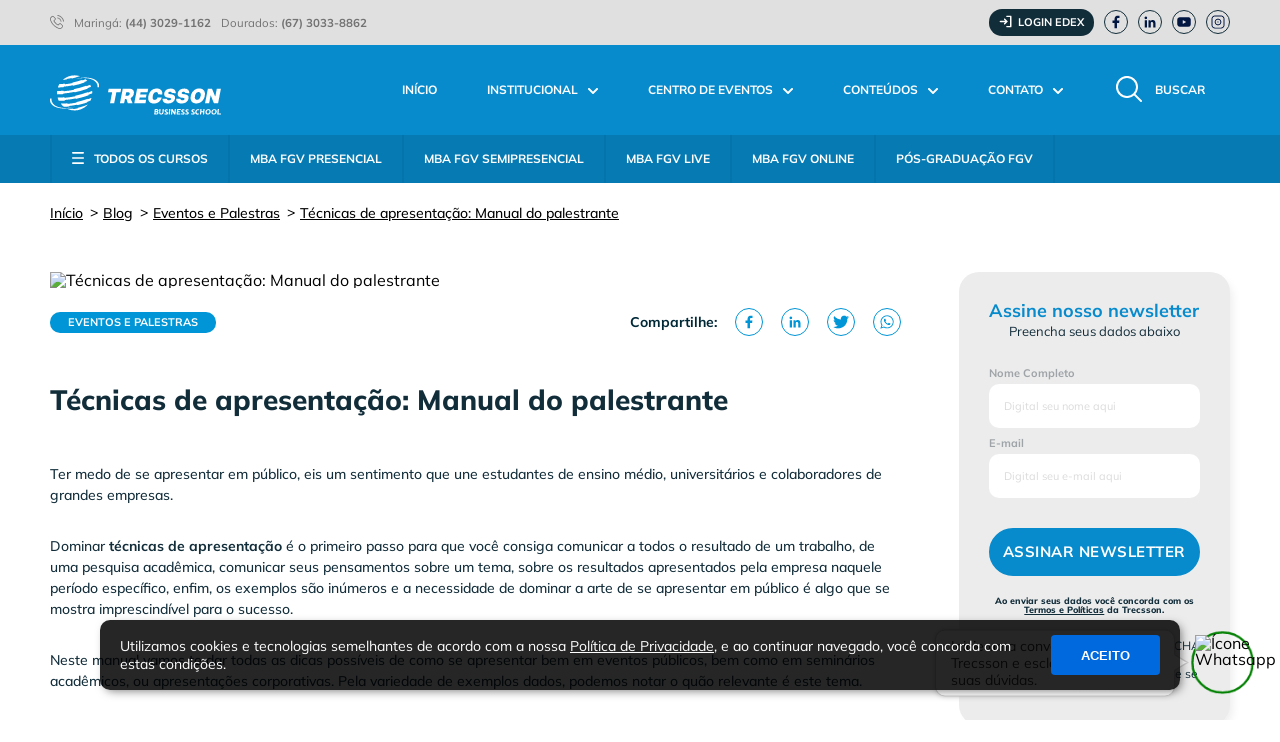

--- FILE ---
content_type: text/html; charset=utf-8
request_url: https://www.google.com/recaptcha/api2/anchor?ar=1&k=6Ld1VVokAAAAACJyZnBM6BSpg4HnlYlpFLbspVgI&co=aHR0cHM6Ly93d3cudHJlY3Nzb24uY29tLmJyOjQ0Mw..&hl=en&v=PoyoqOPhxBO7pBk68S4YbpHZ&size=invisible&anchor-ms=20000&execute-ms=30000&cb=1nsspnmj12rt
body_size: 49713
content:
<!DOCTYPE HTML><html dir="ltr" lang="en"><head><meta http-equiv="Content-Type" content="text/html; charset=UTF-8">
<meta http-equiv="X-UA-Compatible" content="IE=edge">
<title>reCAPTCHA</title>
<style type="text/css">
/* cyrillic-ext */
@font-face {
  font-family: 'Roboto';
  font-style: normal;
  font-weight: 400;
  font-stretch: 100%;
  src: url(//fonts.gstatic.com/s/roboto/v48/KFO7CnqEu92Fr1ME7kSn66aGLdTylUAMa3GUBHMdazTgWw.woff2) format('woff2');
  unicode-range: U+0460-052F, U+1C80-1C8A, U+20B4, U+2DE0-2DFF, U+A640-A69F, U+FE2E-FE2F;
}
/* cyrillic */
@font-face {
  font-family: 'Roboto';
  font-style: normal;
  font-weight: 400;
  font-stretch: 100%;
  src: url(//fonts.gstatic.com/s/roboto/v48/KFO7CnqEu92Fr1ME7kSn66aGLdTylUAMa3iUBHMdazTgWw.woff2) format('woff2');
  unicode-range: U+0301, U+0400-045F, U+0490-0491, U+04B0-04B1, U+2116;
}
/* greek-ext */
@font-face {
  font-family: 'Roboto';
  font-style: normal;
  font-weight: 400;
  font-stretch: 100%;
  src: url(//fonts.gstatic.com/s/roboto/v48/KFO7CnqEu92Fr1ME7kSn66aGLdTylUAMa3CUBHMdazTgWw.woff2) format('woff2');
  unicode-range: U+1F00-1FFF;
}
/* greek */
@font-face {
  font-family: 'Roboto';
  font-style: normal;
  font-weight: 400;
  font-stretch: 100%;
  src: url(//fonts.gstatic.com/s/roboto/v48/KFO7CnqEu92Fr1ME7kSn66aGLdTylUAMa3-UBHMdazTgWw.woff2) format('woff2');
  unicode-range: U+0370-0377, U+037A-037F, U+0384-038A, U+038C, U+038E-03A1, U+03A3-03FF;
}
/* math */
@font-face {
  font-family: 'Roboto';
  font-style: normal;
  font-weight: 400;
  font-stretch: 100%;
  src: url(//fonts.gstatic.com/s/roboto/v48/KFO7CnqEu92Fr1ME7kSn66aGLdTylUAMawCUBHMdazTgWw.woff2) format('woff2');
  unicode-range: U+0302-0303, U+0305, U+0307-0308, U+0310, U+0312, U+0315, U+031A, U+0326-0327, U+032C, U+032F-0330, U+0332-0333, U+0338, U+033A, U+0346, U+034D, U+0391-03A1, U+03A3-03A9, U+03B1-03C9, U+03D1, U+03D5-03D6, U+03F0-03F1, U+03F4-03F5, U+2016-2017, U+2034-2038, U+203C, U+2040, U+2043, U+2047, U+2050, U+2057, U+205F, U+2070-2071, U+2074-208E, U+2090-209C, U+20D0-20DC, U+20E1, U+20E5-20EF, U+2100-2112, U+2114-2115, U+2117-2121, U+2123-214F, U+2190, U+2192, U+2194-21AE, U+21B0-21E5, U+21F1-21F2, U+21F4-2211, U+2213-2214, U+2216-22FF, U+2308-230B, U+2310, U+2319, U+231C-2321, U+2336-237A, U+237C, U+2395, U+239B-23B7, U+23D0, U+23DC-23E1, U+2474-2475, U+25AF, U+25B3, U+25B7, U+25BD, U+25C1, U+25CA, U+25CC, U+25FB, U+266D-266F, U+27C0-27FF, U+2900-2AFF, U+2B0E-2B11, U+2B30-2B4C, U+2BFE, U+3030, U+FF5B, U+FF5D, U+1D400-1D7FF, U+1EE00-1EEFF;
}
/* symbols */
@font-face {
  font-family: 'Roboto';
  font-style: normal;
  font-weight: 400;
  font-stretch: 100%;
  src: url(//fonts.gstatic.com/s/roboto/v48/KFO7CnqEu92Fr1ME7kSn66aGLdTylUAMaxKUBHMdazTgWw.woff2) format('woff2');
  unicode-range: U+0001-000C, U+000E-001F, U+007F-009F, U+20DD-20E0, U+20E2-20E4, U+2150-218F, U+2190, U+2192, U+2194-2199, U+21AF, U+21E6-21F0, U+21F3, U+2218-2219, U+2299, U+22C4-22C6, U+2300-243F, U+2440-244A, U+2460-24FF, U+25A0-27BF, U+2800-28FF, U+2921-2922, U+2981, U+29BF, U+29EB, U+2B00-2BFF, U+4DC0-4DFF, U+FFF9-FFFB, U+10140-1018E, U+10190-1019C, U+101A0, U+101D0-101FD, U+102E0-102FB, U+10E60-10E7E, U+1D2C0-1D2D3, U+1D2E0-1D37F, U+1F000-1F0FF, U+1F100-1F1AD, U+1F1E6-1F1FF, U+1F30D-1F30F, U+1F315, U+1F31C, U+1F31E, U+1F320-1F32C, U+1F336, U+1F378, U+1F37D, U+1F382, U+1F393-1F39F, U+1F3A7-1F3A8, U+1F3AC-1F3AF, U+1F3C2, U+1F3C4-1F3C6, U+1F3CA-1F3CE, U+1F3D4-1F3E0, U+1F3ED, U+1F3F1-1F3F3, U+1F3F5-1F3F7, U+1F408, U+1F415, U+1F41F, U+1F426, U+1F43F, U+1F441-1F442, U+1F444, U+1F446-1F449, U+1F44C-1F44E, U+1F453, U+1F46A, U+1F47D, U+1F4A3, U+1F4B0, U+1F4B3, U+1F4B9, U+1F4BB, U+1F4BF, U+1F4C8-1F4CB, U+1F4D6, U+1F4DA, U+1F4DF, U+1F4E3-1F4E6, U+1F4EA-1F4ED, U+1F4F7, U+1F4F9-1F4FB, U+1F4FD-1F4FE, U+1F503, U+1F507-1F50B, U+1F50D, U+1F512-1F513, U+1F53E-1F54A, U+1F54F-1F5FA, U+1F610, U+1F650-1F67F, U+1F687, U+1F68D, U+1F691, U+1F694, U+1F698, U+1F6AD, U+1F6B2, U+1F6B9-1F6BA, U+1F6BC, U+1F6C6-1F6CF, U+1F6D3-1F6D7, U+1F6E0-1F6EA, U+1F6F0-1F6F3, U+1F6F7-1F6FC, U+1F700-1F7FF, U+1F800-1F80B, U+1F810-1F847, U+1F850-1F859, U+1F860-1F887, U+1F890-1F8AD, U+1F8B0-1F8BB, U+1F8C0-1F8C1, U+1F900-1F90B, U+1F93B, U+1F946, U+1F984, U+1F996, U+1F9E9, U+1FA00-1FA6F, U+1FA70-1FA7C, U+1FA80-1FA89, U+1FA8F-1FAC6, U+1FACE-1FADC, U+1FADF-1FAE9, U+1FAF0-1FAF8, U+1FB00-1FBFF;
}
/* vietnamese */
@font-face {
  font-family: 'Roboto';
  font-style: normal;
  font-weight: 400;
  font-stretch: 100%;
  src: url(//fonts.gstatic.com/s/roboto/v48/KFO7CnqEu92Fr1ME7kSn66aGLdTylUAMa3OUBHMdazTgWw.woff2) format('woff2');
  unicode-range: U+0102-0103, U+0110-0111, U+0128-0129, U+0168-0169, U+01A0-01A1, U+01AF-01B0, U+0300-0301, U+0303-0304, U+0308-0309, U+0323, U+0329, U+1EA0-1EF9, U+20AB;
}
/* latin-ext */
@font-face {
  font-family: 'Roboto';
  font-style: normal;
  font-weight: 400;
  font-stretch: 100%;
  src: url(//fonts.gstatic.com/s/roboto/v48/KFO7CnqEu92Fr1ME7kSn66aGLdTylUAMa3KUBHMdazTgWw.woff2) format('woff2');
  unicode-range: U+0100-02BA, U+02BD-02C5, U+02C7-02CC, U+02CE-02D7, U+02DD-02FF, U+0304, U+0308, U+0329, U+1D00-1DBF, U+1E00-1E9F, U+1EF2-1EFF, U+2020, U+20A0-20AB, U+20AD-20C0, U+2113, U+2C60-2C7F, U+A720-A7FF;
}
/* latin */
@font-face {
  font-family: 'Roboto';
  font-style: normal;
  font-weight: 400;
  font-stretch: 100%;
  src: url(//fonts.gstatic.com/s/roboto/v48/KFO7CnqEu92Fr1ME7kSn66aGLdTylUAMa3yUBHMdazQ.woff2) format('woff2');
  unicode-range: U+0000-00FF, U+0131, U+0152-0153, U+02BB-02BC, U+02C6, U+02DA, U+02DC, U+0304, U+0308, U+0329, U+2000-206F, U+20AC, U+2122, U+2191, U+2193, U+2212, U+2215, U+FEFF, U+FFFD;
}
/* cyrillic-ext */
@font-face {
  font-family: 'Roboto';
  font-style: normal;
  font-weight: 500;
  font-stretch: 100%;
  src: url(//fonts.gstatic.com/s/roboto/v48/KFO7CnqEu92Fr1ME7kSn66aGLdTylUAMa3GUBHMdazTgWw.woff2) format('woff2');
  unicode-range: U+0460-052F, U+1C80-1C8A, U+20B4, U+2DE0-2DFF, U+A640-A69F, U+FE2E-FE2F;
}
/* cyrillic */
@font-face {
  font-family: 'Roboto';
  font-style: normal;
  font-weight: 500;
  font-stretch: 100%;
  src: url(//fonts.gstatic.com/s/roboto/v48/KFO7CnqEu92Fr1ME7kSn66aGLdTylUAMa3iUBHMdazTgWw.woff2) format('woff2');
  unicode-range: U+0301, U+0400-045F, U+0490-0491, U+04B0-04B1, U+2116;
}
/* greek-ext */
@font-face {
  font-family: 'Roboto';
  font-style: normal;
  font-weight: 500;
  font-stretch: 100%;
  src: url(//fonts.gstatic.com/s/roboto/v48/KFO7CnqEu92Fr1ME7kSn66aGLdTylUAMa3CUBHMdazTgWw.woff2) format('woff2');
  unicode-range: U+1F00-1FFF;
}
/* greek */
@font-face {
  font-family: 'Roboto';
  font-style: normal;
  font-weight: 500;
  font-stretch: 100%;
  src: url(//fonts.gstatic.com/s/roboto/v48/KFO7CnqEu92Fr1ME7kSn66aGLdTylUAMa3-UBHMdazTgWw.woff2) format('woff2');
  unicode-range: U+0370-0377, U+037A-037F, U+0384-038A, U+038C, U+038E-03A1, U+03A3-03FF;
}
/* math */
@font-face {
  font-family: 'Roboto';
  font-style: normal;
  font-weight: 500;
  font-stretch: 100%;
  src: url(//fonts.gstatic.com/s/roboto/v48/KFO7CnqEu92Fr1ME7kSn66aGLdTylUAMawCUBHMdazTgWw.woff2) format('woff2');
  unicode-range: U+0302-0303, U+0305, U+0307-0308, U+0310, U+0312, U+0315, U+031A, U+0326-0327, U+032C, U+032F-0330, U+0332-0333, U+0338, U+033A, U+0346, U+034D, U+0391-03A1, U+03A3-03A9, U+03B1-03C9, U+03D1, U+03D5-03D6, U+03F0-03F1, U+03F4-03F5, U+2016-2017, U+2034-2038, U+203C, U+2040, U+2043, U+2047, U+2050, U+2057, U+205F, U+2070-2071, U+2074-208E, U+2090-209C, U+20D0-20DC, U+20E1, U+20E5-20EF, U+2100-2112, U+2114-2115, U+2117-2121, U+2123-214F, U+2190, U+2192, U+2194-21AE, U+21B0-21E5, U+21F1-21F2, U+21F4-2211, U+2213-2214, U+2216-22FF, U+2308-230B, U+2310, U+2319, U+231C-2321, U+2336-237A, U+237C, U+2395, U+239B-23B7, U+23D0, U+23DC-23E1, U+2474-2475, U+25AF, U+25B3, U+25B7, U+25BD, U+25C1, U+25CA, U+25CC, U+25FB, U+266D-266F, U+27C0-27FF, U+2900-2AFF, U+2B0E-2B11, U+2B30-2B4C, U+2BFE, U+3030, U+FF5B, U+FF5D, U+1D400-1D7FF, U+1EE00-1EEFF;
}
/* symbols */
@font-face {
  font-family: 'Roboto';
  font-style: normal;
  font-weight: 500;
  font-stretch: 100%;
  src: url(//fonts.gstatic.com/s/roboto/v48/KFO7CnqEu92Fr1ME7kSn66aGLdTylUAMaxKUBHMdazTgWw.woff2) format('woff2');
  unicode-range: U+0001-000C, U+000E-001F, U+007F-009F, U+20DD-20E0, U+20E2-20E4, U+2150-218F, U+2190, U+2192, U+2194-2199, U+21AF, U+21E6-21F0, U+21F3, U+2218-2219, U+2299, U+22C4-22C6, U+2300-243F, U+2440-244A, U+2460-24FF, U+25A0-27BF, U+2800-28FF, U+2921-2922, U+2981, U+29BF, U+29EB, U+2B00-2BFF, U+4DC0-4DFF, U+FFF9-FFFB, U+10140-1018E, U+10190-1019C, U+101A0, U+101D0-101FD, U+102E0-102FB, U+10E60-10E7E, U+1D2C0-1D2D3, U+1D2E0-1D37F, U+1F000-1F0FF, U+1F100-1F1AD, U+1F1E6-1F1FF, U+1F30D-1F30F, U+1F315, U+1F31C, U+1F31E, U+1F320-1F32C, U+1F336, U+1F378, U+1F37D, U+1F382, U+1F393-1F39F, U+1F3A7-1F3A8, U+1F3AC-1F3AF, U+1F3C2, U+1F3C4-1F3C6, U+1F3CA-1F3CE, U+1F3D4-1F3E0, U+1F3ED, U+1F3F1-1F3F3, U+1F3F5-1F3F7, U+1F408, U+1F415, U+1F41F, U+1F426, U+1F43F, U+1F441-1F442, U+1F444, U+1F446-1F449, U+1F44C-1F44E, U+1F453, U+1F46A, U+1F47D, U+1F4A3, U+1F4B0, U+1F4B3, U+1F4B9, U+1F4BB, U+1F4BF, U+1F4C8-1F4CB, U+1F4D6, U+1F4DA, U+1F4DF, U+1F4E3-1F4E6, U+1F4EA-1F4ED, U+1F4F7, U+1F4F9-1F4FB, U+1F4FD-1F4FE, U+1F503, U+1F507-1F50B, U+1F50D, U+1F512-1F513, U+1F53E-1F54A, U+1F54F-1F5FA, U+1F610, U+1F650-1F67F, U+1F687, U+1F68D, U+1F691, U+1F694, U+1F698, U+1F6AD, U+1F6B2, U+1F6B9-1F6BA, U+1F6BC, U+1F6C6-1F6CF, U+1F6D3-1F6D7, U+1F6E0-1F6EA, U+1F6F0-1F6F3, U+1F6F7-1F6FC, U+1F700-1F7FF, U+1F800-1F80B, U+1F810-1F847, U+1F850-1F859, U+1F860-1F887, U+1F890-1F8AD, U+1F8B0-1F8BB, U+1F8C0-1F8C1, U+1F900-1F90B, U+1F93B, U+1F946, U+1F984, U+1F996, U+1F9E9, U+1FA00-1FA6F, U+1FA70-1FA7C, U+1FA80-1FA89, U+1FA8F-1FAC6, U+1FACE-1FADC, U+1FADF-1FAE9, U+1FAF0-1FAF8, U+1FB00-1FBFF;
}
/* vietnamese */
@font-face {
  font-family: 'Roboto';
  font-style: normal;
  font-weight: 500;
  font-stretch: 100%;
  src: url(//fonts.gstatic.com/s/roboto/v48/KFO7CnqEu92Fr1ME7kSn66aGLdTylUAMa3OUBHMdazTgWw.woff2) format('woff2');
  unicode-range: U+0102-0103, U+0110-0111, U+0128-0129, U+0168-0169, U+01A0-01A1, U+01AF-01B0, U+0300-0301, U+0303-0304, U+0308-0309, U+0323, U+0329, U+1EA0-1EF9, U+20AB;
}
/* latin-ext */
@font-face {
  font-family: 'Roboto';
  font-style: normal;
  font-weight: 500;
  font-stretch: 100%;
  src: url(//fonts.gstatic.com/s/roboto/v48/KFO7CnqEu92Fr1ME7kSn66aGLdTylUAMa3KUBHMdazTgWw.woff2) format('woff2');
  unicode-range: U+0100-02BA, U+02BD-02C5, U+02C7-02CC, U+02CE-02D7, U+02DD-02FF, U+0304, U+0308, U+0329, U+1D00-1DBF, U+1E00-1E9F, U+1EF2-1EFF, U+2020, U+20A0-20AB, U+20AD-20C0, U+2113, U+2C60-2C7F, U+A720-A7FF;
}
/* latin */
@font-face {
  font-family: 'Roboto';
  font-style: normal;
  font-weight: 500;
  font-stretch: 100%;
  src: url(//fonts.gstatic.com/s/roboto/v48/KFO7CnqEu92Fr1ME7kSn66aGLdTylUAMa3yUBHMdazQ.woff2) format('woff2');
  unicode-range: U+0000-00FF, U+0131, U+0152-0153, U+02BB-02BC, U+02C6, U+02DA, U+02DC, U+0304, U+0308, U+0329, U+2000-206F, U+20AC, U+2122, U+2191, U+2193, U+2212, U+2215, U+FEFF, U+FFFD;
}
/* cyrillic-ext */
@font-face {
  font-family: 'Roboto';
  font-style: normal;
  font-weight: 900;
  font-stretch: 100%;
  src: url(//fonts.gstatic.com/s/roboto/v48/KFO7CnqEu92Fr1ME7kSn66aGLdTylUAMa3GUBHMdazTgWw.woff2) format('woff2');
  unicode-range: U+0460-052F, U+1C80-1C8A, U+20B4, U+2DE0-2DFF, U+A640-A69F, U+FE2E-FE2F;
}
/* cyrillic */
@font-face {
  font-family: 'Roboto';
  font-style: normal;
  font-weight: 900;
  font-stretch: 100%;
  src: url(//fonts.gstatic.com/s/roboto/v48/KFO7CnqEu92Fr1ME7kSn66aGLdTylUAMa3iUBHMdazTgWw.woff2) format('woff2');
  unicode-range: U+0301, U+0400-045F, U+0490-0491, U+04B0-04B1, U+2116;
}
/* greek-ext */
@font-face {
  font-family: 'Roboto';
  font-style: normal;
  font-weight: 900;
  font-stretch: 100%;
  src: url(//fonts.gstatic.com/s/roboto/v48/KFO7CnqEu92Fr1ME7kSn66aGLdTylUAMa3CUBHMdazTgWw.woff2) format('woff2');
  unicode-range: U+1F00-1FFF;
}
/* greek */
@font-face {
  font-family: 'Roboto';
  font-style: normal;
  font-weight: 900;
  font-stretch: 100%;
  src: url(//fonts.gstatic.com/s/roboto/v48/KFO7CnqEu92Fr1ME7kSn66aGLdTylUAMa3-UBHMdazTgWw.woff2) format('woff2');
  unicode-range: U+0370-0377, U+037A-037F, U+0384-038A, U+038C, U+038E-03A1, U+03A3-03FF;
}
/* math */
@font-face {
  font-family: 'Roboto';
  font-style: normal;
  font-weight: 900;
  font-stretch: 100%;
  src: url(//fonts.gstatic.com/s/roboto/v48/KFO7CnqEu92Fr1ME7kSn66aGLdTylUAMawCUBHMdazTgWw.woff2) format('woff2');
  unicode-range: U+0302-0303, U+0305, U+0307-0308, U+0310, U+0312, U+0315, U+031A, U+0326-0327, U+032C, U+032F-0330, U+0332-0333, U+0338, U+033A, U+0346, U+034D, U+0391-03A1, U+03A3-03A9, U+03B1-03C9, U+03D1, U+03D5-03D6, U+03F0-03F1, U+03F4-03F5, U+2016-2017, U+2034-2038, U+203C, U+2040, U+2043, U+2047, U+2050, U+2057, U+205F, U+2070-2071, U+2074-208E, U+2090-209C, U+20D0-20DC, U+20E1, U+20E5-20EF, U+2100-2112, U+2114-2115, U+2117-2121, U+2123-214F, U+2190, U+2192, U+2194-21AE, U+21B0-21E5, U+21F1-21F2, U+21F4-2211, U+2213-2214, U+2216-22FF, U+2308-230B, U+2310, U+2319, U+231C-2321, U+2336-237A, U+237C, U+2395, U+239B-23B7, U+23D0, U+23DC-23E1, U+2474-2475, U+25AF, U+25B3, U+25B7, U+25BD, U+25C1, U+25CA, U+25CC, U+25FB, U+266D-266F, U+27C0-27FF, U+2900-2AFF, U+2B0E-2B11, U+2B30-2B4C, U+2BFE, U+3030, U+FF5B, U+FF5D, U+1D400-1D7FF, U+1EE00-1EEFF;
}
/* symbols */
@font-face {
  font-family: 'Roboto';
  font-style: normal;
  font-weight: 900;
  font-stretch: 100%;
  src: url(//fonts.gstatic.com/s/roboto/v48/KFO7CnqEu92Fr1ME7kSn66aGLdTylUAMaxKUBHMdazTgWw.woff2) format('woff2');
  unicode-range: U+0001-000C, U+000E-001F, U+007F-009F, U+20DD-20E0, U+20E2-20E4, U+2150-218F, U+2190, U+2192, U+2194-2199, U+21AF, U+21E6-21F0, U+21F3, U+2218-2219, U+2299, U+22C4-22C6, U+2300-243F, U+2440-244A, U+2460-24FF, U+25A0-27BF, U+2800-28FF, U+2921-2922, U+2981, U+29BF, U+29EB, U+2B00-2BFF, U+4DC0-4DFF, U+FFF9-FFFB, U+10140-1018E, U+10190-1019C, U+101A0, U+101D0-101FD, U+102E0-102FB, U+10E60-10E7E, U+1D2C0-1D2D3, U+1D2E0-1D37F, U+1F000-1F0FF, U+1F100-1F1AD, U+1F1E6-1F1FF, U+1F30D-1F30F, U+1F315, U+1F31C, U+1F31E, U+1F320-1F32C, U+1F336, U+1F378, U+1F37D, U+1F382, U+1F393-1F39F, U+1F3A7-1F3A8, U+1F3AC-1F3AF, U+1F3C2, U+1F3C4-1F3C6, U+1F3CA-1F3CE, U+1F3D4-1F3E0, U+1F3ED, U+1F3F1-1F3F3, U+1F3F5-1F3F7, U+1F408, U+1F415, U+1F41F, U+1F426, U+1F43F, U+1F441-1F442, U+1F444, U+1F446-1F449, U+1F44C-1F44E, U+1F453, U+1F46A, U+1F47D, U+1F4A3, U+1F4B0, U+1F4B3, U+1F4B9, U+1F4BB, U+1F4BF, U+1F4C8-1F4CB, U+1F4D6, U+1F4DA, U+1F4DF, U+1F4E3-1F4E6, U+1F4EA-1F4ED, U+1F4F7, U+1F4F9-1F4FB, U+1F4FD-1F4FE, U+1F503, U+1F507-1F50B, U+1F50D, U+1F512-1F513, U+1F53E-1F54A, U+1F54F-1F5FA, U+1F610, U+1F650-1F67F, U+1F687, U+1F68D, U+1F691, U+1F694, U+1F698, U+1F6AD, U+1F6B2, U+1F6B9-1F6BA, U+1F6BC, U+1F6C6-1F6CF, U+1F6D3-1F6D7, U+1F6E0-1F6EA, U+1F6F0-1F6F3, U+1F6F7-1F6FC, U+1F700-1F7FF, U+1F800-1F80B, U+1F810-1F847, U+1F850-1F859, U+1F860-1F887, U+1F890-1F8AD, U+1F8B0-1F8BB, U+1F8C0-1F8C1, U+1F900-1F90B, U+1F93B, U+1F946, U+1F984, U+1F996, U+1F9E9, U+1FA00-1FA6F, U+1FA70-1FA7C, U+1FA80-1FA89, U+1FA8F-1FAC6, U+1FACE-1FADC, U+1FADF-1FAE9, U+1FAF0-1FAF8, U+1FB00-1FBFF;
}
/* vietnamese */
@font-face {
  font-family: 'Roboto';
  font-style: normal;
  font-weight: 900;
  font-stretch: 100%;
  src: url(//fonts.gstatic.com/s/roboto/v48/KFO7CnqEu92Fr1ME7kSn66aGLdTylUAMa3OUBHMdazTgWw.woff2) format('woff2');
  unicode-range: U+0102-0103, U+0110-0111, U+0128-0129, U+0168-0169, U+01A0-01A1, U+01AF-01B0, U+0300-0301, U+0303-0304, U+0308-0309, U+0323, U+0329, U+1EA0-1EF9, U+20AB;
}
/* latin-ext */
@font-face {
  font-family: 'Roboto';
  font-style: normal;
  font-weight: 900;
  font-stretch: 100%;
  src: url(//fonts.gstatic.com/s/roboto/v48/KFO7CnqEu92Fr1ME7kSn66aGLdTylUAMa3KUBHMdazTgWw.woff2) format('woff2');
  unicode-range: U+0100-02BA, U+02BD-02C5, U+02C7-02CC, U+02CE-02D7, U+02DD-02FF, U+0304, U+0308, U+0329, U+1D00-1DBF, U+1E00-1E9F, U+1EF2-1EFF, U+2020, U+20A0-20AB, U+20AD-20C0, U+2113, U+2C60-2C7F, U+A720-A7FF;
}
/* latin */
@font-face {
  font-family: 'Roboto';
  font-style: normal;
  font-weight: 900;
  font-stretch: 100%;
  src: url(//fonts.gstatic.com/s/roboto/v48/KFO7CnqEu92Fr1ME7kSn66aGLdTylUAMa3yUBHMdazQ.woff2) format('woff2');
  unicode-range: U+0000-00FF, U+0131, U+0152-0153, U+02BB-02BC, U+02C6, U+02DA, U+02DC, U+0304, U+0308, U+0329, U+2000-206F, U+20AC, U+2122, U+2191, U+2193, U+2212, U+2215, U+FEFF, U+FFFD;
}

</style>
<link rel="stylesheet" type="text/css" href="https://www.gstatic.com/recaptcha/releases/PoyoqOPhxBO7pBk68S4YbpHZ/styles__ltr.css">
<script nonce="TEyiAeTUTZui4DggWabfdA" type="text/javascript">window['__recaptcha_api'] = 'https://www.google.com/recaptcha/api2/';</script>
<script type="text/javascript" src="https://www.gstatic.com/recaptcha/releases/PoyoqOPhxBO7pBk68S4YbpHZ/recaptcha__en.js" nonce="TEyiAeTUTZui4DggWabfdA">
      
    </script></head>
<body><div id="rc-anchor-alert" class="rc-anchor-alert"></div>
<input type="hidden" id="recaptcha-token" value="[base64]">
<script type="text/javascript" nonce="TEyiAeTUTZui4DggWabfdA">
      recaptcha.anchor.Main.init("[\x22ainput\x22,[\x22bgdata\x22,\x22\x22,\[base64]/[base64]/[base64]/bmV3IHJbeF0oY1swXSk6RT09Mj9uZXcgclt4XShjWzBdLGNbMV0pOkU9PTM/bmV3IHJbeF0oY1swXSxjWzFdLGNbMl0pOkU9PTQ/[base64]/[base64]/[base64]/[base64]/[base64]/[base64]/[base64]/[base64]\x22,\[base64]\\u003d\\u003d\x22,\[base64]/fMOeYMKSHirDm8OAwoPCl1hbIMKvSFIvwofDmsK/FcKxZsKKwqVawrLCujoOwrc3VG/[base64]/MsOkw5PCkjTDmDLCiC7CiXJewoVkZ11sw6zCkcKZdBLDm8OEw7bCsVZjwokow6rDlBHCrcK/McKBwqLDl8KBw4DCn0HDj8O3wrFnGU7Dn8Kmwo3DiDxpw6hXKS3DhDliV8Oew5LDgFZmw7p6GVHDp8KtTEhgY10Ww43CtMOLS17DrQlXwq0uw7bCucOdTcKyFMKEw69rw6tQOcKawo7CrcKqbAzCkl3Djh82wqbCoxRKGcKIcjxaAFxQwovCgsKBOWRsWg/[base64]/Cu187A8OkRXHDhHDCu8KmwrfCnsK1WWYnwoLDs8K7woELw6Y8w7TDnCDCjsKUw7xPw7NPw4RGwrotG8KbGXbDiMOKwrbCp8OIH8K7w5LDikMpQsOAXX/DnU9kCMKleMOMw7Z2dV5ww5AUwqrCn8OAcCHDjMKgHcOUOcOsw6bCrhd3fMKbwpN0S2/CkzrDsgbDhcKtwrNiGkzCk8KIwonDmgJkbcOaw5LDvsK+TSnCkMO5wp1nLFlNw5Mgw7HDq8O7G8Ozw7/CnMKEw7Yew5drwoIVw5bDh8KMTMOSWmzCo8KaclQPGFjChQt6RjbCrMKiZsOOwq1Qw4J+w75Sw6XCk8K/wph4w7/Du8Ksw7h3w6/DrsKOw5kNJsKLEsOVT8O/IildIyLCpMOVJsKBw4/DjsKfw5LCriUww5LCs0c5DnPCj2nDhFLCssOyYRDCmMOJNygzw5HCqMKAwqF3XMKmw7QFw4UCwp5qCClERsKywpp8wq7Co1/DhcK6DT7ClCLDnMKnwo4bS2hBGT/[base64]/V8KqFFNtHi7CiyEFwo7ClGcAH8KXwoY4wrVvw5JvwoZuIRtkKcOcF8O8wp1Qw7lNw5bDlMKDVMK9wplCbjgKVMKnwo1REgAaQB41wrjDicOMVcKQJcOeCi7Con/CoMOEGsOTanJxw63CqcORRcOiwpELGMK1GEPCuMOow5zCjUrCmzh3w7DCocOow50cZ2tMO8K4MzfCuTvConc0wr/Dr8OFw7rDkwjDnS53GzdibsK0wp8iNMOAw6VywrxdG8KQwrnDsMOdw6wzw5HCvwxnGDXCgMOCw7pzeMKNw57DosKtw5zCljAxwqRbaAANeV4Jw6tfwpFEw7RWFMK6OcOew47DmxpJH8OBw63DhcOZE3tvw6/[base64]/Ci8Ktw6bCssKMwrBOPG7CscK0w5/[base64]/w6VxwqrCusOTW8OANlrDlsK0w43DgEXCgUTDq8O9w5NQXcOnR3A3csKYDcKDNsKNO2MaPMKbw4MiEnzCosK/b8Ocw5ILwq8aSXVdw48YwqfDu8KxLMK7wppNwqzDpsK/wrLCjhsaQMOzwrHCpHDCnMOBw7gRwoFrwqnCncONw7TDiTZkw51qwppWwpvCsRLDhE9KbVNgP8K0wo0IEMOgw5PDnk3CssOBw5RnXMO+E1HCn8KwJhJtVEUOwp96wrxfZR/DkMO0XhDDvMKuBAUEwotKVsOrw4bChQ7Cv3nCry7DhcKWwo/[base64]/c8O7woHDrQNKwqZvwpHDqMODK8KdPcOMJWkOwqIawoDDncOBZ8KVBk1zOsOgBCfCpW/DkXnDjsKMZcOUw7sDFcO6w7LDtmowwrbCosO6T8Kswr7DqgrDrXx+w70+w6I6w6BuwpkWwqJpZsKYFcKFw53CucO3E8KoNyPDjgo0XMKywqjDscOiw5tJSsOFF8OdwqjDvsKcdmhDw6/CpVzDhMOTDMO1wpLDozrCsih4a8K/TjpNDsKZwqJRw54ywrTCn8OQERN/w6jCpinDi8K8axxRw4fCr3jCr8ODwqDDk37CqB15JhTDnwwcFcKzwr3Co03Ds8OoMArCtxFnJUtSeMKgRkXClMO0wpV2wqoNw4pxWcKEwpXDq8OWwqTDjF7CrEU/LsKQI8OUD13CpsObfyoEN8OAWUUMFijCmcKOwrnDv2jCjcKpw7Q5woMTwoQ5w5UICmfDmcOUGcK9TMOjW8KyHcKCwrkvwpEBVw5YSW03w4DCkmDDjHkCwrTCjcO4Sg0tPgXDscK/QAdEMsOmHRbCjsKDPyoOwqBRwp/CtMOobxrCqRzDjMONwqrCu8KvFzrCgUnDhXHCn8O0Fk/CiUYhHkvCrTpNwpTDoMOvRU7Dlh4gwoDClMKaw4LDkMKiREUTczMPWsKYwpdTZMO/JUFvw7QAw4rCjW3DgcOVw7dbQmJCwqBYw4pcw4/DlhfCrsOYw4swwq82w7nDl3VGB2vDmnrCo0FTAiEeesKDwqZibsOVwr/CksK9S8OJwqTCjcOEKhdPBwTDi8O2w7cIRB7Do2d2Ij4oE8OWAAjCu8Kpw6kGGhF9QTfDucKLNsKOPMKdwr7DksKjXULDujPDh0QNwrDDksOyQzrCpCBXOm/DgTlyw5p7PsK6HWbDrULDp8KYDzkHC1fDiTYsw69CcmMkwr9jwp8ATnPDpcOkwpPClywjZcKrZ8K1TsOpZEANN8KUMcKXwqUfw4HCrmBrNg7DvwwGN8KCA31+ZSB4BWYjVUnDpEXDljfDnC48w6U5w75IGMO3NG1uGcK1w4vClcOIw63CmFJNw5wdbMKwUcOCY0/[base64]/DuRXDvGHCqxpCHRXCrMKmD8OVwr/CgsKkazwcw6zDtsOzwqQ9ejcXdsKiw4xqbcORw493wqHCjsKNQmAjwpTCkB8sw57DhEF3woUmwpt9US7CoMOlw6XDs8KrTC/[base64]/CogPChsOOTcKsQcKKeMOYXCcwCMKIwo/DvlUxwpoJBVHDkR/DsSrDu8OYJCInw67DqsOpwpvCpsODwps2wrU0w4Myw6FuwrgowozDkMKFw6c5wrNJVkDCtsKGwr8gwq1nw6dsJMOuGcKRw5XClcKLw48wIgzDo8Oxw5jDuyfDlMKfwr/DkMOJwoN+CcOOSsKyM8O5QMKPwqMybsOaWARewoXDgxY0w55ow5bDvSfDp8Opc8OVODnDhsKnw7TDhxZFwrIBaQYHw7NDb8KTPcOFw7l3LxlbwoltETvCjmpPRMOfczA+c8Kxw5bCnxtIY8KAW8KiUMOcBBLDhXnChMOSwq/Cl8KUwojDrMKjdMKgwqQlbMKdw7YFwpfCmCYJwqRAw7zDswDDhwkLRMOmJMOWcQxNwpBVTcObFMOvT1luKm/[base64]/DsHRvw77DvsOHwpzCvUI4YhDCrcKxw4hnBltIP8KHEwJsw6ZywoI8f1zDqsOmC8OPwqd3w5t/wrcgw7RNwpM0wrXColbClkARHsOTWgo2YMOHMMOjDlDCiDEJDUhaOFpvB8KswqN5w5Adwr/DocO0L8KBIsOCw5XCn8OIc0nDrMObw6XDkDA/woNpw5LChMK0NMKyLMOsKhVGwpg2d8O0E39Ewp/Dth7DkUNpwqtrCxrDjMK/[base64]/[base64]/DlnY7wpbDjsOfYcOdwojCnETDk8ORwrjDi8KwDMKtw7bDmSwWwrdgAsOww4/Cg2o2QXzDhQRvw5zCgcK/[base64]/CmcKHw7XDpnEERhzCpcO9w4QNw5TCicOww5jDvyTCqk4pR18ELsOewr9ybsOEwpnCpsKLf8K/P8KNwoAFwrnDr3bCq8KBdlQjKDvDsMOpK8OawrLDocKmcBfCkTHDpERgw4bCkMO2w5ArwqfCiHLDm0/DmhNtWGYAJ8KNUsODasK4w7oAwoMsBCzDik0Yw6xrCXXDrMONwqZFSsKHwoUbb2dAwoVyw7YsEsOcayrCm2kyf8KUWQYHN8K5w7I6w4jDssOSfgbDoC/DmjnClMOhBCXCisKqw6TDp1/[base64]/w5FBwoVZWXjCt8Oiw4DCtcOsCgxAw6fClcKAwpXDgQfDnHfDgm7CscOQw4Vsw6M6wrHDiRfChG4iwrEyWCHDnsK7MTDDvMK3Lj/[base64]/CiBxowq0Vd8ONwotcwrNdw7TDmcOTNUnCh3PCjQoOw4cPL8OcwoXDgcK1fMO8w7HCj8Kfw6x/NSvDk8Knwp7CtsOVP0DDp0FDwrXDoCwkw7DChmjDp1JZen9cXsOIYF5kVGzDvGHCs8Oawp/CisOBVXnClUHCtiUyS3bCvcOSw6oEw5ZewrRxwrRfRiPCpyTDu8O1X8KPB8KwZD47wrnCo3cRwp/CrXrCv8KeQMOmZg/[base64]/[base64]/[base64]/TAAtM8OzwpzDuUd5w7pwwqbDsEB5wq3Cg1PCmcK/wqfCi8OPwprCn8KAfMOSAMKmX8ObwqR2wpZqw6dJw4LClMKZw6clecKkYVfCu2DCuEPDtsOZwrfDvGrDusKFZDA0UDTCu3XDrsKrB8KiXXPDpsKcQS06fsOPe0HCs8KaMcOYwrZaYH84w43Dr8Khw6PDuwUww5nDr8KbLcK0AMOqWGbDp2N1VCfDgW/DsSTDoyoywp5kO8KJw7UAEMOSQ8KsA8OgwpZhChDDu8Kxw6BYMMOfwqlOwr3CmQkjw7vDsh9+U0VdAT7Ch8Kcw6tdwr3CtcOxw5Z1wprDtEoywoQsUMKAPMO7TcKvw43CicK4GUfDllsMw4c6wr8WwpgYw5hTKsOiw6HCizQcMcOtBGTDuMKPNV/DuERoSnfDsyzDuFnDvsKEwps7woF+CyPDvBMtwqLCpMK4w69wScKrJz7DuTPDm8OBw6RDacOtw5JYYMOCwpDCuMKww4/DtsKdwqlyw7R1UsO3w4NSwo3CkgsbBMOHw4/DiAJewqzDmsO+PhEZw6hUw6XDpcKMwqMrIsKVwpg3wojDjMKJIcKwF8O/[base64]/Ct1nDs8Khw5krfkMnwqACwqLCp8K6WcKAwqzDhMKhw5cYw5bCgsO8wplKM8Kvwpg1w5bCryErFhs2w5PDljwJw5vCl8KlBMORwpNeGsOpYsOmwpUzwqXDtMOMw7PDlgTDqQ7DpjbDsifCncOZfVHDscKAw7VEfE3DrCLCgGrDrw/Dkg8jwozCuMKzDl8ewpMKwo7DjMOBwrdnDMKvc8KMw5w/wqcoBcKiw4fCv8Kpw5gceMKoYwzCiWzDr8KcBg/CmgheXMOMwrsfwonCtMKNYXfDuygmNMOUGcK6DgNiw74jPMOjOMOEUMOmwqFwwr5URsONwpZdJBdvwqR1ScKPwolIw6dPw6fCoVpkJcOhwp4cw6o/w6LCtsOZwqDCmsKwR8KEW18Sw5ZkJ8OawpzCtBbCoMOxwoTCqsKfDVnDjiPCpMKmQsOeJFcACEITwozDicOZw6UPwoRkw615wopvI21mGmtcw6nCpGlgPcOqwrvChMKOdT/DocOyV0t0wqVHKMKKwr/[base64]/DoV/DkhE4BcOsR3rCvBfCg8OmScOjwqnCnHEgGcOlGsOjwqQSwrfDuHbDgT0Xw6/Cv8KuDsO+AMOJw7thw40OLsKFOwoPwowJMDrDrsKMw5NuBcOLwrzDlW9CDMOXw67DuMOvw7/[base64]/F8KCwp7DhMOrwq9NXU0FwrDCqcKGw7ZWQsO1asK1wrldfMOxwpVWw7zCn8OMWsOPwrDDgMKlEDrDrljDpsKCw4jClsKzZ39vKMOLWMOLw7U/wrATI3sWMihKwo7CgXnCq8KHRFLDggrCrBQ6QXvDpQ4UBsKSPcOiHmHDqg/Dv8KowoVXwpYlPzDDqMKew7EbD1rCpxPDl3RlFMOow5vDhz5Hw7vCocOsPEVzw6vCj8O1UVPCqjEAw7tdKMKHVMKwwpHChVXDocK/w7vCmcKUwpRJWsO4wrjCjREQw6fDg8OKfC3CvTs1AjvCmV/DtMOhw7pkN2XDlkXDnsO4wrczwqrDqXrDvgICwprCpyHDhMO6H194H2XCmz/[base64]/H8OTw47CssORKMOuw6UjIsKSw64QwqtwwprChMKPMcK5wqbDocKwN8OLw43DjMObw5fDskXDkChkw5NRKMKAwpPChcKBecOjw7HDpcOmPDE+w6XDucKKIsKBRcKnwosncsOhHsKww5d9c8KbQjNewprCusOOAj9/I8KIw5fDikljCirCgMKORMOEeC5RU3jDkMO0HxtvOlgQBMK7fU7DjMO4WsOBPMOHwrXCtsOrXQfCgXBEw4rDiMOHwpbCjMO3TRbDvUbDssKZwqxbYVjCgcKvw4LDnsKRIMKLwoYREFTCiUVjN03DmcOuGTzDoHjDnBQEwrxyQmfCsVQuw7/DjQk2wprChcO7w5zCjDnDnsKWw6lbwpTDksO9w708w5VVwqHDmhDCqsOUPlMlT8KECgY7McO8wqTCv8OSw7vCvcKYw6XCpMKvQmDDuMOlwpLDtcOqNxMtw4JaLQlbZMO9GcOofMKCwr59w4BjHzAOw7rDiQxfwpBxwrHClRcawo/Cr8OwwqfCpyt+cD4gUy7Cj8KTCRhAwp9eecOZw6R2V8OOD8KVw6DDvALDssOMw6TCsD93wp7CuQHCu8KTX8KFw5fCoi5hw5RDHMOww4VQIHbCqVJ0csODwo/DusO8w6jCs0ZewqE8YQnDrwHDsEjCg8ORficrw7rClsOUw6TDoMOfwrvDnsOzRTjClMKXw5PDmnsOwrfCpWLDiMKoUcKIwrjDiMKEIS3CtWHDucK+NsKawonCikMpw5fCk8O5w4t1LMKVPV/CrsK2QU5qw4zCujlDA8OkwrpWR8Kwwqd+wq87w7BBwr4bfMKOw5/CosKsw6nDucK1MB7DjDnDsF7DgxZOwqjCiQwlYcOWw5xke8KvGgIpHBJnJsOawrDDr8KWw7nCv8Kuc8ORM15ibMKgWSgVwq/[base64]/CtsO9wpY9bRnCiMK0NjI9BwzDucOAwolnw5bClcK5w6TCr8OowoLCpTLCg1w9G2ARw7PCpMOkNjPDgMOPwpRjwp3CmcOkwoDCkMOqw4fCvcOvwqDCgMKBD8KMTMK9wo/CjVdfw6jClAkzeMOdJCgUKsOww6p8wpV6w4nDk8OvGRV4wr0CNsONwr5+w5bCszjDmFbDtn8mwqbDm1dRwp8NBmPCgHvDg8ORB8KBX2knVMKBRcOWbhDDpA7DvsK5ZxXDscKYwoPCoyVUb8OEbsOFw4IGVcOtw6/CjT0/wp3CmMOtGBfDrA/CtcKjw4jDiQzDphU7S8K2CjrDk1LCn8O4w6JdRMKobys4fMKDw4/CuSrDn8K2HsOew6XDncKgwoFjfhzCrmTDnT8bw4Z1w6HDlcKsw4XCk8K2w5rDjBpwTsKeeEw2TGrDvj4IwoDDp1nChBXCg8OYwoRAw4UWE8KYfMOMRcKjw7E4cxHDksO2wpFURMOOShPCqMKQworDvsOxEzrCuSdEQMO0w77DiXPCuS/DmSPCiMKrDcOMw61OKMOifi8wEMOBwqjDr8KGwoc1ZlnDl8Kxw5bCrU3CkgTDrFdnCsO+YcOIw5DCv8OIwoPDlhTDuMKHXMO+AEPDvcKYwqB/ek/CmjPDk8KVXSt3w6FSw710w6BPw7LCoMONcMOvw6bCosO8SFYVwpwnw7M1S8OQP11Owrxvw6zCkMOgfiZYD8OrwpnCuMODw6rCri4+QsOqCsKEGyMkUmnCpEwfw6/DhcObwr3CjsK2wpXDg8OwwpVuwpLDoDYGwr5yE0cUQcKHwpfDshrCqj7CmTFdw6bCtMOBLG3DvT1lKArCrlPCil0lwohvw5vDmMKAw4LDs3PDgcKBw6nCr8OJw5hMBMOjDcOgGDZxL08XRsKkw4BIwp5yw5o9w6E/wrNgw7Isw6rDvcOdB3BTwp5razDDucKbRsOWw7nCqsKPPMOrDXrDhT/CjMOmcQTChcKiwrLCtsO2PcOudcO1YMOBZDLDisK2Zjs0wqt/E8OEw7kMwp7DlMKmNBYHwpQ2RsKuOsK9DCPDv0XDisKUD8O2e8OwUsK+bH5xw6sswrUMw6xBd8OEw4TCrF/DusOVw53CncKew6PCksKOw4HCpcO9w73DpBFvTlljX8KAwqA2S3fCnT7DjjDCv8KCDcKAw41zfMKJIsK/ScK2QDtvN8O0PEhIHBvCh3jDtQFtMcODw7bDqcKgw5I1OUrDomQ6wobDuhvCuGRzwqvChcKcNBTCnlXDscOddXXCjyzDrsOnEsO7GMKVw4/DjcODwrcZwq3DtMOYan/DqjjCrVvDjlZ7w6DDsnYndnIxJ8OHScKNw7vDjcOZOcKEwpRFLMKrwqHCg8K7w6vDmsOjwrzCqiHCkzHCj0l5HGTDnyrCgVDCosOkD8O3VmQaAVLCscOXNXfDiMOgw4LDksO7XWY0wrnClAnDrcKmw4Nkw5s2VsKoNMKiZcK3MS/DmnLCvcOyZ21hw6sqw793wpXDhnA3fEJvHMOuw49QZDDCo8KEccKQIsK7w7Rpw6zDtCLCpEbDkSvDgsKuAsKGAVZ6GS9hXsKeF8OdJsO9OHMAw47Cs1LDpMOXQcOUw43CmsOpwpJIEsKnwp/Cn3fCqsKRwo/CmidVw4R0w5jCocK1w7DCu2/Duxc+wqnCicKAw50OwrnDijU2wpTCjGhbFsOFN8Olw6tFw7JOw77DosOLACt3w55yw7nChU7DhnHDhm/DhUoDwppnfMOBAmnDml5FWSIKXMKqwqrClgpgw5rDocO9w7HDmVVBZG00w6fDtE3DrEc9JgVaTMK/wqoFUsOEw53DmgkmD8OWwpPCg8KIaMOdJcO1woUAQ8OsBQwsR8Kxw7DCvcKIw7J9w4tNHGjDpD7DscKsw7PDkcO/aTFQZXgjFEzDn2fDkjDCliBbwpXClEHClivCgsK2wo0ZwoQiFGYHHMOyw67Drz9KwpXDpgB4wrfCoW8Cw5VZw71pw6kbwrvCqsOaE8OBwpJfO0lgw4/DiSLCocKobEVAwonCigc4H8KxPwU/Bj5AKcObwpbDu8KRYcKswpzDmRPDrwLCoSQPw6/CrmbDqUXDoMKUXGg/wqfDgzLDli7ClMKEVz4VPMKqw69pL0jDmcKyw5PDmMKPYcO6w4MsJDlmfRXCpz3ChMO/MsKXbUDDrG5bWMKHwpJlw4Zwwr7CmcOPwrTDm8KFDMOaZBHDqsOEwo7CvG9KwrAqYsO4w78VcMOZMkzDmk/CpyQlScK8M17DgMKvw7DCgxfDvDjCh8O+X2NlwofCkC7CpwXCrnpQBMKLSsOaCUDDtcKowp/DoMK4URzChXcWB8ORGcOpwpl7w77Cv8OGLsKww6rCqXDCpV7CtHxRZsKhWyYNw5XCgQllTsO4wqDClH3DqxE3wqxrwrsmCFPDtm/Dp1PCvTjDlFnDlDTCpMOvwq42w6tfw6vCtWJHwoZKwovCsmPCi8KWw5bDlMONWcO0woVBLBt8wpbCu8Ocw4MZw6jCqcOVMXXDvyjDg0nCg8K/S8OSw5d3w5xYwrA3w60Dw5gzw5LDocKvf8OUw4zDn8KmZ8KNTsOhH8KjFMOlw6DCqG8Yw4IjwpMswqPCiHzDvWHClRfDikvDqB3Coh4HYl4twqHCpA3DvMKtARY+cAHDo8KEfjjDphXDgE3CvcK7w7DCqcK0cU7ClxlgwrRhw4tpwrFPwoVzZsOSBGFzXQ/CgsKXwrRJwpwPVMOQw7FAwqXDqk/ChsK+KMKGw6bChsKsAMKkwpDCmcOzUMOOccKPw6fDnMOnwrc9w4YYwqvDtHccwrDCngvCqsKBw61Xw6nCqMOnS2vCusOMTRbDhHXCpsKrFAbCpsOWw7/Dg3E3wrBKw59WBMKjFU9NQ3FEw6h9wr3CqFwbXMOJEcKTdsOVwrjCkcO/PyzCjMOedsK8PsKXwrEOw6tvwpfCi8OUw6p3wq7Dr8KKwrkHwoLDt3HClBoswrgqwqV3w6vDsCp2FMKVw5/CqcOjXndQc8KRw44kw63CmyFnwonDosODw6XCgcK9w5vDvMKzT8KOwop+wrIuwotfw6rCgxYWw4PCnADDlmDCuhtxTcO9wollw7ACE8OOwqbDqMKAXRHCrSBqW13Cs8OXEsKqwp/DmzLCi3tQWcKJw7B+w6wJbywmw5zDm8KyTMOeVMOswrN2wrTDhT/[base64]/VMKjdGgcwpLDtGMPw5IcJcK+wqbCr3YJw4l7DMKjw5XDo8OCwpbCqsK/D8KafUdXEi3DtsKow5QIwogwRmcBwrnDoVDDosOtw4nDscO6wo7Cv8Okwq8WV8KhUC7CnWrDoMKEwp9oAcO8EGLCiHTDj8OBwp3CicKLcxXDlMKEOwXDvUNNa8OmwpXDj8K3w48mP0F2am3CqsOfw5YeeMKgH0/[base64]/CoUZ6KMOMIMKZXkPDhG4eC33DjkPDr8OgwrkAQsKLdsKbw5x6H8KKDMOjw4HClyTCh8Ojw7V2ZMOFSmo4CsOawrrCosO9w6/CtWV6w5x5wrvCh24lHBJnwpTClATDkgwVTGJZP0xLwqXDoD4hUgdEWsO7w4Qmw6bDlsO2B8OZw6JAPsKNTcK9KUYtw7bDj1HCqcKDwrbDmCrDqE3Ctm0mej1wbiQKf8KIwpRQwo1gDTAjw7rCgwdRw7vComJzw5JbIk/Cq0MAw4PClcKCw55AVVvCtX3DlcKvPsKFwovDgE4RP8KUwr3DgcOvD0Q8w5fChMONT8OXwqLDiSfDgn01U8OiwpnDkcOuRsK0wrR5w75LI1vCq8KKPzhEChXClXzDssKVw5rCocONw7/Cr8OiRMOBwrDDtDjCmhPCgUZHwrLDs8KJHcK5A8K+NkAfwp8KwqkoVGTDnTFcw4HCim3Cu2t0woTDqUzDp350wrHDoF0iw5QXw6zDgAzCqDQdw7HCtEBFPl5yW1zDpDMLBcOjdHHCvsO/AcOwwqZ4NcKdwqnCk8ODw7LClkjCmVADFAQ4E2kvw4bDqRFVdi/DpkVWwojDj8OMw7BnTsOqw4jDiW4XLMKKAC3ConPCuEATwpvDh8KrMwoaw4/DlW/CrsOIZ8KSw5QOwrQtw5Qff8O0HsKEw7rDmMKXHiIpwovDmcKRw4ZPfcOCw7zDjAXCgsOQwrkiw4DDrcONwqvCo8KEw6XDpsKZw7FGw7rDgcOpQHYcfMOlwpzDhsOBwoopBjBuwr1GEhjCuQ/Dn8OSw4rCg8KMUcOhYi7DhmkHw4Ulw6Z4wqvCjCTDhMOUTRTDm2TDjsK/wonDpDTDkGvCrcOww6VqNhLCqE83wq5iw5Nkw55eAMKMDQ96wqbChMKQw4/CmA7CqDrCkEnCiEjCuz9je8OkAH52EcOfwpPDpTdmw57CmjHCtsKBKMOmcmjDscKrwr/CogPDokUrw7TCuF4qSUkUwpJFEsOoA8Kcw6jCkj7CsmvCu8OMc8K8G1phTh0qw4DDosKcw6TDsmhofifDuzUnCsOJVB4rfgTDkkjDs30pwpYDw5c0dsKNw6Vyw7UnwqNmccOJSk0wGAnDo3fCrDUAUiA7bSHDpcKuwotsw6XDocO1w7hRwoPCtcKRECF2wqHClQ/Ct1xjd8ObXsKLwoXCmsKiwofCnMOZXXDDqMO8a3fDiTNyZGlIwotewogmw4/Cp8Khwo3CncKjwpdFaijDqGEnw4TCssKhVX1ow4l3w5Zxw5zCmsKiw4TDvcKpYx4NwpB1wr9kRTLCv8K9w4o4wqhrwpNEQyTDgsKMPicWAA/CtsK6IsK7wrXDisOKLcOlw4AnZcKCwqocwqzCtsKPc39Nwo00w55kwpE3w6XDn8KCCMKpwpZNexfCokgEw5IOYB0bwqhzw7rDt8O/woXDjsKYwr44wp1TClDDpsKNwpLDpVPCgMK5QsKOw6DDn8KLSsKMMsOAQy7Cu8KbfXfDlcKNFMObZEvCr8O9T8Oow5ZUU8Khw5XCrVVXwqsnRhs5wobDokHDo8Odwr/DqMKeCx1Tw6bDjMOZwrXDun/[base64]/Cmj7DsHbCkWbDrsOnbE3CocOMG8Kxwrw9GsKyfRjCkMKoaxF9dMO/C3FdwpdgRMOCIhjDusOQw7fCuhlzBcK0cyRgwrkFwqvDl8O9DsK4A8OOw6pLw4/DhcKTwrvCpnkXN8KrwoZUwoLCt0Yyw6fCjjrClcKEwpsYwqfDuAvDvRl7w4RobMOpw7HCg2/DksK4wpLDmcKHw68fLcOuwpQZM8KWSMK1YsKTwqPCsQ5bw68SRGczL0QBVRXDs8KFKRrDjsOfYMOPw5LDnR/CkMKXcRIrKcOuWCc5Y8OddhvDuR1DHcKaw53CqcKXbFTDpkvDmsOCwpzCrcKNesO9w6rDvFnCp8O/w6J/woQcEhHCnxA0wr0/wr9DPU1owpHDjMKwNcKeCWTDlhRwwo7Dk8Kbw43DulhFw6fDt8K/d8K4STlnQhjDp14sbcKxwpLDpQoQE0ZydT7CkkbDlCIVwrQwGnfCmxzDh0JbGsOiw5/CuUHCnsOGBVpZw6R7X39CwqLDv8O/w6c/wrsrw7kFworDsxQfVE/CjEExMcOOKsKXwozCvSbClQ3DuCw9DMKAwptbMGXCvMKHwpTCqjjCt8O3wpTCiktsEC3DlxfDhcK1wpNJw5TCo19kwrDDqmcMw6rDonoaHcKafcKlAMKEwrALw7bDssO7MnnDhTXDijLCt2DCrEDCi2LCvVLCtMKKH8KUZsKRHsKOaX3ClXp3wq/CnWp2DkMANVzDjGXCsDfChMK5cW1dwpFzwrJWw7nDo8OcXEEww5jCpcK5wrDDpMKXwqrCl8OXRVzCkRUKE8Kww47DjRoSwrRvNknCsBQ2w7PCncKVTS/[base64]/DgcKdw7l1C8KwIsOtw4cxwqVXw65XwrFywq/DmsOsw4PDtW5ySsO1dcO8w5p2wp/[base64]/w4ZNfwIuwoMBw6tZUR/[base64]/[base64]/[base64]/[base64]/Cr8ODw5zCrsOXw7xjwrrDisKDw6bCvMOReXlxScKYwo9Ww7vCuHJgc3zDsktVe8Ohw4XDlcOSw65qQ8KWIMKFdcK5w6bCoFtJEcOYw6/DtnTCgMOWH2Jzw77DhTtyG8K3Jh3CusKxw4hmwpcUwoXCmxRjw6bCosOZw5jDjzVOwrPDocKCNiJsw5rCtsK6YcOHwr15XxNyw58tw6PDnWUbw5TCt3ZkJxnDm3zDmhbDr8KpW8OQwoERKj3CrRDCql/CnRHDoQc3wqRSwpNUw5/CiybDnhLCn8OBTC3Cp3TDscKGAcKDMyRIUULDgXEtwqXCtsOnw6/CrsK+w6fDoH3CgzHDhGjCkWTDvMK0QsOBw4kCwpJPT01Nw77ChmdJw4UGJFg6w5VSC8KRNyfCoEp9wrgkfsK0OsKtwqI8w7rDr8OsJcKuL8OeXGI1w7/DuMOdSUNORsK6wrRywoPDjCvDp13DkcKHwoA8UTU0aVYZwohWw5wFw7Rjw6ZJFUNSPWbCpSM7wphBwrdtwrrCt8KBw67CuwTCmMKlGhLDrDLDl8K9wqhnw404QDLDl8OkRl99T0w9LhzDqh1Iwq3DtsOxAcO2b8O+eRYnw6QPwq/[base64]/IsKQOsK9PxvDi8ONfsOvw6DCq1EaPndCM0coMA4zw6HCiQNUQMOyw6HDvsOlw5zDqsOqRcOjwqTDocO0w5XDsCF8UcObTAbDhsO/w4xVw7rCpMOvMMOaVhrDgVDCpEFFw5jCo8Kww5ZaM0kEMsOQNlXCr8ORwqbDvWJyecORVS3DkmobwrDCscKyVDTDhFhKw4rCrSXCmxNuPAvCpjAwBAk2bsKCw43Du2rDsMK2UjkOwoJiw4fCiWkzNsK7FDrDuSU/[base64]/CpTp0woLCrMKawqDDksOWwq/DiSzCil/DhsOIwoF1wrHClsOtYmttbsKow4vDi3TCiyPCvgPCvcKcbgtoNmgsYXV9w5IMw4xVwoDCicKfwrRnw4DDvFrCj3XDkRoqQcKaEAQVK8KXE8Kvwq/DuMKcb2NFw6PDu8K3wplLw6TDt8K1EmDCocKDMx/DnlRiwpQTe8OwcxdiwqUQwrkew63DkSnCtlZow7LCucOvwo12ZcKbwqDDvsKVwpDDgXXClSJ/[base64]/w6ggwqB9w7HCrGPDvQ0LPMO5My98wrfCoy3ChMO0L8K7UcOSJMOlw73CscK8w4Z+HxN5w5HDoMOCw6nDjMK7w4svesKYdsOew7V+wpzDnnjDosKew7HCgFLDjA1ldy/Dm8KNw7Yjw5nDmkrCosOPd8ONO8KZw7nDicONw757wpDCkjjCqcKpw5DDn3PCk8OEKsO4CsOCcxLCtsKmRsKrfEJbwqoEw5HChVLCgsO+w6sTw6EEcS4pw7nDh8Krw5LDssKtw4LDlsKjw7Rmwo5HIMOTE8Otw4DDr8KJw7/ChcOXwoJWw5vDk3dPRm4nfMOew6Nzw6DCtWnCvCbDncODwpzDi07Cp8ObwrlHw4XDkkHDujxFw7ZvR8KHK8KaYk/DscKhwrowf8KFTEgzYsKAwpJVw5XCkgbDm8Osw64vC1Ekwptmc3FEw4xFfcKsKlHCnMKeQ0vDh8KnDsKxJTjDoADCtsOZw6PCg8KLUwV1w40DwopQJld+PMODVMKowoXCgsO3bHvCj8OUwpgzw5wVw4Biw4DDqsKnU8KLw4LDr1/CnGLDjMKWeMKmJToEw47DhMKxwpPCkApqw7rCvsKLw4EfLsOFHcOYM8OZUi92aMOFw5rCl3UePcOaRVRpWDjCgjXDrMKHOihdw7/[base64]/DtMK2Uw/[base64]/NgN/HS4+w69bA8KGw77CpWU2w6wCw5bCh8KzZcKVw4FQw7LDnBjClhc1MirDlWPCujUdw5dqw6tlTEPCqsOyw4/CksK6w6UNw6jDl8O7w4hkwqknY8O/I8O8OMKvRMOLw6DCgMOmwonDjMOCeWpgNicmw6HDt8KAUgnCjVZAUcOKKMOEw6XChcKiN8O5eMOuwrHDkcOcwrHDkcOoAwZVw7lUwpQ2NMOKL8OjbMKMw6RVOsK/I2/[base64]/Cl3PCqMOLw7ZVOC/CgsK4ZMKZwovClSYTwqbCv8OwwoAbG8OowpkXLMKPJnvCkcOnOFrDvE7CjTTDkSLDkcOKw70ZwrPDmlluDCdjw77DmErCrhF5ZBkxF8OqcMKJcDDDocOcI3c5VhPDt2XDt8Odw6V6wpDDssK3wptaw6Yrw4bCnhjDusK8aAfChlfCpzQbwo/DtcODw5VnccO+w5fCg2Vhw6DDo8KPw4IPw7vDsjhgHMOzbx7Du8K3J8O9w5gwwpsbMnnCvcK8AjzCtTx+wq8zEMOYwqfDpiXCksKtwppcw6bDsQUUwpAnw67DnBLDgF/DhcKew6HCujrDscKpwpjCj8OMwoEdw6fCsA1PDhJkwr0MV8O8ecK1EMOVwr4/[base64]/[base64]/[base64]/CojPCiGZQw7UhPWpGw6oyQznDgWvCpSDDjsOhw67CgA8TOkbCg1UZw6zCp8KxTWFSGmDDjDsKbMK6wrbCmV3Cti/ClsO5wpbDlzXCj2XCtMOywoLDs8KSZsO4wqlYAG4mf1DCiEDClkNxw6nDrsOhdQxlEsO1wq3CnmnCswhCwq7Do0ZYesKeR3nCuSvCnsKwBMO0ATXDrsOPdcKxP8KewprDhD4wCyzCrmRzwoJHwp/[base64]/CowlFwrjCiSTDsGl9w7DDhSvCtU01wp3CiWDDlcOdBMOTYsOlwqHCqAnClsONBMOYUlRPwpLCrF3Cn8KVw6nDqMKlPcKQwpfDm2psL8Kxw7/CosKPAsOfw5TCh8OlIcOTw6pQwqIkdyYnAMO0IsK6w4ZFwp0jw4NFdWViAEzCgAHCv8KFwqEyw6chwqvDilhRD1vCknQEH8OOTnI3XMKoZ8OXwqHDgMOqwqLChQkqScKOwqPDrsO0fD/Cpzopwq3DucOLAsKTIU4iw6HDtj0leysGwqkCwpUGKcO9DMKKEx/Dk8KbXWHDisONG0bDoMOTCAp/HT0AfMORwrguPippwrAiVwjCm0lyJDsaDmRKeWXDscO+wqzDnMOLfcOxGWvDpjXDj8KuYsKxw4PDrA0CNwoCw43Dg8OEU2XDhcKswoFGTMKZw6IewobCoRvCisOmOyFNNzAIecKVBlACw4/CqwXDlXTDhkrCtsKuw6PDpDJRFzYdwqDCiGFxwp1uw6QOGMOjeAbDjMK7B8OEwrFnbMOdw6fCjMKKRT/CmMKlwr9RwrjChcOUVRsqW8KWwrPDiMKFw68mI19JPhdTw7TChcKzwp3DrMODR8O0LsKAwrjCncO+SktLwq8hw5I/TRV7w5HCozDCsk9JacOTw6tkGw0PwpbCv8KFGE/[base64]/w5XDi3/DpMKAA8OiTEnDv8KWFyLClsKeXh5uw5zCrwfCk8Kew7TDrsOxwqktw4/ClMOKUybCgk/DmENdwpo8w4HDhGkUw4zCimTCpR9AwpHDqg0xCsO+w5zCuTXDmgFiwrkAw5fCtsKxw7lHESAoL8KvCcKCK8Ocw6Fpw6LCjcKTw6YwETkxOsK9I1UsFnBrwp7Dv3LClgVFdx4GwpHCowZ1wqDCs1Vvw4zDpgvDj8OXP8OvDH4/[base64]/DjcOPw6c7wrDDp8Kgwr9sw5UdJETDi0LCv0jCucOsGsKuw5ESKDDDisOfwqNLAkzDjMKWw4fDvSrCusOpw5TCn8OVUVtdbsK4MVLCqcOOw7QCPsKZw5BRwq09w7nCt8KcNGjCsMK/[base64]/LsK1wojCusK7wozCoMOZAiTDqjvDu8OZMsKvw65EdBYBUTbCuE9RwrvCiEd6VMKwworCm8O3CyM+wq05w5/DpCrDvzU2wp8KHsKYIAsiwpTDlFvDjCt7ZXrCszlwTcKAGcO1wrrDmWA8wqZER8OKw4rDo8KyAMOzw5LCh8Kiw61rw48/[base64]/[base64]/CpcOkwqjDiMOdXn1hwoPDgsOraEzCiMKiw4Zbw4oQdMKmK8Oie8Kmwo1bH8O7w6pGw5TDpFlrIBlGKcK8w6BqMcOORRYuE3AkFsKFbcOlwokyw7wowpF/fsO8Z8KOB8K2dXfCpjd3w49Hw5DCqsKfSRQUdMKKwoYNBkfDg2HCoifDlT92LSnCqTgwU8OjGMKDWlnCtsK+wpDCgG3DvsOqw6dadmlZwoMtwqPCuHRhwr/DnHoVIiLCs8OYcSFgw5VzwoEUw7HDkCRZwqbDvsKNBTILFQ1Zw6MxwrTDrFM4ScO3Dzspw4jDoMOTZ8OlEWPCq8KMA8KewrPDqMOFKB91VGw8w6HCjxIRworCg8KlwqDChcKNBnnDmS5CA3NGw6/[base64]/Cq3jCmDcPw7oHw7hcwowAWCAWfMKUejgnw7JPEnPCk8KHDzXCtcOKWcKrccOowpLCv8Knw4g7w4xvwpInLcOOQ8Kzw63DosO/w6M5Q8KBw5lLwp3CpMKyJcO0wpEUwqg2YGl3IhUswpvCp8KaAsK8w5QuwqfDjMOENMKXw5PCrw3CqSvDpTUSwpYkAMOBwrTDscKlw4bDqhDDnXo+AcKHUhhgw5HCvcOsR8OKw6wqw6VLwq/Cin7Dv8O8W8OUe1ZXw7dww4UMUkczwrFiw57DjEQWw497IcKRwrfDrsKnwoljf8K4RzNOwod0XsOQw4/DjzvDtng7OAdGwpo+wrTDu8O7w67DqMKKwqfDoMKNfcObworDs11OHsKaEsKdwqFBwpXDksOEJBvDrcOBClbClsOLVsKzOwJswr7ChCbDrwrDhsKDwqjCicKjaFAiOcOow5o5T3Z3w5jDoR0UNcKxwp/CvsKrK33Dqy4/ZhzCnjDDt8Knwo7CqB/CisKGw7DCrW7CgDfDiU81HMOtF2INJkLDiCp/cXcZwq7CiMOhAllBaB/CgsOfwoA1Iy8eVCXCv8ORwo/DisKSw5/CiCrDtMOOw5vCu1VgworDscOGwpzCpMKsbH/DoMK4wq1yw60TwpnDn8O3w71Vw7V/dgYbMcOrOHLDjjzCtcKeYMOIN8Oqw5LDvMK6cMOKw5ZgWMOECX/Dsyo5w7Z5Q8O+csO3RmsiwrsvIMKBTGbDsMKBWifDucK8UsOkf0vDn1dWJXrChCDDtidAccOuJmEhw53DlTjCssOkwqAbw41twpXDj8Ofw4hATnfDp8OKwo/DnmzDksKIWMKmw7XCk2rCi1zDtcOOwo3CrmVuJ8O7AynDs0bDuMOVw5TDoBwaKBfCglXDv8K6A8KSwrLDrxfCg3XCm1lOw5DCrcKrCmzCg2EfbQrDtcO4VsKsE2zDkyDDmMKkYcK1FMO0wo3Dr30Kw6/[base64]/R0cqwpHCq8KDO8O8RMOuEMKNw53CqW/CtW/CgcK1I0QsQVnDkhZ0EMKPKANCKcKEEsKgSBYJEik4SsK3w5Y3w4Rsw73DjMOvDsOXwoVDw53Dv2BrwqV5bcK+woYZIWZ3w6sXUsOqw5YDJcKDwrfDgcKQw7sgwq80w5tLXmhHB8OWwq5lR8KBwpnDksOaw7dZfcK+BhYpw5M8QsOmw7DDlDd+wqvCqj8Ww54Gw6/DvsOUwpTDs8K0w7fDokVewoXCrz0IEyHChcKKw6QODU9aL2fDjyPCkWlZwqJrwqfDt18HwoLCoRHCoXnClMKSWADDp0TDhgozXgXCq8KjYBYXw6bCo1rCmQzCpF00w5LCksOhw7LDhhBRwrY0EsOodMO1w4PCuMK1c8OiQsKUwr7DjMKidsO/esOIWMOkwqvCosOIw4siwqHCpDo1wrE9wrVew594w43DpinCuTrDlMOkw6nChSUOw7PDrcKhAjNRwqXCoDnCuS3DvTjDtGJxw5YOw5QHw7VyCSRvAEV2O8KuA8OTwpgow4TCrVJeIzgvw4DCmcO+K8OqbnECwqrDncKhw5/CnMOZwpQ1w4TDucO0O8Kcw4jCt8OkZC16w4bChkrCtTnCv23CpxHDpDHCgi8dcXJHwoZhwpnCtm86wqfCosKow4DDpcOmwolHwr48EcOkwp1FGl0hw6EjC8OWwrxEw7szBUUww6MvQCbDosOOKCBJwoPDvjPDssKAwonCl8K/wq/DtsKvHsKHB8KQwrk/IwpgMQTCv8K1VcOJb8KHLMKiwpPDlgbCmAvDnk8YTgF3AsKUajLCsS7DoU7CncOxLsOZasOdwp4RWHLDmcOSw77Di8K4M8KrwrJcw6LDp2bCnFh5D0F9w7LDjsO0w6vCmsORw7g\\u003d\x22],null,[\x22conf\x22,null,\x226Ld1VVokAAAAACJyZnBM6BSpg4HnlYlpFLbspVgI\x22,0,null,null,null,1,[21,125,63,73,95,87,41,43,42,83,102,105,109,121],[1017145,217],0,null,null,null,null,0,null,0,null,700,1,null,0,\[base64]/76lBhnEnQkZiJDzAxnryhAZzPMRGQ\\u003d\\u003d\x22,0,0,null,null,1,null,0,0,null,null,null,0],\x22https://www.trecsson.com.br:443\x22,null,[3,1,1],null,null,null,1,3600,[\x22https://www.google.com/intl/en/policies/privacy/\x22,\x22https://www.google.com/intl/en/policies/terms/\x22],\x22xLDxylNQ1PVe36U69HxQ0h8vmnyFdzDU/BwGRMX0+jg\\u003d\x22,1,0,null,1,1769304821994,0,0,[40,125],null,[196,88,83,76,2],\x22RC-VKPcYKP91u1W5Q\x22,null,null,null,null,null,\x220dAFcWeA52062JxbXuGSqmgpn93sx11w1hVS4mVaMgwSzA4cvp7Aj0Z5xaYbc6fSNwN7IZMm700q-vwrtHocYsuInuZY4zjzYwHQ\x22,1769387622105]");
    </script></body></html>

--- FILE ---
content_type: text/css
request_url: https://www.trecsson.com.br/site/css/global.min.css?v=1.2.4
body_size: 33893
content:
@font-face{font-display:swap;font-family:'Mulish';font-style:normal;font-weight:400;src:url(../fonts/mulish-regular.woff2) format('woff2')}@font-face{font-display:swap;font-family:'Mulish';font-style:normal;font-weight:500;src:url(../fonts/mulish-500.woff2) format('woff2')}@font-face{font-display:swap;font-family:'Mulish';font-style:normal;font-weight:600;src:url(../fonts/mulish-600.woff2) format('woff2')}@font-face{font-display:swap;font-family:'Mulish';font-style:normal;font-weight:700;src:url(../fonts/mulish-700.woff2) format('woff2')}@font-face{font-display:swap;font-family:'Mulish';font-style:normal;font-weight:800;src:url(../fonts/mulish-800.woff2) format('woff2')}@font-face{font-display:swap;font-family:'Mulish';font-style:normal;font-weight:900;src:url(../fonts/mulish-900.woff2) format('woff2')}html,body,div,span,applet,object,iframe,h1,h2,h3,h4,h5,h6,p,blockquote,pre,a,abbr,acronym,address,big,cite,code,del,dfn,em,img,ins,kbd,q,s,samp,small,strike,strong,sub,sup,tt,var,b,u,i,center,dl,dt,dd,ol,ul,li,fieldset,form,label,legend,table,caption,tbody,tfoot,thead,tr,th,td,article,aside,canvas,details,embed,figure,figcaption,footer,header,hgroup,menu,nav,output,ruby,section,summary,time,mark,audio,video{margin:0;padding:0;border:0;font-size:100%;vertical-align:baseline}article,aside,details,figcaption,figure,footer,header,hgroup,menu,nav,section{display:block}body{line-height:1;box-sizing:border-box}ol,ul{list-style:none}blockquote,q{quotes:none}blockquote:before,blockquote:after,q:before,q:after{content:'';content:none}table{border-collapse:collapse;border-spacing:0}a{text-decoration:none;outline:none}*{outline:none!important}:root{--width-primaria:1200px;--width-mobile:94%;--cor:#078bcd;--menu-link:#FFF;--menu-hover:#0886c6;--menu-border:#0a73a8;--footer-hover:#FFF}#chatbot a{display:flex;justify-content:center;align-items:center}#chatbot a:hover svg{opacity:.8;transition:all 0.3s ease-out}#chatbot svg{width:40px;transition:all 0.3s ease-out}#chatbot path{fill:#FFF}#linkWhatssap{box-sizing:border-box;width:60px;height:60px;border-radius:50%;position:fixed;bottom:20px;right:25px;padding:15px;background-image:linear-gradient(to right,#02d65e,#04b226);z-index:1099}.slick-slider{position:relative;display:block;-moz-box-sizing:border-box;box-sizing:border-box;-webkit-user-select:none;-moz-user-select:none;-ms-user-select:none;user-select:none;-webkit-touch-callout:none;-khtml-user-select:none;-ms-touch-action:pan-y;touch-action:pan-y;-webkit-tap-highlight-color:#fff0}.slick-list{position:relative;display:block;overflow:hidden;margin:0 auto;padding:0}.slick-list:focus{outline:none}.slick-list.dragging{cursor:pointer;cursor:hand}.slick-slider .slick-track,.slick-slider .slick-list{-webkit-transform:translate3d(0,0,0);-moz-transform:translate3d(0,0,0);-ms-transform:translate3d(0,0,0);-o-transform:translate3d(0,0,0);transform:translate3d(0,0,0)}.slick-track{position:relative;top:0;left:0;display:block;margin:0 auto}.slick-track:before,.slick-track:after{display:table;content:''}.slick-track:after{clear:both}.slick-loading .slick-track{visibility:hidden}.slick-slide{display:none;float:left;min-height:1px}[dir='rtl'] .slick-slide{float:right}.slick-slide img{display:block}.slick-slide.slick-loading img{display:none}.slick-slide.dragging img{pointer-events:none}.slick-initialized .slick-slide{float:none;display:inline-block;vertical-align:top}.slick-loading .slick-slide{visibility:hidden}.slick-vertical .slick-slide{display:block;height:auto;border:1px solid #fff0}.slick-arrow{background-repeat:no-repeat;background-color:#fff0;border:0;position:absolute;cursor:pointer;top:50%}.slick-prev{left:1%;transition:all .25s ease-in-out;transform:translateY(-50%) translateX(-96%) rotate(180deg)}.slick-next{right:1%;transition:all .25s ease-in-out;transform:translateY(-50%) translateX(96%)}.slick-prev:before,.slick-next:before{content:""}.slick-slider .slick-dots{position:absolute;bottom:-7%;left:50%;display:flex;justify-content:space-around;transform:translateX(-50%)}.slick-slider .slick-dots button{margin:0;padding:0;border:0;color:#fff0;background-color:#3ad3ad;border-radius:100%;height:12px;width:12px;display:inline-block}.slick-slider .slick-dots li{margin:0 10%;opacity:.5}.slick-slider .slick-dots li.slick-active{opacity:1}.slick-slider .slick-arrow{z-index:10;background:none}.slick-slider .slick-arrow path{fill:#0095d6}.slick-slider .slick-arrow .icoSvg,.slick-slider .slick-arrow .icoSvg svg{display:flex;justify-content:center;align-items:center}.slick-slider .slick-arrow .icoSvg{opacity:.2}.slick-slider .slick-arrow .icoSvg svg{width:45px}@media screen and (min-width:400px){.slick-prev{transform:translateY(-50%) translateX(-150%)}.slick-next{transform:translateY(-50%) translateX(150%)}.slick-slider .slick-arrow:hover .icoSvg{opacity:1}}.lds-dual-ring{display:inline-block;width:115px;height:115px}.lds-dual-ring:after{content:" ";display:block;width:84px;height:84px;margin:8px;border-radius:50%;border:8px solid #0871ce;border-color:#0871ce #fff0 #0871ce #fff0;animation:lds-dual-ring 1.2s linear infinite}@keyframes lds-dual-ring{0%{transform:rotate(0deg)}100%{transform:rotate(360deg)}}.video-responsive{position:relative;padding-bottom:56.25%;height:0}.video-responsive iframe{position:absolute;top:0;left:0;width:100%;height:100%}.center-paginador{max-width:100%;width:100%}#paginador{display:inline-flex;margin:35px auto auto auto}#paginador a{color:#002938;display:inline-flex;width:100%;align-items:center;justify-content:center;border-width:2px 0 2px 2px;border-style:solid;border-color:#002938}#paginador a.ativo{background:#002938;color:#FFF}#paginador span{display:inline-flex;height:40px;width:40px}#paginador span.primeira a{border-radius:10px 0 0 10px}#paginador span.ultima a{border-right:2px solid #002938;border-radius:0 10px 10px 0}#paginador span.desabilitado a{cursor:not-allowed}@media screen and (min-width:1000px){#paginador{margin:75px auto auto auto}#paginador a{min-width:40px;padding:15px 10px}#paginador li:not(.dots):not(.ativo):not(.desabilitado) a:hover{background:#002938;color:#FFF}#paginador li.primeira:not(.desabilitado) a:hover{border-radius:5px 0 0 5px}#paginador li.ultima:not(.desabilitado) a:hover{border-radius:0 5px 5px 0}#paginador li.primeira:not(.desabilitado) a:hover i{background-image:url(../img/ico/seta-esquerda-preta.png)}#paginador li.ultima:not(.desabilitado) a:hover i{background-image:url(../img/ico/seta-direita-preta.png)}}.linhaTermosUso{justify-content:center!important;display:flex;width:100%;margin-top:25px}.linhaTermosUso label{flex-direction:row!important;align-items:flex-start}.linhaTermosUso input{opacity:0;cursor:pointer}.linhaTermosUso span{line-height:1.3}.linhaTermosUso a{color:#078bcd}.linhaTermosUso .custom-checkbox{position:relative;width:20px;height:20px;display:block!important;top:3px;margin-right:5px}.linhaTermosUso .custom-checkbox:after{content:'';display:block;position:absolute;background-image:url(../images/svg/checked.svg);background-position:center;background-repeat:no-repeat;top:3.4px;left:3px;width:10px;height:10px;background-size:10px 10px;opacity:0;cursor:pointer;transition:all 0.3s ease-out}.linhaTermosUso .custom-checkbox:before{content:'';display:block;width:14px;height:14px;border-radius:3px;border:1px solid #9fa6aa;z-index:10;cursor:pointer}.linhaTermosUso .custom-checkbox.checked:after{opacity:1}.linhaTermosUso .obrigatorio .custom-checkbox:before{border-color:red}@media screen and (min-width:1000px){.linhaTermosUso label:hover .custom-checkbox:not(.checked):after{opacity:.5;transition:all 0.3s ease-out}}.arquivosNaoPertimidos.fancybox-content{text-align:center;border-radius:25px}.arquivosNaoPertimidos.fancybox-content h2{margin-bottom:25px;text-align:center}.arquivosNaoPertimidos.fancybox-content p{font-size:14px;text-align:center}.arquivosNaoPertimidos.fancybox-content .fancybox-button{width:60px;height:60px}.fake-radio{display:flex;justify-content:flex-start;position:relative}.fake-radio .opcao{display:flex;justify-content:flex-start;align-items:center;margin-right:20px}.fake-radio .opcao:last-of-type{margin-right:0}.fake-radio .radio{display:inline-block;width:16px;height:16px;border:1px solid #9fa6aa;border-radius:50%;box-sizing:border-box;cursor:pointer;position:relative;transition:all 0.3s ease-out}.fake-radio .radio:after{content:"";width:8px;height:8px;border-radius:50%;position:absolute;top:50%;left:50%;background-color:#fff0;transform:translateX(-50%) translateY(-50%);transition:all 0.3s ease-out}.fake-radio .radio.checked:after{background-color:#078bcd}.fake-radio .label{color:#9fa4a8;font-weight:600;font-size:13px;margin-left:5px}.fake-radio .hidden{position:absolute;width:20px;height:20px;left:0;opacity:0;z-index:-1;margin:0}@media screen and (min-width:1000px){.fake-radio .radio:hover:after{background-color:rgb(7 139 205 / .5)}}.fake-checkbox{border:1px solid #9da4a8;border-radius:3px;width:14px;height:14px;margin-right:8px;cursor:pointer;position:relative}.fake-checkbox .icoSvg{width:12px;height:13px;display:flex;align-items:center;justify-content:center;margin-top:1.3px;margin-left:1px;opacity:0}.fake-checkbox .icoSvg svg{width:10px;height:10px}.fake-checkbox.checked .icoSvg{opacity:1}@media screen and (min-width:1000px){.fake-checkbox:hover .icoSvg{opacity:.5}}#preload{display:none}.pointer{cursor:pointer}html,body{font-family:'Mulish',sans-serif;height:100%;min-height:100%;scroll-behavior:smooth}.botao{background-color:var(--cor);color:#FFF;border:2px solid var(--cor);font-weight:700;text-transform:uppercase;padding:12px 10px 13px 10px;border-radius:50px;font-size:15px;letter-spacing:.5px;font-family:'Mulish',sans-serif;margin:20px auto 10px auto;display:block;max-width:274px;width:100%;cursor:pointer;transition:all 0.3s ease-out;text-align:center;display:flex;justify-content:center;align-items:center;box-sizing:border-box}.icoSvg{display:inline-block}.icoSvg svg{width:100%;height:auto}.centralizar{width:100%;max-width:var(--width-mobile);margin:auto;padding:0 10px;box-sizing:border-box;display:flex}.transicao{-webkit-transition:all 0.3s ease-out;-moz-transition:all 0.3s ease-out;-ms-transition:all 0.3s ease-out;-o-transition:all 0.3s ease-out;transition:all 0.3s ease-out}*.bloqueado{cursor:not-allowed;opacity:.2;border-color:gray;color:gray}#banner{background-size:contain}.displayDesktop{display:none}.mobileMenuApenas{display:none}.mascara{display:none}body{padding-top:90px}.youtube-responsive{position:relative;padding-bottom:56.25%;height:0}.youtube-responsive iframe{position:absolute;top:0;left:0;width:100%;height:100%}.campoInvalido>span:not(.label){color:red!important}.campoInvalido{background-image:url(../images/status-pendente.png)!important;background-repeat:no-repeat!important;background-position:center right 25px!important;color:red!important;transition:background-image 0s!important;border:1px solid red!important;background-size:15px 13px}.campoInvalido::placeholder{color:red!important}@media screen and (min-width:1000px){body{padding-top:0}.displayMobile{display:none}.displayDesktop{display:inline-block}.centralizar{max-width:var(--width-primaria)}.botao{background-color:#fff0;color:var(--cor)}.botao:hover{background-color:var(--cor);color:var(--menu-link);transition:all 0.3s ease-out}}.mensagens{display:none}.mensagens>div{display:none;text-align:center}.mensagens .titulo{font-size:26px;font-weight:800;margin-bottom:15px;color:#122d3a}.mensagens .mensagem{font-size:18px;font-weight:500;color:#078bcd}.mensagens .falha .titulo{color:#ee1b24}.mensagens figure{margin-bottom:10px}.mensagens figure svg{width:90px;height:auto}form .mensagens .titulo{font-size:24px}@media screen and (min-width:1000px){.mensagens .br{display:block}}@-webkit-keyframes iniciarItemEfeitoTopo{0%{-webkit-transform:translateY(-100px);transform:translateY(-100px)}100%{-webkit-transform:translateY(0);transform:translateY(0)}}@keyframes iniciarItemEfeitoTopo{0%{-webkit-transform:translateY(-100px);transform:translateY(-100px)}100%{-webkit-transform:translateY(0);transform:translateY(0)}}@-webkit-keyframes iniciarItemEfeitoFooter{0%{-webkit-transform:translateY(100px);transform:translateY(100px)}100%{-webkit-transform:translateY(0);transform:translateY(0)}}@keyframes iniciarItemEfeitoFooter{0%{-webkit-transform:translateY(100px);transform:translateY(100px)}100%{-webkit-transform:translateY(0);transform:translateY(0)}}@-webkit-keyframes iniciarItemEfeitoEsquerda{0%{-webkit-transform:translateY(-200px);transform:translateY(-200px)}100%{-webkit-transform:translateY(0);transform:translateY(0)}}@keyframes iniciarItemEfeitoEsquerda{0%{-webkit-transform:translateX(-200px);transform:translateX(-200px)}100%{-webkit-transform:translateX(0);transform:translateX(0)}}@-webkit-keyframes iniciarItemEfeitoDireita{0%{-webkit-transform:translateY(200px);transform:translateX(200px)}100%{-webkit-transform:translateX(0);transform:translateX(0)}}@keyframes iniciarItemEfeitoDireita{0%{-webkit-transform:translateX(200px);transform:translateX(200px)}100%{-webkit-transform:translateX(0);transform:translateX(0)}}@-webkit-keyframes iniciarItemEfeitoDentro{0%{-webkit-transform:scale(.5);transform:scale(.5)}100%{-webkit-transform:scale(1);transform:scale(1)}}@keyframes iniciarItemEfeitoDentro{0%{-webkit-transform:scale(.5);transform:scale(.5)}100%{-webkit-transform:scale(1);transform:scale(1)}}@keyframes effectSlideUp{0%{transform:translateX(-50%) translateY(90%);opacity:0}100%{transform:translateX(-50%) translateY(0%);opacity:1}}@keyframes efeitoRotacionar{40%{transform:rotate(0deg)}100%{transform:rotate(180deg)}}.initEffectSlideUp{-webkit-animation-name:effectSlideUp;animation-name:effectSlideUp;-webkit-animation-duration:0.75s;animation-duration:0.75s;-webkit-animation-timing-function:ease-in-out;animation-timing-function:ease-in-out;-webkit-animation-iteration-count:1;animation-iteration-count:1;animation-fill-mode:forwards}.iniciarItemEfeitoTopo{-webkit-animation-name:iniciarItemEfeitoTopo;animation-name:iniciarItemEfeitoTopo;-webkit-animation-duration:0.75s;animation-duration:0.75s;-webkit-animation-timing-function:ease-in-out;animation-timing-function:ease-in-out;-webkit-animation-iteration-count:1;animation-iteration-count:1}.iniciarItemEfeitoFooter{-webkit-animation-name:iniciarItemEfeitoFooter;animation-name:iniciarItemEfeitoFooter;-webkit-animation-duration:0.75s;animation-duration:0.75s;-webkit-animation-timing-function:ease-in-out;animation-timing-function:ease-in-out;-webkit-animation-iteration-count:1;animation-iteration-count:1}.iniciarItemEfeitoEsquerda{-webkit-animation-name:iniciarItemEfeitoEsquerda;animation-name:iniciarItemEfeitoEsquerda;-webkit-animation-duration:0.75s;animation-duration:0.75s;-webkit-animation-timing-function:ease-in-out;animation-timing-function:ease-in-out;-webkit-animation-iteration-count:1;animation-iteration-count:1}.iniciarItemEfeitoDireita{-webkit-animation-name:iniciarItemEfeitoDireita;animation-name:iniciarItemEfeitoDireita;-webkit-animation-duration:0.75s;animation-duration:0.75s;-webkit-animation-timing-function:ease-in-out;animation-timing-function:ease-in-out;-webkit-animation-iteration-count:1;animation-iteration-count:1}.iniciarItemEfeitoDentro{-webkit-animation-name:iniciarItemEfeitoDentro;animation-name:iniciarItemEfeitoDentro;-webkit-animation-duration:0.75s;animation-duration:0.75s;-webkit-animation-timing-function:ease-in-out;animation-timing-function:ease-in-out;-webkit-animation-iteration-count:1;animation-iteration-count:1}@media screen and (min-width:1023px){body.cabecalho-fixed{padding-top:43px}body.cabecalho-fixed #cabecalho{position:fixed;top:0;z-index:1000}body.cabecalho-fixed #cabecalho .links li.apenasDrop{display:flex}body.cabecalho-fixed #cabecalho>.centralizar .logotipo{max-width:130px}body.cabecalho-fixed #cabecalho>.centralizar{height:80px}}#topo{background-color:#e0e0e0;display:none;padding:8.5px 0 9.5px 0}#topo .centralizar{justify-content:space-between}#topo .telefone{display:flex;align-items:center;justify-content:flex-start}#topo .telefone ul{display:flex}#topo .telefone li{margin-left:10px}#topo .telefone i{width:14px;height:14px}#topo .telefone svg path{fill:#737373}#topo .telefone p{font-weight:400;color:#737373;font-size:11.5px}#topo .telefone b{font-weight:700}#topo .links{display:flex;align-items:center;justify-content:flex-start}#topo .links li:not(.li-login){display:flex;align-items:center;position:relative;top:1px}#topo .links ul{display:flex;align-items:center}#topo .links ul a:not(.botao-login){text-transform:uppercase;font-size:11px;font-weight:700;color:#737373}#topo .links ul a:hover:not(.botao-login){color:#122d3a}#topo .links .botao-login{background-color:#122d3a;border:1px solid #122d3a;color:#FFF;font-weight:700;border-radius:25px;padding:6px 14px 5px 14px;text-transform:uppercase;font-size:11px;display:flex}#topo .links .botao-login i{display:block;max-height:12px;margin-right:8px}#topo .links .botao-login svg{width:13px}#topo .links .botao-login svg path{fill:#FFF;transition:all 0.3s ease-out}#topo .social{display:flex}#topo .social a{display:flex;align-items:center;border:1px solid #122d3a;border-radius:50%;margin-left:10px;padding:1px;background-color:#fff0}#topo .social i{width:20px;height:20px}#topo .social svg{width:20px}@media screen and (min-width:1000px){#topo{display:block}#topo .social a:hover{background-color:#122d3a}#topo .social a:hover svg path{fill:#FFF;transition:all 0.3s ease-out}#topo .links ul a:not(.botao-login){margin-right:10px}#topo .links .botao-login:hover{background-color:#fff0;color:#122d3a}#topo .links .botao-login:hover svg path{fill:#122d3a}}@media screen and (min-width:1367px){#topo .links .botao-login{margin-right:10px}#topo .links ul a:not(.botao-login){margin-right:30px}}[data-inputicone]{background-position:left 15px center;background-repeat:no-repeat}[data-inputicone="nome"]{background-size:26px 26px;background-image:url(/site/images/iconeInputNome.png)}[data-inputicone="email"]{background-size:26px 20px;background-image:url(/site/images/iconeInputEmail.png)}[data-inputicone="mensagem"]{background-size:27px 27px;background-image:url(/site/images/iconeInputMensagem.png);background-position:left 15px top 13px}[data-inputicone="lupa"]{background-size:23px 23px;background-image:url(/site/images/iconeInputLupa.png);background-position:left 22px top 13px}#cabecalho{background-color:var(--cor);position:fixed;width:100%;top:0;left:0;right:0;z-index:50}#cabecalho .centralizar{display:flex;justify-content:space-between;height:90px}#cabecalho div.logotipo{display:flex;justify-content:space-between;flex-grow:1;padding:10px 0}#cabecalho div.logotipo a{display:flex;justify-content:flex-start}#cabecalho div.logotipo .displayMobile{align-self:center}#cabecalho div.logotipo .displayMobile .icoSvg{width:40px}#cabecalho div.logotipo i svg{height:80px}#cabecalho div.logotipo svg path,#cabecalho div.logotipo svg polygon,#cabecalho div.logotipo svg rect{fill:#FFF}#cabecalho div.logotipo .logotipo-normal svg{width:171px}#cabecalho i.logotipo{max-width:200px;height:auto;width:100%;display:flex}#cabecalho .links{display:none}#cabecalho .links li.apenasDrop{margin:0;align-items:center;position:relative;display:none}#subNavegacao{display:none}#cabecalho .buscar{display:none}@media screen and (max-width:999px){body:not(.mobileScrollClass) #cabecalho div.logotipo a{box-sizing:border-box;height:60px;align-self:center;max-width:210px}body #cabecalho div.logotipo i svg{height:60px}body #cabecalho i.logotipo,body #cabecalho .centralizar,body #cabecalho div.logotipo i svg{transition:unset!important}body.mobileScrollClass #cabecalho i.logotipo{max-width:150px}body.mobileScrollClass #cabecalho .centralizar{height:60px}body.mobileScrollClass #cabecalho div.logotipo i svg{height:40px}}@media screen and (min-width:1000px){#cabecalho{display:block;position:unset;top:unset;left:unset;right:unset;z-index:unset}#cabecalho .links{display:flex;width:100%;justify-content:flex-end}#cabecalho .links ul{display:flex}#cabecalho .links li:not(.apenasDrop){margin:0;display:flex;align-items:center;position:relative}#cabecalho .links li:after{content:"";display:block;position:absolute;bottom:0;left:0;right:0;border-bottom:6px solid #fff0;transition:all 0.3s ease-out}#cabecalho .links li:hover{background-color:var(--menu-hover)}#cabecalho .links li:hover:after{border-color:var(--menu-border);transition:all 0.3s ease-out}#cabecalho .links li{padding:0 15px}#cabecalho .links .linkDropdown span,#cabecalho .links .linkAbrirModal,#cabecalho .links a{color:var(--menu-link);font-size:12px;font-weight:700;text-transform:uppercase;padding:0 10px;display:flex;height:100%;align-items:center;cursor:pointer}#cabecalho .links .linkDropdown{z-index:2000}#cabecalho .links .linkDropdown>span .icoSvg{margin-left:10px}#cabecalho .links .linkDropdown>span .icoSvg svg{width:10px;height:auto}#cabecalho .links .linkDropdown:hover .dropDownPadding{display:block}#cabecalho .links .linkDropdown .dropDownPadding:hover{display:block}#cabecalho .links .dropDownPadding{position:absolute;left:0;top:25px;display:none;padding-top:0;z-index:2001}#cabecalho .links .dropDown{background-color:#FFF;padding:30px 27px;border-radius:15px;min-width:200px;box-sizing:border-box;transform:translateY(55px);margin-top:15px}#cabecalho .links .dropDown a{color:#737373;white-space:nowrap;font-size:12px;text-transform:none;display:flex;justify-content:space-between}#cabecalho .links .dropDown a:hover{color:var(--cor);text-decoration:underline}#cabecalho .links .dropDown a:nth-child(n+2){margin-top:10px}#cabecalho .links .dropDown svg{width:16px;height:auto}#cabecalho .links .dropDown a:hover path{fill:var(--cor)}#cabecalho .links .dropDown path{transition:fill .3s ease-in-out}#cabecalho .links .dropDown a{transition:color .3s ease-in-out}#cabecalho .linkBuscar{padding:0 10px}#cabecalho .linkBuscar span{color:var(--menu-link);font-size:12px;font-weight:700;text-transform:uppercase;padding:0 10px;display:flex;height:100%;align-items:center;cursor:pointer}#cabecalho .linkBuscar .icoSvg{margin-right:10px}#cabecalho .linkBuscar .icoSvg path{fill:#FFF}#cabecalho div.logotipo .logotipo-normal svg{width:171px}#cabecalho div.logotipo{display:flex;width:100%;max-width:250px}#cabecalho div.logotipo .logotipoHome{margin-top:-5px}#cabecalho div.logotipo .logotipo-eventos{display:flex;align-items:center}#cabecalho div.logotipo .logotipo-eventos svg{width:171px;height:auto}#subNavegacao{display:block;background-color:#067AB3}#subNavegacao .centralizar{display:flex;height:48px;justify-content:flex-start!important}#subNavegacao a{color:var(--menu-link);font-size:12px;font-weight:700;text-transform:uppercase;padding:0 20px;display:flex;height:100%;align-items:center;cursor:pointer;transition:background-color .3s ease-in-out}#subNavegacao a:nth-child(n+1){border-right:2px solid #0374AC}#subNavegacao a:first-of-type{border-left:2px solid #0374AC}#subNavegacao a:hover{background-color:var(--menu-border)}#subNavegacao a .icoSvg{margin-right:10px}#subNavegacao a svg{width:auto;height:12px}#subNavegacao a path{fill:#FFF}}@media screen and (min-width:1000px) and (max-width:1099px){#cabecalho .links li{padding:0 3px}}@media screen and (min-width:1100px) and (max-width:1199px){#cabecalho .links li{padding:0 10px}}@media screen and (min-width:1367px){#cabecalho .buscar{max-width:90px}[data-inputbusca].campoInvalido{background-position:top 48% right 50px!important}}footer{margin-top:75px}footer a{color:#FFF;font-size:12px;line-height:200%;cursor:pointer}footer .fakeSpanLink{color:#FFF;font-size:12px;line-height:200%;cursor:pointer}footer .titulo{margin-bottom:15px}footer .titulo b{color:#002938;font-weight:700;font-size:12px;text-transform:uppercase}footer .linha-1{background-color:var(--cor);display:none}footer .linha-1 .centralizar{justify-content:space-between;padding:40px 10px 45px}footer .linha-1 a{color:var(--menu-link)}footer .linha-1 .fakeSpanLink{color:var(--menu-link)}footer .linha-2{background-color:#002938}footer .linha-2 .centralizar{justify-content:space-between;padding:50px 10px;align-items:center;flex-direction:column-reverse}footer .linha-2 .centralizar>div{max-width:70%;width:100%}footer .linha-2 div.logotipo{text-align:center}footer .linha-2 div.logotipo .icoSvg{max-width:230px;width:100%}footer .linha-2 .social{display:flex;display:flex;justify-content:flex-end;align-self:center;margin:50px 0}footer .linha-2 .social a{display:flex;align-items:center;border:1px solid var(--cor);border-radius:50%;margin-left:10px;padding:1px;background-color:#fff0}footer .linha-2 .social i{width:30px;height:30px}footer .linha-2 .social svg{width:30px;transition:all 0.3s ease-out}footer .linha-2 .social svg path{fill:var(--cor)}footer .linha-2 .backToTop{display:flex;justify-content:center;align-items:center}footer .linha-2 .backToTop span{display:flex;color:var(--cor);border:2px solid var(--cor);text-transform:uppercase;font-size:12px;font-weight:800;padding:15px 30px;border-radius:25px;align-items:flex-end;cursor:pointer}footer .linha-2 .backToTop span svg{transition:all 0.3s ease-out;width:10px}footer .linha-2 .backToTop span svg polygon{fill:var(--cor)}footer .linha-2 .backToTop .icoSvg{min-width:11px;margin-left:15px}footer .mobileTelefones{display:none}footer .linha-3{background-color:#001e29}footer .linha-3 .centralizar{justify-content:space-between;padding:30px 10px;flex-direction:row;align-items:center;flex-direction:column}footer .linha-3 .copy{color:#a3a9ab;font-size:10px;display:flex;align-items:center;justify-content:center}footer .linha-3 .dev{margin-top:10px}footer .linha-3 .dev a{display:flex;align-items:center;text-transform:uppercase;font-size:8px;letter-spacing:.5px}footer .linha-3 .dev .icoSvg{max-width:20px;height:20px;display:block;margin:0 8px}@media screen and (max-width:999px){footer .linha-2 .social{justify-content:center}}@media screen and (min-width:1000px){footer{margin-top:130px}footer a:hover{text-decoration:underline}footer .fakeSpanLink:hover{text-decoration:underline}footer .linha-1{display:block}footer .linha-2 div.logotipo{text-align:left}footer .linha-2 .centralizar{align-items:unset;flex-direction:row}footer .linha-2 .social{margin:unset}footer .linha-2 .social a:hover{background-color:var(--cor)}footer .linha-2 .social a:hover svg path{fill:var(--footer-hover);transition:all 0.3s ease-out}footer .linha-2 .backToTop{justify-content:flex-end;max-width:unset!important;width:fit-content!important;margin-left:30px}footer .linha-2 .backToTop span:hover{color:var(--footer-hover);background-color:var(--cor)}footer .linha-2 .backToTop span:hover svg polygon{fill:var(--footer-hover);transition:all 0.3s ease-out}footer .linha-3 .dev{margin-top:0}footer .linha-3 .centralizar{flex-direction:row;align-items:inherit}}#banner{overflow:hidden;min-height:220px}#banner img{max-width:100%;width:100%}#banner .displayMobile{display:block}#banner .displayDesktop{display:none}@media screen and (min-width:1000px){#banner .displayMobile{display:none}#banner .displayDesktop{display:block}}.curso-carrousel{margin-top:60px}.curso-carrousel .centralizar{max-width:100%;flex-direction:column;padding:0}.curso-carrousel header{display:flex;align-items:center;justify-content:space-between;margin-bottom:35px;padding:0 25px}.curso-carrousel header h1{font-size:26px;color:#002938;font-weight:900}.curso-carrousel header a{color:#737373;font-weight:700;text-decoration:underline;font-size:10px;text-transform:uppercase;margin-left:20px;transform:translateY(5px);min-width:60px}.curso-carrousel .categorias{display:flex;justify-content:flex-start;color:#0095d6;padding-left:25px;box-sizing:border-box;max-width:100%;margin-bottom:30px}.curso-carrousel .categorias::-webkit-scrollbar{display:none}.curso-carrousel .categorias{width:calc(100% + 25px);overflow-y:scroll;-ms-overflow-style:none;scrollbar-width:none;padding-left:25px;box-sizing:border-box;padding-right:15px}.curso-carrousel .categorias span{display:block;font-size:12px;font-weight:700;text-transform:uppercase;border:2px solid #0095d6;padding:9px 20px;border-radius:50px;margin-right:10px;cursor:pointer;white-space:nowrap}.curso-carrousel .categorias span:hover:not(.ativo){background-color:rgb(0 149 214 / .05)}.curso-carrousel .categorias .ativo{background-color:#0095d6;color:#FFF}.curso-carrousel .carrousel{min-height:310px}.curso-carrousel .carrousel .fakeSpanLink{display:block;position:relative;background-color:#002938;overflow:hidden;border-radius:10px;cursor:pointer}.curso-carrousel .carrousel a{display:block;position:relative;background-color:#002938;overflow:hidden;border-radius:10px;cursor:pointer}.curso-carrousel .carrousel .item{border-radius:10px;overflow:hidden}.curso-carrousel .carrousel .item img{max-width:100%;width:100%}.curso-carrousel .carrousel .background{position:absolute;left:0;right:0;bottom:0;padding:20px 30px 30px 30px;color:#FFF;display:flex;flex-direction:column;align-items:flex-start;background:rgb(0 41 56 / .85);border-radius:10px 10px 0 0}.curso-carrousel .carrousel .tag-modalidade{position:absolute;top:27px;left:30px;border:1px solid #002938;border-radius:15px;padding:5px 10px;text-transform:uppercase;font-size:10px;background-color:rgb(0 41 56 / .5);color:#FFF}.curso-carrousel .carrousel .tag-categoria{background-color:#0095d6;display:inline-block;color:#FFF;padding:6px 10px;border-radius:25px;text-transform:uppercase;font-size:10px;font-weight:700;max-width:170px;text-overflow:ellipsis;white-space:nowrap;overflow:hidden}.curso-carrousel .carrousel .titulo{color:#FFF;font-weight:900;font-size:18px;display:block;margin:15px 0 0 0;min-height:40px}.curso-carrousel .carrousel .descricao{display:none}.curso-carrousel .carrousel .local{padding-top:15px;color:#FFF;display:flex;justify-content:flex-start;align-items:center;font-size:10px}.curso-carrousel .carrousel .local i{display:block;width:16px;margin-right:10px}.curso-carrousel .carrousel .local path{fill:#FFF}.curso-carrousel .carrousel .slick-slide{width:280px}.curso-carrousel .carrousel .slick-slide .item{max-width:90%}.curso-carrousel .carrousel .slick-list{padding-left:25px}[data-blococurso="gratuito"] .curso-carrousel .titulo{margin-bottom:0}[data-blococurso="gratuito"] .curso-carrousel .background{padding:20px 30px 25px 30px}[data-blococurso="gratuito"] .curso-carrousel[data-items="1"] .slick-track,[data-blococurso="gratuito"] .curso-carrousel[data-items="2"] .slick-track,[data-blococurso="gratuito"] .curso-carrousel[data-items="3"] .slick-track{margin-left:0!important;transform:unset!important}.curso-carrousel header .select-fake{position:relative;display:none}.curso-carrousel header .select-fake .select-label{background-color:#FFF;font-size:13px;padding:12.5px 15px;color:#000;cursor:pointer;max-height:44px;width:300px;box-sizing:border-box;border-radius:5px;border:1px solid #078bcd}.curso-carrousel header .select-fake .select-label.placeholder{color:#dbdbdb}.curso-carrousel header .select-fake .select-label .icoSvg{position:absolute;right:0;top:50%;transform:translateY(-50%) translateX(-100%) rotate(180deg)}.curso-carrousel header .select-fake .select-label .icoSvg svg{width:14px;height:14px}.curso-carrousel header .select-fake .select-label .icoSvg svg polygon{fill:#9da4a8}.curso-carrousel header .select-fake.aberto .select-label{border-radius:5px 5px 0 0}.curso-carrousel header .select-fake.aberto .icoSvg{transform:translateY(-50%) translateX(-100%) rotate(0deg)}.curso-carrousel header .select-fake.aberto ul{border-width:0 1px 1px 1px;border-style:solid;border-color:#078bcd}.curso-carrousel header .select-fake ul{display:none;background-color:#FFF;padding:5px 10px 15px 10px;font-size:14px;border-radius:0 0 5px 5px;position:absolute;width:100%;box-sizing:border-box;top:0;z-index:100;transform:translateY(34px);max-height:150px}.curso-carrousel header .select-fake li{cursor:pointer;padding:10px 5px;border-radius:5px;transition:all 0.3s ease-out;margin-bottom:2px}.curso-carrousel header .select-fake li.ativo{background-color:#eee;transition:all 0.3s ease-out}.curso-carrousel header .select-fake li:hover:not(.ativo){background-color:#eee;transition:all 0.3s ease-out}.curso-carrousel header .select-fake li:last-of-type{margin-bottom:0}@media screen and (min-width:1000px){.curso-carrousel{margin-top:100px}.curso-carrousel .categorias{display:none}.curso-carrousel .centralizar{max-width:var(--width-primaria);padding:0 25px}.curso-carrousel .carrousel .slick-list{padding:0}.curso-carrousel .carrousel .slick-slide .item{max-width:94%}.curso-carrousel .carrousel .slick-slide>div{text-align:center}.curso-carrousel .carrousel .titulo{text-align:left;margin-bottom:0}.curso-carrousel .carrousel .descricao{height:0;overflow:hidden;font-size:12px;line-height:125%;padding-top:0;display:block;text-align:left}.curso-carrousel .carrousel .background{padding:20px 30px}.curso-carrousel .carrousel .tag-categoria{padding:6px 10px 4px 10px;max-width:unset;text-overflow:unset;white-space:unset;overflow:unset}.curso-carrousel .carrousel a:hover .background{background:rgb(0 41 56 / .95)}.curso-carrousel .carrousel a:hover .descricao{height:60px;padding-top:15px}.curso-carrousel .carrousel .fakeSpanLink:hover .background{background:rgb(0 41 56 / .95)}.curso-carrousel .carrousel .fakeSpanLink:hover .descricao{height:60px;padding-top:15px}.curso-carrousel .carrousel:not(.slick-initialized){display:flex;justify-content:flex-start;margin-left:8px;margin-right:8px}.curso-carrousel .carrousel:not(.slick-initialized) .item{max-width:280px;margin:0 17px 0 0}.curso-carrousel header{padding:0}.curso-carrousel header a{min-width:unset}.curso-carrousel header .select-fake{display:block;margin-left:auto}}#home-centroEventos{margin-top:90px}#home-centroEventos h2{color:#e76529;font-size:24px;font-weight:900;display:block;text-align:center;padding-top:40px;padding-bottom:30px}#home-centroEventos .centralizar{max-width:100%;position:relative;justify-content:space-between;padding-top:52px;flex-direction:column}#home-centroEventos .centralizar:after{content:"";position:absolute;top:0;right:0;left:0;bottom:16%;background-color:#e76529;z-index:-1;background-image:url(../images/background-logo-trecsson-transparent.png);background-repeat:no-repeat;background-position:left -20% center;background-size:60%}#home-centroEventos .esquerda{width:100%;display:flex;justify-content:center;align-items:center}#home-centroEventos .esquerda header{color:#FFF;width:100%;text-align:center}#home-centroEventos .esquerda h1{font-size:24px;font-weight:900;line-height:105%}#home-centroEventos .esquerda small{font-size:9px;text-transform:uppercase;line-height:155%;font-weight:700;letter-spacing:1.5px}#home-centroEventos .direita{width:100%;flex-direction:column;display:flex;justify-content:flex-start;margin-top:50px}#home-centroEventos .direita p{color:#002938;font-size:13px;text-align:center;line-height:150%;font-weight:400;flex-grow:1}#home-centroEventos .direita .item{background-color:#FFF;max-width:90%;width:100%;margin:auto;padding:37px 41px;box-sizing:border-box;border-radius:20px;box-shadow:3px 4px 15px rgb(150 150 150 / .2);display:flex;flex-direction:column}#home-centroEventos .direita .item:first-of-type{margin-bottom:30px}#home-centroEventos .direita .item img{max-width:100%;margin:auto;display:block}#home-centroEventos .direita .botoes{display:flex;flex-direction:column;align-items:center;width:100%;justify-content:center;margin-top:30px}#home-centroEventos .direita .botoes a{display:flex;justify-content:center;align-items:center;border:2px solid #e76529;max-width:180px;color:#FFF;background-color:#e76529;font-size:14px;margin:unset}#home-centroEventos .direita .botoes a:first-of-type{margin-bottom:15px}@media screen and (min-width:420px){#home-centroEventos .direita .botoes{flex-direction:row}#home-centroEventos .direita .botoes a:first-of-type{margin-right:7px;margin-bottom:0}}@media screen and (min-width:1000px){#home-centroEventos{margin-top:125px}#home-centroEventos .centralizar{flex-direction:row;max-width:var(--width-primaria)}#home-centroEventos .centralizar:after{right:10px;left:10px;border-radius:50px;height:380px;bottom:unset}#home-centroEventos .esquerda{width:30%;max-height:276px}#home-centroEventos .esquerda header{max-width:60%;text-align:left;margin-left:10%}#home-centroEventos .esquerda h1{font-size:34px;margin-bottom:15px}#home-centroEventos .esquerda small{font-size:14px}#home-centroEventos .direita{width:70%;flex-direction:row;margin-top:unset}#home-centroEventos .direita .item{max-width:46.604%;padding:28px;margin-right:30px;margin-top:unset;margin-bottom:unset!important}#home-centroEventos .direita .botoes a{background-color:#FFF;color:#002938}#home-centroEventos .direita .botoes a:hover{color:#FFF;background-color:#e76529}#home-centroEventos .direita .item p{min-height:147px}#home-centroEventos .direita .item img{margin:unset}}@media screen and (min-width:1367px){#home-centroEventos .direita .item{padding:37px 41px}}#home-coworking{margin-top:100px}#home-coworking header{margin-bottom:30px;text-align:center}#home-coworking header h1{font-size:34px;color:#ffd813;font-weight:800}#home-coworking header small{color:#002938;font-size:14px;text-transform:uppercase;font-weight:700;margin-top:15px;display:block}#home-coworking .centralizar{justify-content:space-between;flex-direction:column;padding:0 17px}#home-coworking .direita{width:100%;margin-top:30px}#home-coworking .esquerda img{max-width:100%}#home-coworking .conteudo{max-width:100%}#home-coworking .conteudo p{font-size:12px;line-height:200%;color:#002938;text-align:center;max-width:96%;margin:auto}#home-coworking .botoes{margin-top:20px}#home-coworking .botoes a{display:flex;justify-content:center;align-items:center;background-color:#ffd813;border:2px solid #ffd813;color:#002938;max-width:180px;margin:auto}@media screen and (min-width:1000px){#home-coworking{margin-top:120px}#home-coworking header{margin-bottom:unset;text-align:left}#home-coworking header small{margin-bottom:15px}#home-coworking .esquerda img{max-width:100%}#home-coworking .esquerda{max-width:55%;align-self:center}#home-coworking .direita{align-self:center;max-width:37.749%;margin-right:2%;margin-top:0}#home-coworking .conteudo p{text-align:left;max-width:unset;margin:unset}#home-coworking .centralizar{flex-direction:row;padding:0 10px}#home-coworking .botoes{text-align:left}#home-coworking .botoes a{margin-left:0}}@media screen and (min-width:1367px){#home-coworking .direita{margin-left:0}#home-coworking .conteudo{max-width:84.212%}#home-coworking .botoes a{background-color:#fff0;color:#002938;border-color:#ffd813}#home-coworking .botoes a:hover{background-color:#ffd813;color:#002938;border-color:#ffd813}}#home-edex{margin-top:100px}#home-edex header{margin-bottom:30px;text-align:center}#home-edex header h1{color:#ffd813;font-weight:800}#home-edex header h1 span{display:block;font-size:31px;max-width:95%;margin-top:20px;margin-bottom:30px;color:#002938;font-weight:900}#home-edex header small{color:#002938;font-size:14px;text-transform:uppercase;font-weight:700;margin-top:15px;display:block}#home-edex .centralizar{justify-content:space-between;flex-direction:column-reverse;padding:0 17px}#home-edex .esquerda{width:100%;margin-top:30px;margin-bottom:30px}#home-edex .esquerda .icoSvg.edex{display:none}#home-edex .direita{text-align:center}#home-edex .direita .icoSvg.edex{margin-bottom:35px}#home-edex .direita img{max-width:100%}#home-edex .conteudo{max-width:100%}#home-edex .conteudo p{font-size:12px;line-height:200%;color:#002938;text-align:center;max-width:96%;margin:auto}#home-edex .botoes{margin-top:50px}#home-edex .botoes a{display:flex;justify-content:center;align-items:center;background-color:#0095d6;border:2px solid #0095d6;color:#FFF;max-width:180px;margin:auto}#home-edex .icoSvg.edex svg{width:210px}#home-edex .youtube-fancy{position:relative;display:block}#home-edex .youtube-fancy img{display:block;border-radius:15px}#home-edex .youtube-fancy .icoSvg.play{position:absolute;top:50%;left:50%;z-index:2;transform:translate(-50%,-50%)}#home-edex .youtube-fancy .icoSvg.play svg{width:70px;height:70%}#home-edex .youtube-fancy .icoSvg.play polygon{fill:#FFF}#home-edex .youtube-fancy .icoSvg.play circle{stroke:#FFF}#home-edex .youtube-fancy:after{content:"";display:block;top:0;right:0;bottom:0;left:0;background-color:rgb(0 149 214 / .5);border-radius:15px;position:absolute;z-index:1;transition:all 0.3s ease-out}#home-edex #edexConteudoAjax{flex-direction:column!important;padding:0}#home-edex #edexConteudoFiltro{margin-bottom:50px}#home-edex #edexConteudoAjax .item .resumo{height:0;overflow:hidden;font-size:12px;line-height:125%;padding-top:0;padding-bottom:0;display:block;text-align:left}@media screen and (max-width:999px){#home-edex #edexConteudoAjax{max-width:100vw}#home-edex header h1 span{font-size:26px}}@media screen and (min-width:1000px){#home-edex .youtube-fancy .icoSvg.play{opacity:1}#home-edex .youtube-fancy:after{background-color:#fff0}#home-edex .youtube-fancy:hover:after{background-color:rgb(0 149 214 / .5)}#home-edex{margin-top:120px}#home-edex header{margin-bottom:unset;text-align:left}#home-edex header small{margin-bottom:15px}#home-edex .direita{max-width:50%;align-self:center;text-align:left}#home-edex .direita .icoSvg.edex{display:none}#home-edex .direita img{max-width:100%}#home-edex .esquerda{align-self:center;max-width:46%;margin-right:2%;margin-top:0;margin-bottom:0}#home-edex .esquerda .icoSvg.edex{display:block}#home-edex .conteudo p{text-align:left;max-width:unset;margin:unset}#home-edex .centralizar{flex-direction:row;padding:0 10px}#home-edex .botoes{text-align:left;margin-top:20px}#home-edex .botoes a{background-color:#fff0;color:#0095d6;border-color:#0095d6;margin-left:0}#home-edex .botoes a:hover{background-color:#0095d6;color:#FFF;border-color:#0095d6}#edexConteudoAjax .carrousel[data-itens="1"] .slick-track,#edexConteudoAjax .carrousel[data-itens="2"] .slick-track,#edexConteudoAjax .carrousel[data-itens="3"] .slick-track{margin-left:0!important;transform:unset!important}#home-edex #edexConteudoAjax .item:hover .resumo{height:60px;padding-top:10px;padding-bottom:10px}}@media screen and (min-width:1367px){#home-edex .esquerda{margin-left:0}}#resumo-historias{background-color:#f7f7f7;margin-top:130px;margin-bottom:69px;position:relative;background-position:center;padding:45px 0}#resumo-historias header{display:flex;justify-content:center;align-items:center;margin-bottom:40px}#resumo-historias header h1{font-size:26px;color:#002938;font-weight:900}#resumo-historias .botao.displayMobile{margin-top:50px;max-width:240px}#resumo-historias .centralizar{max-width:100%;flex-direction:column;padding:0}#resumo-historias .centralizar .grade:not(.slick-initialized){display:flex;justify-content:space-between;align-items:center;padding-left:10px}#resumo-historias .grade figure{overflow:hidden;border-radius:25px;position:relative}#resumo-historias .grade figure:after{content:"";display:block;top:0;right:0;bottom:0;left:0;background-color:#fff0;position:absolute;z-index:1;transition:all 0.3s ease-out}#resumo-historias .grade figure img{max-width:100%;width:100%;display:block}#resumo-historias .grade svg circle{stroke:#FFF}#resumo-historias .grade svg polygon{fill:#FFF}#resumo-historias .grade .icoSvg{position:absolute;top:50%;left:50%;transform:translateY(-50%) translateX(-50%);width:64px;opacity:0;transition:all 0.3s ease-out;z-index:2}#resumo-historias .grade .slick-slide{width:100%;margin:0 10px 0 10px}#resumo-historias .grade .item{cursor:pointer;text-align:center;width:100%}#resumo-historias .grade .item:hover figure:after{background-color:rgb(0 149 214 / .5);transition:all 0.3s ease-out}#resumo-historias .grade .item:hover .icoSvg{opacity:1;transition:all 0.3s ease-out}@media screen and (min-width:1000px){#resumo-historias{padding:90px 0;margin-top:119px}#resumo-historias header{justify-content:space-between;margin-bottom:60px}#resumo-historias header h1{font-size:26px}#resumo-historias header a{margin-right:unset}#resumo-historias .centralizar{max-width:var(--width-primaria);padding:0 10px}}#resumo-blog{margin-top:90px}#resumo-blog .centralizar{max-width:100%;flex-direction:column;padding-right:0}#resumo-blog header{display:flex;justify-content:center;align-items:center;margin-bottom:60px}#resumo-blog header h1{font-size:28px;color:#002938;font-weight:900}#resumo-blog .ver-todos{font-size:14px;color:#FFF;padding:18px 40px;border-radius:50px;border:2px solid #0095d6;text-transform:uppercase;font-weight:800;background-color:#0095d6;align-self:center}#resumo-blog .grade{display:flex;justify-content:space-between;align-items:flex-start;flex-wrap:wrap}#resumo-blog .grade figure{overflow:hidden;border-radius:25px;position:relative}#resumo-blog .grade figure img{display:block;max-width:100%;width:100%}#resumo-blog .grade figure:after{content:"";display:block;top:0;right:0;bottom:0;left:0;background-color:#fff0;position:absolute;z-index:1;transition:all 0.3s ease-out}#resumo-blog .grade .item{width:100%;display:inline-block;margin-bottom:20px}#resumo-blog .grade .tag-categoria{background-color:#0095d6;color:#FFF;font-size:10px;text-transform:uppercase;font-weight:700;padding:8px 20px;display:inline-block;border-radius:25px;margin-bottom:25px}#resumo-blog .grade .slick-slide{max-width:250px;width:100%;margin:0 10px}#resumo-blog .grade .slick-list{padding:0 0 0 10px!important}#resumo-blog .conteudo{padding:20px 20px 30px 20px}#resumo-blog .conteudo h2{color:#002938;font-size:20px;font-weight:800;line-height:110%}#resumo-blog .conteudo p{color:#002938;font-weight:600;font-size:12px;margin:10px 0 15px 0;line-height:175%}#resumo-blog .conteudo .ler{color:#a3aaae;text-transform:uppercase;font-size:12px;font-weight:700;text-decoration:underline}@media screen and (min-width:1000px){#resumo-blog header{justify-content:space-between}#resumo-blog header h1{font-size:26px}#resumo-blog .conteudo{padding:40px 20px 30px 20px}#resumo-blog .conteudo p{margin:15px 0}#resumo-blog .grade .item{max-width:31.06%}#resumo-blog .botao{margin-right:0}#resumo-blog .ver-todos:hover{background-color:#0095d6;color:#FFF}#resumo-blog .grade .item:hover figure:after{background-color:rgb(0 149 214 / .5);transition:all 0.3s ease-out}#resumo-blog .grade .item:hover h2{color:#0095d6}#resumo-blog .grade .item:hover .ler{color:#0095d6}#resumo-blog .centralizar{padding-right:10px;max-width:var(--width-primaria)}}#resumo-unidades{margin-top:80px}#resumo-unidades .centralizar{max-width:100%;position:relative;justify-content:space-between;padding-top:52px;flex-direction:column}#resumo-unidades .centralizar:after{content:"";position:absolute;top:0;right:0;left:0;bottom:17%;background-color:#0095d6;z-index:-1;background-image:url(../images/background-logo-trecsson-transparent.png);background-repeat:no-repeat;background-position:left -20% center;background-size:60%}#resumo-unidades .esquerda{display:flex;justify-content:center;align-items:center}#resumo-unidades .esquerda header{color:#FFF;width:100%;text-align:center}#resumo-unidades .esquerda h1{font-size:26px;font-weight:900;line-height:105%}#resumo-unidades .esquerda small{font-size:10px;text-transform:uppercase;line-height:155%;font-weight:700;letter-spacing:1.5px}#resumo-unidades .direita{display:flex;justify-content:flex-start;margin-top:50px;flex-direction:column;padding:0 10px}#resumo-unidades .direita p{color:#002938;font-size:13px;text-align:left;line-height:150%;font-weight:400}#resumo-unidades .direita .conteudo{text-align:left;padding:10px 0 30px 0;display:flex;flex-direction:column;flex-grow:1}#resumo-unidades .direita .titulo{color:#0095d6;font-size:20px;font-weight:900;display:block;padding-top:30px;padding-bottom:10px}#resumo-unidades .direita .endereco{font-size:16px;color:#002938;font-weight:600;flex-grow:1}#resumo-unidades .direita .telefone{font-size:16px;color:#002938;font-weight:900;margin-top:20px}#resumo-unidades .direita .item{background-color:#FFF;width:100%;margin-right:30px;padding:37px 41px;box-sizing:border-box;border-radius:20px;box-shadow:3px 4px 15px rgb(150 150 150 / .2);display:flex;flex-direction:column}#resumo-unidades .direita .item:first-of-type{margin-bottom:30px}#resumo-unidades .direita .item img{max-width:100%;margin:auto;display:block}#resumo-unidades .direita .botoes{display:flex;width:100%;justify-content:center;margin-top:30px}#resumo-unidades .direita .botoes a{border:2px solid #0095d6;border-radius:50px;display:block;width:100%;max-width:180px;text-align:center;padding:15px 0;text-transform:uppercase;color:#e76529;font-weight:600;font-size:14px}#resumo-unidades .direita .botoes a:first-of-type{margin-right:7px}#resumo-unidades .direita .botoes .saber-mais{background-color:#0095d6;color:#FFF}@media screen and (min-width:420px){#resumo-unidades .direita .conteudo{padding:10px 10px 30px}#resumo-unidades .direita .titulo{font-size:22px}}@media screen and (min-width:1000px){#resumo-unidades{margin-top:120px}#resumo-unidades .centralizar{max-width:var(--width-primaria);flex-direction:row}#resumo-unidades .centralizar:after{right:10px;left:10px;border-radius:50px;height:380px;bottom:unset}#resumo-unidades .esquerda{width:30%;max-height:276px}#resumo-unidades .esquerda header{max-width:40%;text-align:left}#resumo-unidades .esquerda h1{font-size:34px;margin-bottom:15px}#resumo-unidades .esquerda small{font-size:14px}#resumo-unidades .direita{width:70%;flex-direction:row;margin-top:0;padding:0}#resumo-unidades .direita .item{max-width:46.604%}#resumo-unidades .direita .item:first-of-type{margin-bottom:unset}#resumo-unidades .direita .titulo{font-size:23px}}@media screen and (min-width:1367px){#resumo-unidades .direita .titulo{font-size:24px}}#resumo-utilidades{margin-top:75px}#resumo-utilidades header{width:100%;margin-bottom:40px}#resumo-utilidades header h2{text-align:center;font-size:34px;color:#002938}#resumo-utilidades figure{overflow:hidden;border-radius:25px}#resumo-utilidades figure img{max-width:100%;display:block}#resumo-utilidades .centralizar{max-width:100%;flex-direction:column;padding:0}#resumo-utilidades .grade{display:flex;justify-content:space-between;padding:0 0 0 10px}#resumo-utilidades .item{width:100%;display:flex;flex-direction:column}#resumo-utilidades .item:hover h3{color:#0095d6}#resumo-utilidades .item:hover .acessar{color:#0095d6}#resumo-utilidades .conteudo{padding:20px 20px 20px 20px;display:flex;flex-direction:column;flex-grow:1}#resumo-utilidades .conteudo h3{color:#002938;font-size:20px;font-weight:800;line-height:110%}#resumo-utilidades .conteudo p{color:#002938;font-weight:600;font-size:12px;height:72px;margin:15px 0;line-height:200%;flex-grow:1}#resumo-utilidades .conteudo .acessar{color:#a3aaae;text-transform:uppercase;font-size:12px;font-weight:700;text-decoration:underline}#resumo-utilidades .grade .slick-slide{max-width:220px;width:100%;margin:0 10px}#resumo-utilidades .grade .slick-list{padding:0 0 0 10px!important}@media screen and (min-width:1000px){#resumo-utilidades{margin-top:120px}#resumo-utilidades .centralizar{max-width:var(--width-primaria);padding:0 10px}#resumo-utilidades header{margin-bottom:80px}#resumo-utilidades .item{max-width:23.179%}#resumo-utilidades .conteudo p{height:unset}#resumo-utilidades .conteudo h3{height:55px;font-size:24px}#resumo-utilidades .grade{padding:0}}#resumo-social-media{margin-top:75px}#resumo-social-media figure{overflow:hidden;border-radius:25px;background-color:#002938;padding:30px 0}#resumo-social-media .icoSvg{border:3px solid #0095d6;border-radius:50%;display:flex;justify-content:center;align-items:center;width:50px;margin:auto}#resumo-social-media .icoSvg svg{width:50px;height:auto}#resumo-social-media .icoSvg path{fill:#0095d6}#resumo-social-media .centralizar{max-width:unset;flex-direction:column;padding:0}#resumo-social-media .grade{display:flex;justify-content:space-between}#resumo-social-media .item{width:100%;display:flex;flex-direction:column}#resumo-social-media .item:hover h3{color:#0095d6}#resumo-social-media .item:hover .acessar{color:#0095d6}#resumo-social-media .conteudo{padding:20px 20px 20px 20px;display:flex;flex-direction:column;flex-grow:1}#resumo-social-media .conteudo h3{color:#002938;font-size:20px;font-weight:800;line-height:110%;margin-bottom:10px}#resumo-social-media .conteudo .acessar{color:#a3aaae;text-transform:uppercase;font-size:12px;font-weight:700;text-decoration:underline}#resumo-social-media .grade .slick-slide{max-width:220px;width:100%;margin:0 10px}#resumo-social-media .grade .slick-list{padding:0 0 0 20px!important}@media screen and (min-width:1000px){#resumo-social-media{margin-top:120px}#resumo-social-media .centralizar{padding:0 10px;max-width:var(--width-primaria)}#resumo-social-media .item{max-width:23.179%}#resumo-social-media .conteudo h3{height:55px;font-size:24px;margin-bottom:unset}#resumo-social-media .grade .slick-list{padding:0!important}}#resumo-atalhos{margin-top:75px}#resumo-atalhos header{width:100%;margin-bottom:40px}#resumo-atalhos header h2{text-align:center;font-size:34px;color:#002938}#resumo-atalhos figure{overflow:hidden;border-radius:25px;padding:10px 0;display:flex;justify-content:center;min-height:122px;align-items:center}#resumo-atalhos figure img{max-width:100%}#resumo-atalhos .centralizar{max-width:unset;flex-direction:column;padding:0}#resumo-atalhos .grade{display:flex;justify-content:space-between}#resumo-atalhos .item{width:100%;display:flex;flex-direction:column}#resumo-atalhos .item:hover h3{color:#0095d6}#resumo-atalhos .item:hover .acessar{color:#0095d6}#resumo-atalhos .conteudo{padding:20px 15px 20px 15px;display:flex;flex-direction:column;flex-grow:1}#resumo-atalhos .conteudo h3{color:#002938;font-size:20px;font-weight:800;line-height:110%}#resumo-atalhos .conteudo p{color:#002938;font-weight:600;font-size:12px;height:72px;margin:15px 0;line-height:200%;flex-grow:1}#resumo-atalhos .conteudo .acessar{color:#a3aaae;text-transform:uppercase;font-size:12px;font-weight:700;text-decoration:underline}#resumo-atalhos .grade .slick-slide{max-width:220px;width:100%;margin:0 10px}#resumo-atalhos .grade .slick-list{padding:0 0 0 10px!important}#resumo-atalhos .blog{background-color:#c9ddff}#resumo-atalhos .fgv{background-color:#003e7e}#resumo-atalhos .centro-eventos{background-color:#e76629}#resumo-atalhos .centro-eventos .icone path,#resumo-atalhos .centro-eventos .negocio path,#resumo-atalhos .centro-eventos .negocio polygon{fill:#FFF}#resumo-atalhos .coworking{background-color:#fed316}#resumo-atalhos .blog svg{width:100px;height:auto}#resumo-atalhos .centro-eventos svg{width:175px;height:auto}#resumo-atalhos .coworking svg{width:175px;height:auto}@media screen and (min-width:1000px){#resumo-atalhos{margin-top:120px}#resumo-atalhos .centralizar{max-width:926.5px;padding:0 10px}#resumo-atalhos header{margin-bottom:80px}#resumo-atalhos .item{max-width:30.171%}#resumo-atalhos .conteudo p{height:unset}#resumo-atalhos .conteudo h3{min-height:25px;font-size:24px}}.modal-unidades{position:absolute;top:50%;left:50%;transform:translateY(calc(-50% + 31px)) translateX(-50%);max-width:90%;width:100%;box-sizing:border-box;z-index:1001;display:none}.modal-unidades figure{text-align:center}.modal-unidades figure svg{width:175px;height:175px}.modal-unidades .corpo{background-color:#ececec;padding:40px;border-radius:25px}.modal-unidades .titulo{color:#078bcd;font-weight:900;font-size:28px;text-align:center;margin:25px 0 20px 0}.modal-unidades .texto{color:#002938;font-weight:700;font-size:12.5px;text-align:center;line-height:140%}.modal-unidades .links{display:flex;justify-content:space-between;flex-direction:column;margin:20px auto 0;width:100%;align-items:center}.modal-unidades .links a{box-sizing:border-box;margin-top:0}.modal-unidades .links a:last-of-type{margin-bottom:0}.modal-unidades .close{display:flex;justify-content:flex-end;margin:0 0 5px 0}.modal-unidades .close button{background:#fff0;border:none;cursor:pointer}.modal-unidades .close svg{width:40px;height:40px}.modal-unidades .close circle{stroke:#FFF;fill:#fff0;transition:all 0.3s ease-out}.modal-unidades .close path{fill:#FFF;transition:all 0.3s ease-out}.modal-abertaCurso{padding-top:0}.modal-abertaCurso .modal-curso-unidades{display:block;transform:translateY(calc(-45% - 31px)) translateX(-50%)}.modal-abertaCurso:after{content:"";background-color:rgb(0 0 0 / .8);position:fixed;top:0;right:0;bottom:-100%;left:0;z-index:1000}.modal-abertaEventos .modal-centro-eventos{display:block}.modal-abertaEventos:after{content:"";background-color:rgb(0 0 0 / .8);position:fixed;top:0;right:0;bottom:-100%;left:0;z-index:1000}.modal-centro-eventos figure svg{width:140px;height:140px}.modal-centro-eventos .negocio-cor{fill:#e76529}.modal-centro-eventos .titulo{color:#e76529}.modal-centro-eventos .links{margin-top:15px}.modal-centro-eventos .links a{margin-top:15px;margin-bottom:10px;background-color:#e76529;border-color:#e76529;color:#FFF}@media screen and (max-width:375px){.modal-unidades .corpo{padding:30px}.modal-unidades figure svg{width:130px;height:130px}.modal-unidades .titulo{font-size:24px;margin:20px 0 20px 0}.modal-abertaEventos .modal-centro-eventos{top:0;transform:translateY(20px) translateX(-50%)}}@media screen and (min-width:420px){.modal-unidades .links{flex-direction:row}.modal-unidades .links a{margin-top:0}.modal-unidades .links a:first-of-type{margin-right:15px}.modal-unidades .links a:last-of-type{margin-bottom:10px}.modal-unidades .titulo{font-size:33px;margin:28px 0 14px 0}.modal-unidades figure svg{width:175px;height:175px}}@media screen and (min-width:600px){.modal-unidades{max-width:80%}.modal-unidades .break{display:block}.modal-unidades .corpo{padding:50px}.modal-unidades .links{max-width:92%}}@media screen and (min-width:900px){.modal-unidades{max-width:50%}}@media screen and (min-width:1000px){.modal-unidades{max-width:42%;transform:translateY(-50%) translateX(-50%)}.modal-unidades .texto{line-height:175%;margin-top:30px}.modal-centro-eventos i.close:hover circle,.modal-unidades i.close:hover circle{fill:#FFF;transition:all 0.3s ease-out}.modal-centro-eventos i.close:hover path,.modal-unidades i.close:hover path{fill:#000;transition:all 0.3s ease-out}.modal-unidades .links a{background-color:#ececec;color:#078bcd}.modal-unidades .links a:hover{background-color:#078bcd;color:#FFF}.modal-centro-eventos .links a{background-color:#ececec;color:#e76529}.modal-centro-eventos .links a:hover{background-color:#e76529;color:#FFF}}@media screen and (min-width:1367px){.modal-unidades{max-width:32%}}#pg-home #banner .slick-slider .slick-dots{bottom:30px}#pg-home #banner .slick-slider .slick-dots button{border:1px solid #FFF;background-color:#fff0;cursor:pointer}#pg-home #banner .slick-slider .slick-dots li{opacity:1}#pg-home #banner .slick-slider .slick-dots li.slick-active button{background-color:#FFF}#pg-home #banner .slick-slider .slick-arrow path{fill:#FFF}@media screen and (min-width:1000px){#pg-home #banner .slick-slider .slick-prev{left:calc(50% - calc(var(--width-primaria) / 2 ));transform:translateY(-50%) translateX(-39px)}#pg-home #banner .slick-slider .slick-next{right:calc(50% - calc(var(--width-primaria) / 2 ));transform:translateY(-50%) translateX(39px)}#pg-home #banner .slick-slider .slick-arrow:hover .icoSvg{opacity:1}}@media screen and (min-width:1300px){#pg-home #banner .slick:not(.slick-initialized){max-height:295.4px;overflow:hidden}}@media screen and (min-width:1600px){#pg-home #banner .slick:not(.slick-initialized){max-height:418.28px;overflow:hidden}}#pg-cursosListar{position:relative}#pg-cursosListar .centralizar{justify-content:space-between}#pg-cursosListar main{margin-top:20px}#pg-cursosListar aside{position:fixed;top:0;right:0;bottom:0;left:0;display:flex;flex-direction:column;z-index:500;background-color:#FFF;padding:20px 20px;box-sizing:border-box;height:100vh;overflow:scroll;transform:translateX(-100%)}#pg-cursosListar aside .titulo{font-size:12px;text-transform:uppercase;font-weight:700;color:#078bcd;border-bottom:2px solid #efefef;margin-bottom:10px;padding-bottom:10px;width:100%}#pg-cursosListar aside ul{margin-bottom:30px}#pg-cursosListar aside li{margin-bottom:5px;display:flex;align-items:center;box-sizing:border-box;width:100%}#pg-cursosListar aside li{font-size:14px;color:#122d3a;padding:10px 20px}#pg-cursosListar aside li .fake-checkbox{display:inline-block;width:16px;height:16px;border:1px solid #078bcd;cursor:pointer}#pg-cursosListar aside li .fake-checkbox.ativo{background-color:#078bcd}#pg-cursosListar aside li .fake-checkbox svg polygon{fill:#FFF}#pg-cursosListar aside li .fake-checkbox .icoSvg{opacity:1;width:13px;height:13px}#pg-cursosListar aside li .fake-checkbox .icoSvg svg{width:14px;height:14px}#pg-cursosListar aside li .fake-checkbox .icoSvg:checked{opacity:1}#pg-cursosListar .lista{display:flex;width:100%;justify-content:flex-start;flex-wrap:wrap}#pg-cursosListar .lista .item{display:flex}#pg-cursosListar .lista .item a{display:flex;flex-direction:column;cursor:pointer;width:100%}#pg-cursosListar .lista .item .fakeSpanLink{display:flex;flex-direction:column;cursor:pointer;width:100%}#pg-cursosListar .lista .item figure{border-radius:10px;overflow:hidden;position:relative;height:152px}#pg-cursosListar .lista .item figure img{width:100%}#pg-cursosListar .lista .item figure .overlay{position:absolute;top:0;right:0;bottom:0;left:0;background-color:rgb(0 149 214 / .7);display:flex;justify-content:center;align-items:center;opacity:0}#pg-cursosListar .lista .item figure .overlay .icoSvg{width:35px}#pg-cursosListar .lista .item figure .overlay path{fill:#FFF}#pg-cursosListar .lista .item h2{color:#122d3a;font-size:18px}#pg-cursosListar .lista .item{margin-bottom:25px;padding-bottom:25px;border-bottom:2px solid #efefef}#pg-cursosListar .lista .item:hover .overlay{opacity:1}#pg-cursosListar .lista .item:first-of-type{margin-top:0}#pg-cursosListar .lista .item:last-of-type{border-bottom:0}#pg-cursosListar .lista .conteudo{margin-top:5%;align-self:center;display:flex;flex-direction:column;flex-grow:1}#pg-cursosListar .lista .conteudo p{color:#122d3a;font-size:12px;margin:20px 0;line-height:125%;flex-grow:1}#pg-cursosListar .lista .extra{display:flex;width:100%;justify-content:flex-start}#pg-cursosListar .lista .locais{display:flex;align-items:center}#pg-cursosListar .lista .locais p{color:#0095d6;margin:0 0 0 15px;position:relative}#pg-cursosListar .lista .locais .icoSvg{width:18px;height:22px}#pg-cursosListar .lista .locais .icoSvg path{fill:#0095d6}#pg-cursosListar .lista .tag{margin-bottom:20px}#pg-cursosListar .lista .tag span{background-color:#0095d6;display:inline-flex;align-items:center;justify-content:center;height:20px;color:#FFF;padding:0 10px;border-radius:25px;text-transform:uppercase;font-size:10px;font-weight:700}#pg-cursosListar .lista .tag .modalidade{color:#FFF;background-color:#002938;margin-right:10px}#pg-cursosListar .lista .tag .formato{color:#FFF;background-color:#0095d6;margin-left:10px}#pg-cursosListar .total-resultados{font-size:13px;color:#737373}#pg-cursosListar .modalidadeDescricao{margin-top:70px}#pg-cursosListar #carregar-mais{display:none}#pg-cursosListar .loading{text-align:center;margin-top:5%;margin-left:auto;margin-right:auto}#pg-cursosListar .loading p{margin-top:25px;text-transform:uppercase;font-size:14px;font-weight:600}#pg-cursosListar .loading .lds-dual-ring:after{border-color:var(--cor);border-color:var(--cor) #fff0 var(--cor) #fff0}#pg-cursosListar .total-filtro{display:flex;justify-content:space-between;align-items:center;width:100%;padding:5px 0 20px 0}#pg-cursosListar .total-filtro .icoSvg{width:28px}#pg-cursosListar aside .displayMobile{display:flex;justify-content:space-between;padding:10px 10px 40px 0;font-size:30px;color:#122d3a}#pg-cursosListar #recebe-ajax{display:flex;justify-content:space-between;flex-wrap:wrap;width:100%}#pg-cursosListar .lista center{width:100%}#pg-cursosListar.modal-abertaCurso main{margin-top:0}#pg-cursosListar.modal-abertaCurso{overflow:hidden}#pg-cursosListar .paginaIndexacaoTitulo{font-size:46px;color:#002938;font-weight:900;margin-bottom:25px}@media screen and (min-width:500px){#pg-cursosListar aside li:not(.titulo){max-width:48%}}@media screen and (min-width:600px){#pg-cursosListar .lista .item{max-width:48%}#pg-cursosListar .lista .tag span{font-size:9px}}@media screen and (min-width:700px){#pg-cursosListar aside li:not(.titulo){max-width:33%}}@media screen and (min-width:900px){#pg-cursosListar .lista .item{max-width:32%}#pg-cursosListar aside li:not(.titulo){max-width:25%}}@media screen and (min-width:1000px){#pg-cursosListar aside li{max-width:100%!important}#pg-cursosListar aside{display:block;width:100%;max-width:23%;position:unset;top:unset;right:unset;bottom:unset;left:unset;flex-direction:unset;z-index:unset;background-color:unset;padding:unset;box-sizing:unset;height:unset;overflow:unset;transform:unset}#pg-cursosListar main{margin-top:60px;min-height:300px}#pg-cursosListar .lista{max-width:70%;flex-direction:column}#pg-cursosListar .lista.paginaModalidade{max-width:100%}#pg-cursosListar .lista .item{max-width:100%;width:100%}#pg-cursosListar .lista .item a{flex-direction:row}#pg-cursosListar .lista .item a:hover h2{color:#078bcd}#pg-cursosListar .lista .item .fakeSpanLink{flex-direction:row}#pg-cursosListar .lista .item .fakeSpanLink:hover h2{color:#078bcd}#pg-cursosListar .lista .conteudo{margin-left:5%;margin-top:unset}#pg-cursosListar .lista .extra{flex-wrap:wrap;flex-direction:row}#pg-cursosListar .lista .conteudo p{margin:10px 0}#pg-cursosListar .lista .locais p{margin-left:15px}#pg-cursosListar .lista .locais p:first-of-type{margin-left:7px}#pg-cursosListar aside .displayMobile{display:none}#pg-cursosListar aside li .fake-checkbox:hover{background-color:rgb(7 139 205 / .5)}#pg-cursosListar .lista .item .thumb{max-width:146px}}@media screen and (min-width:1367px){#pg-cursosListar .lista .extra{flex-wrap:nowrap}#pg-cursosListar .lista .locais{margin-top:unset}}#pg-cursoVer footer{padding-bottom:67px}#pg-cursoVer .centralizar{justify-content:space-between}#pg-cursoVer>.centralizar{margin-top:50px;flex-direction:column}#pg-cursoVer .tags-curso{display:flex;align-items:center;flex-wrap:wrap}#pg-cursoVer .tags-curso>span{display:inline-flex;justify-content:center;align-items:center;width:100%;max-width:fit-content;font-weight:700;text-transform:uppercase;border-radius:10px;font-size:10px;height:20px;padding:0 10px;margin:0 10px 0 0}#pg-cursoVer .tag-modalidade{background-color:#002938;color:#FFF}#pg-cursoVer .tag-categoria{background-color:#0095d6;color:#FFF}#pg-cursoVer iframe{width:100%}#pg-cursoVer .direita{width:100%;position:fixed;top:0;left:0;right:0;bottom:0;z-index:51;transform:translateX(-100%);height:100vh}#pg-cursoVer .esquerda{width:100%}#pg-cursoVer .esquerda :not(.resumo) h2{color:#078bcd;font-weight:800;font-size:28px;margin-bottom:50px;text-align:center}#pg-cursoVer .artigo>section{padding-bottom:50px;margin-bottom:50px;border-bottom:2px solid #efefef}#pg-cursoVer .artigo>section:last-of-type{padding-bottom:unset;margin-bottom:unset;border-bottom:unset}#pg-cursoVer .artigo>header{margin:25px 0 40px 0}#pg-cursoVer .artigo>header>h1{font-weight:800;color:#122d3a;font-size:34px}#pg-cursoVer .artigo p{color:#122d3a;line-height:150%;margin-bottom:10px}#pg-cursoVer .artigo p:last-of-type{margin-bottom:0}#pg-cursoVer .artigo b{font-weight:700}#pg-cursoVer .artigo li{line-height:150%;margin-bottom:15px}#pg-cursoVer .artigo a{color:#078bcd}#pg-cursoVer .artigo a:hover{text-decoration:underline}#pg-cursoVer .artigo .resumo ul{list-style:disc;list-style-position:inside;margin:10px 0 30px 0}#pg-cursoVer .artigo .resumo ol{list-style:numerical;list-style-position:inside;margin:10px 0 30px 0}#pg-cursoVer .artigo .resumo h1,#pg-cursoVer .artigo .resumo h2,#pg-cursoVer .artigo .resumo h3,#pg-cursoVer .artigo .resumo h4,#pg-cursoVer .artigo .resumo h5,#pg-cursoVer .artigo .resumo h6,#pg-cursoVer .artigo .resumo h2{text-align:left;font-size:24px;color:#078bcd;font-weight:800;margin-bottom:40px}#pg-cursoVer .artigo .resumo p{margin-bottom:30px}#pg-cursoVer .artigo .resumo p:last-of-type{margin-bottom:0}#pg-cursoVer .artigo .resumo .separador{padding-bottom:40px;margin-bottom:50px;border-bottom:2px solid #efefef}#pg-cursoVer .informacoes li{background-color:#efefef;border-radius:25px;display:flex;padding:20px 40px;margin-bottom:20px;width:100%;box-sizing:border-box}#pg-cursoVer .informacoes li>div{margin-left:25px;align-self:center}#pg-cursoVer .informacoes li>div .titulo{color:#078bcd;font-weight:700;text-transform:uppercase;font-size:12px}#pg-cursoVer .informacoes li>div b span{font-weight:400}#pg-cursoVer .informacoes li>figure{display:inline-block;width:40px;text-align:center}#pg-cursoVer .informacoes li>figure svg{width:30px}#pg-cursoVer .informacoes li>figure .ampuleta svg{width:26px}#pg-cursoVer .informacoes li>figure .alfinete svg{width:22px}#pg-cursoVer .informacoes li>figure .formato svg{width:24px}#pg-cursoVer .informacoes li>figure .calendario-agendado svg{width:40px}#pg-cursoVer .informacoes li>figure svg polygon,#pg-cursoVer .informacoes li>figure svg rect,#pg-cursoVer .informacoes li>figure svg line,#pg-cursoVer .informacoes li>figure svg circle,#pg-cursoVer .informacoes li>figure svg path{stroke:#122d3a}#pg-cursoVer .informacoes a.download{color:#002938;font-weight:800;text-transform:uppercase;border:2px solid #078bcd;font-size:14px;padding:14px 40px;display:flex;max-width:340px;border-radius:50px;align-items:center;margin-top:50px}#pg-cursoVer .informacoes a.download .icoSvg{width:27px;height:28px;margin-right:30px}#pg-cursoVer .informacoes a.download .icoSvg svg{width:100%;height:auto}#pg-cursoVer .coordenadores li{display:flex;align-items:center;margin-bottom:25px;flex-direction:column}#pg-cursoVer .coordenadores figure{overflow:hidden;border-radius:50%;box-sizing:border-box;display:flex;align-items:center;justify-content:center;margin-bottom:30px;align-self:center}#pg-cursoVer .coordenadores figure img{display:block;width:100%}#pg-cursoVer .coordenadores .info-pessoa{text-align:center;text-align-last:center;margin:auto}#pg-cursoVer .coordenadores .info-pessoa b{font-size:20px;display:block;margin-bottom:30px}#pg-cursoVer .coordenadores .info-pessoa p{position:relative}#pg-cursoVer .coordenadores .info-pessoa p.fechado{max-height:150px;overflow:hidden}#pg-cursoVer .coordenadores .info-pessoa p.fechado:after{content:"";bottom:0;left:0;right:0;position:absolute;display:block;width:100%;height:100%;background:#fff;background:linear-gradient(0deg,rgb(255 255 255) 0%,#fff0 100%);z-index:10;transition:all 0.3s ease-out;cursor:pointer}#pg-cursoVer .coordenadores .modulos-ver-mais{text-align:center;color:#078bcd;font-weight:700;font-size:14px;text-transform:uppercase;opacity:.8;cursor:pointer;margin-top:30px}#pg-cursoVer .coordenadores .modulos-ver-mais:hover{opacity:1;text-decoration:underline}#pg-cursoVer .coordenadores .modulos-ver-mais svg{width:13px;height:13px}#pg-cursoVer .coordenadores .modulos-ver-mais .icoSvg{transform:rotate(180deg) translateY(2px) translateX(-5px)}#pg-cursoVer .modulos .conteudo .flex{display:flex;align-items:center;justify-content:space-between}#pg-cursoVer .modulos .conteudo .item{background-color:#efefef;margin-bottom:15px;padding:20px 30px 20px 30px;border-radius:25px;cursor:pointer}#pg-cursoVer .modulos .limitado .item:nth-child(n+4){display:none}#pg-cursoVer .modulos .limitado .item:nth-child(3){position:relative}#pg-cursoVer .modulos .limitado .item:nth-child(3):after{content:"";bottom:0;left:0;right:0;position:absolute;display:block;width:100%;height:100%;background:#fff;background:linear-gradient(0deg,rgb(255 255 255) 0%,#fff0 100%);z-index:10;transition:all 0.3s ease-out;cursor:pointer}#pg-cursoVer .modulos .limitado .item:nth-child(3).aberto:after{background:#fff0;transition:all 0.3s ease-out}#pg-cursoVer .modulos .conteudo .titulo{color:#122d3a;font-weight:700;font-size:14px}#pg-cursoVer .modulos .conteudo .texto{display:none}#pg-cursoVer .modulos .conteudo .texto p{color:#122d3a;font-size:15px;line-height:150%;margin:20px 0 0 0}#pg-cursoVer .modulos .conteudo .hora-botao{display:flex;justify-content:space-between;align-items:center}#pg-cursoVer .modulos .conteudo .horas{font-weight:700;color:#d0d0d0;font-size:16px;margin-right:14px;width:75px;text-align:right}#pg-cursoVer .modulos .conteudo .botao{cursor:pointer;padding:2px 2px 0 2px;margin:0;background-color:#fff0;border:0;width:100%;max-width:50px}#pg-cursoVer .modulos .conteudo .botao .icoSvg.menos{display:none}#pg-cursoVer .modulos .conteudo .botao.item-aberto .icoSvg.mais{display:none}#pg-cursoVer .modulos .conteudo .botao.item-aberto .icoSvg.menos{display:block}#pg-cursoVer .modulos .conteudo .botao svg{width:30px;height:30px}#pg-cursoVer .modulos .conteudo .botao path{stroke:#078bcd;transition:all 0.3s ease-out}#pg-cursoVer .modulos .conteudo .botao circle{stroke:#078bcd;fill:#fff0;transition:all 0.3s ease-out}#pg-cursoVer .modulos .modulos-ver-mais{text-align:center;color:#078bcd;font-weight:700;font-size:14px;text-transform:uppercase;opacity:.8;cursor:pointer;margin-top:30px}#pg-cursoVer .modulos .modulos-ver-mais:hover{opacity:1;text-decoration:underline}#pg-cursoVer .modulos .modulos-ver-mais svg{width:13px;height:13px}#pg-cursoVer .modulos .modulos-ver-mais .icoSvg{transform:rotate(180deg) translateY(2px) translateX(-5px)}#pg-cursoVer .plano-investimento table{max-width:100%;width:100%;border:1px solid #efefef}#pg-cursoVer .plano-investimento thead{background-color:#efefef;color:#078bcd;font-size:12px;padding:15px}#pg-cursoVer .plano-investimento td{font-size:13px;padding:10px 5px;border-width:2px;text-align:center;font-weight:700;border:1px solid #efefef;vertical-align:middle}#pg-cursoVer .plano-investimento .conteudo small{width:100%;color:#9fa4a8;font-size:12px;text-align:justify;line-height:150%;margin-top:30px;display:block}#pg-cursoVer .faq h3{color:#078bcd;font-size:26px;text-align:center}#pg-cursoVer .faq .item{background-color:#efefef;padding:25px;border-radius:25px;margin-bottom:15px}#pg-cursoVer .faq .limitado .item:nth-child(n+4){display:none}#pg-cursoVer .faq .limitado .item:nth-child(3){position:relative}#pg-cursoVer .faq .limitado .item:nth-child(3):after{content:"";bottom:0;left:0;right:0;position:absolute;display:block;width:100%;height:100%;background:#fff;background:linear-gradient(0deg,rgb(255 255 255) 0%,#fff0 100%);z-index:10;transition:all 0.3s ease-out;cursor:pointer}#pg-cursoVer .faq .limitado .item:nth-child(3).aberto:after{background:#fff0;transition:all 0.3s ease-out}#pg-cursoVer .faq .item>p{color:#122d3a;font-weight:700;font-size:14px;cursor:pointer;display:flex;align-items:center;justify-content:space-between}#pg-cursoVer .faq .item div{display:none}#pg-cursoVer .faq .item div>p{font-size:14px;font-weight:600;color:#122d3a;line-height:150%;margin-top:20px}#pg-cursoVer .faq .item svg{width:30px;height:30px}#pg-cursoVer .faq .item svg circle{stroke:#078bcd;fill:#fff0;transition:all 0.3s ease-out}#pg-cursoVer .faq .item svg path{stroke:#078bcd;transition:all 0.3s ease-out}#pg-cursoVer .faq .item .icone .icoSvg.menos{display:none}#pg-cursoVer .faq .item.aberto .icoSvg.menos{display:block}#pg-cursoVer .faq .item.aberto .icoSvg.mais{display:none}#pg-cursoVer .faq .item .icone{padding-left:10px}#pg-cursoVer .faq .conteudo{margin-top:50px}#pg-cursoVer .faq .modulos-ver-mais{text-align:center;color:#078bcd;font-weight:700;font-size:14px;text-transform:uppercase;opacity:.8;cursor:pointer;margin-top:30px}#pg-cursoVer .faq .modulos-ver-mais:hover{opacity:1;text-decoration:underline}#pg-cursoVer .faq .modulos-ver-mais svg{width:13px;height:13px}#pg-cursoVer .faq .modulos-ver-mais svg polygon{fill:#078bcd}#pg-cursoVer .faq .modulos-ver-mais .icoSvg{transform:rotate(180deg) translateY(2px) translateX(-5px)}#pg-cursoVer #resumo-historias{margin-bottom:225px}#pg-cursoVer #form-interesse{width:100%;height:100%;background-color:#ececec;padding:30px;transform:unset;margin:auto;min-height:300px;box-sizing:border-box;display:flex;justify-content:center;align-items:center}#pg-cursoVer #form-interesse .form{width:100%}#pg-cursoVer #form-interesse .form>h2{color:#078bcd;text-align:center;font-size:24px;font-weight:900}#pg-cursoVer #form-interesse .legenda{color:#122d3a;font-size:12px;font-weight:700;text-align:center;display:block;margin-top:5px;margin-bottom:20px}#pg-cursoVer #form-interesse .form>button{background-color:#078bcd;color:#FFF;border-color:#078bcd}#pg-cursoVer #form-interesse label{display:flex;margin-bottom:15px;flex-direction:column}#pg-cursoVer #form-interesse label>span:not(.checkbox-fake){color:#9fa4a8;font-weight:700;font-size:10px;margin-bottom:10px}#pg-cursoVer #form-interesse label input{border:0;padding:15px 15px;border-radius:5px;font-size:13px;max-height:44px;box-sizing:border-box}#pg-cursoVer #form-interesse ::placeholder{color:#dbdbdb;font-family:'Mulish',sans-serif;font-size:13px}#pg-cursoVer #form-interesse .select-label{background-color:#FFF;font-size:13px;padding:15.5px 15px;border-radius:5px;color:#000;cursor:pointer;max-height:44px;box-sizing:border-box}#pg-cursoVer #form-interesse .select-label.placeholder{color:#dbdbdb}#pg-cursoVer #form-interesse .select-label .icoSvg{position:absolute;right:0;top:50%;transform:translateY(-50%) translateX(-100%) rotate(180deg)}#pg-cursoVer #form-interesse .select-label .icoSvg svg{width:14px;height:14px}#pg-cursoVer #form-interesse .select-label .icoSvg svg polygon{fill:#9da4a8}#pg-cursoVer #form-interesse .select-fake{position:relative}#pg-cursoVer #form-interesse .select-fake.aberto .select-label{border-radius:5px 5px 0 0}#pg-cursoVer #form-interesse .select-fake.aberto .icoSvg{transform:translateY(-50%) translateX(-100%) rotate(0deg)}#pg-cursoVer #form-interesse .select-fake ul{display:none;background-color:#FFF;padding:5px 10px 15px 10px;font-size:14px;border-radius:0 0 5px 5px;position:absolute;width:100%;box-sizing:border-box;top:0;z-index:100;transform:translateY(30px);max-height:150px}#pg-cursoVer #form-interesse .select-fake li{cursor:pointer;padding:10px 5px;border-radius:5px;transition:all 0.3s ease-out}#pg-cursoVer #form-interesse .select-fake li:hover{background-color:#eee;transition:all 0.3s ease-out}#pg-cursoVer #form-interesse .select-fake li:last-of-type{margin-bottom:0}#pg-cursoVer #form-interesse .select-fake .inputHidden{position:absolute;top:0;left:0;width:100%;bottom:0;z-index:-1;opacity:0}#pg-cursoVer.mobile-sidebar-form-aberto .direita{transform:translateX(0%);background-color:#ececec;z-index:1100}#pg-cursoVer.mobile-sidebar-form-aberto .direita #form-interesse{overflow:scroll;height:100vh;margin-top:-50px}@media screen and (max-width:375px){#pg-cursoVer .direita #form-interesse{padding-top:160px}}#pg-cursoVer .campo-comunicacao>.label{font-size:12px;font-weight:700;color:#9fa4a8;margin-bottom:10px;display:inline-block}#pg-cursoVer .linha.termos{margin-top:25px}#pg-cursoVer .aceitar-termos{display:flex;flex-direction:row;margin:10px auto 0 auto}#pg-cursoVer .aceitar-termos p{color:#9fa4a8;font-size:12px;line-height:150%;font-weight:700}#pg-cursoVer .aceitar-termos a{text-decoration:underline;color:#9fa4a8;font-weight:700}#pg-cursoVer .aceitar-termos .hidden{position:absolute;left:0;top:0;margin:0;z-index:-1;opacity:0}#pg-cursoVer #form-interesse{flex-direction:column}#pg-cursoVer #barraSaibaMais{position:fixed;right:0;bottom:0;left:0;background-color:#122c39;text-align:center;padding:15px 0;z-index:50}#pg-cursoVer #abrirFormInteresse{background-color:#0095d7;color:#FFF;text-transform:uppercase;display:inline-block;padding:12px 24px;border-radius:50px;font-size:14px;font-weight:800}#pg-cursoVer #fecharFormInteresse{align-self:flex-start;font-size:12px;padding:10px 10px 7px 10px;display:inline-block;position:relative;margin-bottom:20px}#pg-cursoVer #fecharFormInteresse:after{content:"";position:absolute;border-bottom:1px solid #000;left:6px;right:6px;bottom:2px}#pg-cursoVer #form-interesse .close{display:none}#pg-cursoVer .loading{text-align:center;display:none;padding:70px Ã¢â‚¬â€¹0}#pg-cursoVer .loading p{margin-top:25px;text-transform:uppercase;font-size:14px;font-weight:600}#pg-cursoVer .loading .lds-dual-ring:after{border-color:var(--cor);border-color:var(--cor) #fff0 var(--cor) #fff0}#pg-cursoVer .boxSaberMais{position:sticky;background-color:#ececec;padding:40px 030px;width:100%;box-sizing:border-box;display:nome;justify-content:center;align-items:center;flex-direction:column;border-radius:25px;display:none}#pg-cursoVer .boxSaberMais p{color:#078bcd;text-align:center;font-size:24px;font-weight:900}#pg-cursoVer .boxSaberMais .legenda{color:#122d3a;font-size:12px;font-weight:700;text-align:center;display:block;margin-top:10px;margin-bottom:15px}@media screen and (max-width:1000px){#pg-cursoVer #linkWhatssap{bottom:calc(20px + 68px)}}@media screen and (min-width:600px){#pg-cursoVer .tag-modalidade{margin-right:10px;margin-bottom:10px}#pg-cursoVer .informacoes ul li{box-sizing:border-box}#pg-cursoVer .informacoes ul .li-peridiocidade{max-width:100%}#pg-cursoVer .informacoes a.download{margin-left:auto;margin-right:auto;margin-top:30px}#pg-cursoVer .artigo>header>h1{font-size:38px}#pg-cursoVer .coordenadores li{flex-direction:row}#pg-cursoVer .coordenadores figure{margin-bottom:0;margin-right:30px;width:100%;max-width:150px}#pg-cursoVer .coordenadores .info-pessoa{text-align:left;text-align-last:left}#pg-cursoVer .plano-investimento td{font-size:16px}}@media screen and (min-width:1000px){#pg-cursoVer .direita{height:unset}#pg-cursoVer .tag-modalidade{margin-bottom:0}#pg-cursoVer footer{padding-bottom:unset}#pg-cursoVer #form-interesse{position:sticky;max-width:390px;width:100%;background-color:#ececec;border-radius:25px;padding:30px;height:unset;box-sizing:border-box}#pg-cursoVer #form-interesse label{margin-bottom:10px}#pg-cursoVer #form-interesse label>span:not(.checkbox-fake){margin-bottom:5px}#pg-cursoVer #form-interesse .form>h2{font-size:24px}#pg-cursoVer #form-interesse .form>small{margin-bottom:20px;font-size:11px;font-weight:400}#pg-cursoVer #form-interesse .form>button{background-color:#078bcd;border-color:#078bcd;color:#FFF}#pg-cursoVer #form-interesse .form>button:hover{background-color:#112d39;border-color:#112d39;color:#FFF}#pg-cursoVer #abrirModalInteresse{background-color:#078bcd;border-color:#078bcd;color:#FFF}#pg-cursoVer #abrirModalInteresse:hover{background-color:#112d39;border-color:#112d39;color:#FFF}#pg-cursoVer #barraSaibaMais{display:none}#pg-cursoVer #fecharFormInteresse{display:none}#pg-cursoVer .cursos-relacionados-carrousel[data-items="1"] .slick-track,#pg-cursoVer .cursos-relacionados-carrousel[data-items="2"] .slick-track,#pg-cursoVer .cursos-relacionados-carrousel[data-items="3"] .slick-track{margin-left:0!important;transform:unset!important}#pg-cursoVer>.centralizar{flex-direction:row}#pg-cursoVer .direita{max-width:33%;position:unset;top:unset;left:unset;right:unset;bottom:unset;z-index:unset;transform:unset;overflow:inherit}#pg-cursoVer .esquerda{max-width:64%}#pg-cursoVer .esquerda .artigo h2{text-align:left;font-size:24px}#pg-cursoVer .coordenadores li{flex-direction:row}#pg-cursoVer .coordenadores figure{width:150px;margin-right:30px;margin-bottom:unset;align-self:flex-start}#pg-cursoVer .coordenadores .info-pessoa{width:calc(100% - 200px);text-align:left;text-align-last:unset;max-width:unset;margin:unset}#pg-cursoVer .plano-investimento td{font-size:17px}#pg-cursoVer .faq .conteudo .titulo{font-size:20px}#pg-cursoVer .faq .item>p{font-size:17px}#pg-cursoVer .faq .item:hover circle{fill:#078bcd;transition:all 0.3s ease-out}#pg-cursoVer .faq .item:hover path{stroke:#FFF;transition:all 0.3s ease-out}#pg-cursoVer .modulos .conteudo .titulo{font-size:20px}#pg-cursoVer .modulos .conteudo .horas{font-size:16px}#pg-cursoVer .modulos .item:hover circle{fill:#078bcd;transition:all 0.3s ease-out}#pg-cursoVer .modulos .item:hover path{stroke:#FFF;transition:all 0.3s ease-out}#pg-cursoVer .informacoes a.download{margin-left:0}#pg-cursoVer .informacoes a.download path{fill:#fff0;stroke:#454545;transition:all 0.3s ease-out}#pg-cursoVer .informacoes a.download:hover{background-color:#078bcd;color:#FFF}#pg-cursoVer .informacoes a.download:hover path{fill:#FFF;stroke:#fff0;transition:all 0.3s ease-out}#pg-cursoVer .linha.termos{margin-top:15px}#pg-cursoVer .avisoGoogle br{display:none}#pg-cursoVer .avisoGoogle a{text-decoration:underline}#pg-cursoVer #divBreadcumb ul{max-width:64%;display:inline}#pg-cursoVer #divBreadcumb ul li{display:inline}}#pg-blogListar main{margin-top:60px}#pg-blogListar main>.centralizar{max-width:100%;padding:0;flex-direction:row-reverse;justify-content:space-between;flex-wrap:wrap}#pg-blogListar .blogDescricaoCategoria{padding:75px 0 0 0;color:#122d3a;font-size:14px;line-height:150%}#pg-blogListar .blogDescricaoCategoria p{margin-bottom:30px!important;font-weight:500!important}#pg-blogListar .blogDescricaoCategoria h1{margin-bottom:30px;font-size:28px}#pg-blogListar .blogDescricaoCategoria h2{margin-bottom:30px;font-size:25px}#pg-blogListar .blogDescricaoCategoria h3{margin-bottom:30px;font-size:22px}#pg-blogListar .blogDescricaoCategoria h4{margin-bottom:30px;font-size:19px}#pg-blogListar .lista{max-width:100%}#pg-blogListar .lista .item{border-bottom:2px solid #efefef;padding-bottom:40px;margin:0 auto 40px auto;width:calc(var(--width-mobile) - 20px)}#pg-blogListar .lista .item a{display:flex;justify-content:space-between;flex-direction:column;width:100%}#pg-blogListar .lista .item figure{border-radius:20px;overflow:hidden;position:relative;width:100%}#pg-blogListar .lista .item figure img{display:block;max-width:100%}#pg-blogListar .lista .item figure svg{width:35px}#pg-blogListar .lista .item figure svg path{fill:#FFF}#pg-blogListar .lista .item .overlay{position:absolute;top:0;right:0;bottom:0;left:0;background-color:rgb(0 149 214 / .7);display:flex;justify-content:center;align-items:center;opacity:0}#pg-blogListar .lista .item .thumb{width:100%}#pg-blogListar .lista .item .thumb img{width:100%;display:block}#pg-blogListar .lista .item .conteudo{width:100%}#pg-blogListar .lista .item .categoria{background-color:#0095d6;display:inline-flex;align-items:center;color:#FFF;padding:0 10px;min-height:20px;border-radius:25px;text-transform:uppercase;font-size:10px;font-weight:700;margin-bottom:15px;margin-top:15px}#pg-blogListar .lista .item .titulo{color:#122d3a;font-size:18px}#pg-blogListar .lista .item .resumo{color:#122d3a;font-size:12px;margin:15px 0;line-height:150%;flex-grow:1}#pg-blogListar .lista .item .link{font-size:11px;color:#0095d6;font-weight:700;text-decoration:underline;text-transform:uppercase}#pg-blogListar aside{display:none}#pg-blogListar.menuSidebar{max-width:100%;height:110vh;min-height:unset;overflow:hidden}#pg-blogListar.menuSidebar aside{transform:translateX(0%)}#pg-blogListar.menuSidebar aside ul{display:flex;flex-wrap:wrap}#pg-blogListar.menuSidebar aside .displayMobile{display:flex;justify-content:space-between;padding:10px 10px 40px 0;font-size:30px;color:#122d3a}#pg-blogListar.menuSidebar .titulo{width:100%;text-align:left}#pg-blogListar.menuSidebar .conteudos-gratuitos{display:none}#pg-blogListar.menuSidebar .form-newsletter{display:none}#pg-blogListar .form-newsletter{background-color:#ececec;display:flex;flex-direction:column;padding:30px 30px;border-radius:20px;margin-bottom:50px;box-shadow:5px 5px 10px -3px #ececec}#pg-blogListar .form-newsletter .form{display:flex;flex-direction:column}#pg-blogListar .form-newsletter h3{text-align:center;display:flex;flex-direction:column;margin-bottom:30px}#pg-blogListar .form-newsletter h3 span{color:#078bcd;font-weight:700;font-size:18px}#pg-blogListar .form-newsletter h3 small{color:#122d3a;font-weight:400;font-size:13px;display:block;margin-top:5px}#pg-blogListar .form-newsletter label{display:flex;flex-direction:column;text-align:left;margin-bottom:10px}#pg-blogListar .form-newsletter label span{color:#9fa4a8;font-weight:700;font-size:11px;display:block;margin-bottom:5px}#pg-blogListar .form-newsletter label input{padding:15px 15px;border-radius:10px;border:0;font-family:'Mulish',sans-serif;font-size:11px;border:1px solid #fff0}#pg-blogListar .form-newsletter label ::placeholder{color:#dbdbdb}#pg-blogListar .form-newsletter button{background-color:#078bcd;color:#FFF}#pg-blogListar .form-newsletter small{font-size:9px;font-weight:800;color:#122d3a;text-align:center;display:block;margin-top:10px}#pg-blogListar .form-newsletter small span{display:block}#pg-blogListar .form-newsletter small a{text-decoration:underline;display:inline-block;font-weight:800;font-size:9px;padding:0;border-radius:0;color:#122d3a}#pg-blogListar .form-newsletter .avisoGoogle,#pg-blogListar .form-newsletter .avisoGoogle a{font-size:10px}#pg-blogListar .displayMobile.newsletter-conteudo form{flex-direction:column;display:flex;text-align:center}#pg-blogListar .displayMobile.newsletter-conteudo form button{margin-left:auto;margin-right:auto}#pg-blogListar .conteudos-gratuitos{margin-top:75px}#pg-blogListar .conteudos-gratuitos h3{color:#002938;font-weight:900;text-align:center;display:flex;flex-direction:column;font-size:24px;margin-bottom:25px}#pg-blogListar .conteudos-gratuitos h3 a{font-size:12px;font-weight:700;color:#737373;text-decoration:underline;text-transform:uppercase;display:block;margin-top:5px}#pg-blogListar .conteudos-gratuitos .item{overflow:hidden;border-radius:15px;margin-bottom:50px}#pg-blogListar .conteudos-gratuitos .item a{position:relative;display:block}#pg-blogListar .conteudos-gratuitos .item img{display:block;width:100%}#pg-blogListar .conteudos-gratuitos .item .tag-modalidade{display:inline-block;position:absolute;top:27px;left:30px;border:1px solid #002938;border-radius:15px;padding:5px 10px;text-transform:uppercase;font-size:10px;background-color:rgb(0 41 56 / .5);color:#FFF}#pg-blogListar .conteudos-gratuitos .item .modalidade{position:absolute;top:20px;left:20px;z-index:30;background-color:rgb(0 41 56 / .5);border:1px solid #002938;color:#FFF;font-size:9px;text-transform:uppercase;font-weight:500;display:block;padding:5px 10px 5px 10px;border-radius:10px}#pg-blogListar .conteudos-gratuitos .item .categoria{background-color:#0095d6;color:#002938;text-transform:uppercase;font-weight:700;font-size:10px;padding:4px 15px 3px 15px;border-radius:25px}#pg-blogListar .conteudos-gratuitos .item .titulo{color:#FFF;font-weight:800;font-size:18px;margin-top:20px}#pg-blogListar .conteudos-gratuitos .item .background{position:absolute;bottom:0;z-index:30;text-align:left;background-color:rgb(0 41 56 / .85);padding:20px;border-radius:10px 10px 0 0}#pg-blogListar .displayMobile.newsletter-conteudo{margin-top:75px;display:flex;flex-direction:column;align-items:center;width:100%}#pg-blogListar .displayMobile.newsletter-conteudo .form-newsletter{width:100%;max-width:calc(var(--width-mobile) - 20px);box-sizing:border-box}#pg-blogListar .displayMobile.newsletter-conteudo .conteudos-gratuitos{margin-top:25px;max-width:100%}#pg-blogListar .displayMobile.newsletter-conteudo .conteudos-gratuitos h3{width:100%;font-size:26px}#pg-blogListar .displayMobile.newsletter-conteudo .conteudos-gratuitos h3 a{margin-top:10px}#pg-blogListar .displayMobile.newsletter-conteudo .conteudos-gratuitos .item{width:var(--width-mobile);margin:0 auto 40px auto}#pg-blogListar .blog-categorias{display:flex;justify-content:flex-start;color:#0095d6;flex-direction:column;margin-bottom:100px;max-width:100%;max-height:62px}#pg-blogListar .blog-categorias h1{color:#002938;font-weight:900;font-size:28px;width:100%;text-align:left}#pg-blogListar .blog-categorias a{font-size:14px;font-weight:400;text-align:left;cursor:pointer;white-space:nowrap;color:#000;box-sizing:border-box;display:block!important}#pg-blogListar .blog-categorias .slick-slider .slick-arrow{background-image:url(../images/slick-arrow-30x.png);width:30px;height:30px}#pg-blogListar .blog-categorias .slick-slide>div{margin:center}#pg-blogListar .blog-categorias .slick-categorias{max-width:calc(100% - 90px);margin:auto}#pg-blogListar .blog-categorias h1{text-align:center;margin-bottom:20px}#pg-blogListar .blog-categorias header{display:flex;justify-content:space-between;flex-direction:column;align-items:center}#pg-blogListar .blog-categorias header .select-fake{position:relative;margin:auto}#pg-blogListar .blog-categorias header .select-fake .select-label{background-color:#FFF;font-size:14px;padding:12.5px 15px;color:#000;cursor:pointer;max-height:44px;width:calc(100vw - 40px);box-sizing:border-box;border-radius:5px;border:1px solid #078bcd;position:relative;margin:0 20px;min-height:41px}#pg-blogListar .blog-categorias header .select-fake .select-label.placeholder{color:#dbdbdb}#pg-blogListar .blog-categorias header .select-fake .select-label .icoSvg{position:absolute;right:0;top:50%;transform:translateY(-50%) translateX(-100%) rotate(180deg)}#pg-blogListar .blog-categorias header .select-fake .select-label .icoSvg svg{width:14px;height:14px}#pg-blogListar .blog-categorias header .select-fake .select-label .icoSvg svg polygon{fill:#9da4a8}#pg-blogListar .blog-categorias header .select-fake.aberto .select-label{border-radius:5px 5px 0 0}#pg-blogListar .blog-categorias header .select-fake.aberto .icoSvg{transform:translateY(-50%) translateX(-100%) rotate(0deg)}#pg-blogListar .blog-categorias header .select-fake.aberto ul{border-width:0 1px 1px 1px;border-style:solid;border-color:#078bcd}#pg-blogListar .blog-categorias header .select-fake ul{display:none;background-color:#FFF;padding:5px 10px 15px 10px;font-size:14px;border-radius:0 0 5px 5px;position:absolute;width:calc(100% - 40px);box-sizing:border-box;top:0;z-index:100;transform:translateY(34px);max-height:150px;margin:0 20px}#pg-blogListar .blog-categorias header .select-fake li{cursor:pointer;padding:10px 8px;border-radius:5px;transition:all 0.3s ease-out}#pg-blogListar .blog-categorias header .select-fake li.ativo{background-color:#eee;transition:all 0.3s ease-out}#pg-blogListar .blog-categorias header .select-fake li:hover:not(.ativo){background-color:#eee;transition:all 0.3s ease-out}#pg-blogListar .blog-categorias header .select-fake li:last-of-type{margin-bottom:0}#pg-blogListar #buscar-filtro{display:flex;justify-content:space-between;align-items:center;margin-bottom:15px;width:100%}#pg-blogListar #buscar-filtro form{flex-grow:1;padding:0 0 0 1px;box-sizing:border-box;max-width:100%}#pg-blogListar #buscar-filtro input{box-sizing:border-box;width:100%;padding:10px;font-size:14px;border-radius:25px;border:1px solid #002938}#pg-blogListar #buscar-filtro .icoSvg{width:35px}#pg-blogListar center{display:block;width:100%}#pg-blogListar #paginador li.dots{display:none}#pg-blogListar #paginador li.nPrimeira{display:none}#pg-blogListar #paginador li.nUltima{display:none}#pg-blogListar .loading{text-align:center;display:none;padding:70px Ã¢â‚¬â€¹0}#pg-blogListar .loading p{margin-top:25px;text-transform:uppercase;font-size:14px;font-weight:600}#pg-blogListar .loading .lds-dual-ring:after{border-color:var(--cor);border-color:var(--cor) #fff0 var(--cor) #fff0}#pg-blogListar .carrousel-cursos-gratuitos .slick-list{padding:0 0 0 25px!important}#pg-blogListar .carrousel-cursos-gratuitos .slick-slide .item{max-width:93%}@media screen and (min-width:400px){#pg-blogListar .displayMobile.newsletter-conteudo .form-newsletter{max-width:75%}}@media screen and (min-width:600px){#pg-blogListar #paginador li.dots{display:flex}#pg-blogListar #paginador li.nPrimeira{display:flex}#pg-blogListar #paginador li.nUltima{display:flex}#pg-blogListar .displayMobile.newsletter-conteudo .form-newsletter{max-width:60%}#pg-blogListar section.lista{display:flex;flex-direction:row;flex-wrap:wrap;justify-content:space-between}#pg-blogListar section.lista .item{max-width:48%}}@media screen and (min-width:1000px){#pg-blogListar main>header{margin:70px 0}#pg-blogListar main>.centralizar{max-width:var(--width-primaria);padding:0;flex-wrap:no-wrap}#pg-blogListar #buscar-filtro{display:none}#pg-blogListar aside{display:block;width:100%;max-width:23%;position:unset;top:unset;right:unset;bottom:unset;left:unset;flex-direction:unset;z-index:unset;background-color:unset;padding:unset;box-sizing:unset;height:unset;overflow:unset;transform:unset}#pg-blogListar aside{display:block}#pg-blogListar aside .form-newsletter button:hover{background-color:#112d39;border-color:#112d39;color:#FFF}#pg-blogListar .centralizar .lista{max-width:73%;width:100%}#pg-blogListar section.lista{display:flex;flex-direction:column;flex-wrap:nowrap;justify-content:unset}#pg-blogListar section.lista .item{max-width:100%;margin:0 0 40px 0;width:100%}#pg-blogListar .lista .item a{flex-direction:row}#pg-blogListar .lista .item .link{color:#a3aaae}#pg-blogListar .lista .item:hover .link{color:#0095d6}#pg-blogListar .lista .item:hover h2{color:#0095d6}#pg-blogListar .lista .item:hover .overlay{opacity:1}#pg-blogListar .lista .item figure{max-width:350px}#pg-blogListar .lista .item .thumb{max-width:30%}#pg-blogListar .lista .item .conteudo{max-width:68%;text-align:left}#pg-blogListar .lista .item .resumo{text-align-last:left}#pg-blogListar .blog-categorias{margin-left:0;margin-bottom:50px}#pg-blogListar .blog-categorias header .select-fake{display:block}#pg-blogListar .blog-categorias h1{text-align:center}#pg-blogListar .displayMobile.newsletter-conteudo,#pg-blogListar .displayMobile{display:none}#pg-blogListar #paginador a{min-width:30px;padding:5px}#pg-blogListar .carrousel-cursos-gratuitos a:hover .background{background:rgb(0 41 56 / .95)}#pg-blogListar .blog-categorias header{flex-direction:row}#pg-blogListar .blog-categorias header .select-fake{margin:unset}#pg-blogListar .blog-categorias header .select-fake .select-label{max-width:250px;margin:unset;min-height:unset}#pg-blogListar .blog-categorias header .select-fake ul{margin:unset;width:100%}#pg-blogListar .blog-categorias h1{text-align:left;margin-bottom:0}#pg-blogListar .conteudos-gratuitos .item .background{padding:20px 30px}#pg-blogListar .form-newsletter .avisoGoogle br{display:none}}#pg-blogLer main{padding-top:60px}#pg-blogLer main>.centralizar{width:unset;max-width:unset;margin:unset;padding:unset;box-sizing:unset;display:unset}#pg-blogLer main .esquerda{width:100%;max-width:var(--width-mobile);margin:auto;padding:0 10px;box-sizing:border-box;display:flex;justify-content:space-between;flex-direction:column}#pg-blogLer article img{max-width:100%}#pg-blogLer #banner img{border-radius:25px}#pg-blogLer .categoria a{background-color:#0095d6;color:#FFF;font-size:11px;font-weight:700;text-transform:uppercase;padding:5px 18px;border-radius:15px;display:inline-block}#pg-blogLer .categoria a:hover{opacity:.8}#pg-blogLer .categoria.displayMobile{text-align:center;margin-bottom:15px}#pg-blogLer .header .linha{display:flex;flex-direction:column;justify-content:space-between;align-items:center;margin-bottom:50px}#pg-blogLer .header .compartilhe{margin-top:15px;display:flex;justify-content:flex-end;align-items:center}#pg-blogLer .header .compartilhe p{font-size:14px;font-weight:700;color:#002938}#pg-blogLer .header .compartilhe a{display:flex;align-items:center;justify-content:center;border-radius:50%;width:26px;height:26px;border:1px solid #0095d6;margin-left:18px}#pg-blogLer .header .compartilhe svg{width:20px;height:auto}#pg-blogLer .header .compartilhe svg path{fill:#0095d6}#pg-blogLer .header .compartilhe a:hover{background-color:#0095d6}#pg-blogLer .header .compartilhe a:hover path{fill:#FFF;transition:all 0.3s ease-out}#pg-blogLer .header .compartilhe .icoSvg{display:inline-flex;justify-content:center;align-items:center}#pg-blogLer article header{margin-bottom:50px}#pg-blogLer article header h1{color:#122d3a;font-size:28px;font-weight:800}#pg-blogLer .texto{color:#122d3a;font-size:14px;line-height:150%}#pg-blogLer .texto p{margin-bottom:30px;font-weight:500}#pg-blogLer .texto h2{margin-bottom:30px;font-size:20px}#pg-blogLer .texto img{margin-bottom:30px;border-radius:25px}#pg-blogLer .texto a{color:#078bcd;font-weight:800;font-size:14px;text-decoration:underline}#pg-blogLer .texto ol li{list-style:decimal;list-style-position:inside}#pg-blogLer .texto ul li{list-style:disc;list-style-position:inside}#pg-blogLer .esquerda>.compartilhe{border-top:2px solid #ececec;border-bottom:2px solid #ececec;display:flex;flex-direction:column;align-items:center;padding:35px 0;margin:50px 0 0 0}#pg-blogLer .esquerda>.compartilhe p{font-size:14px;font-weight:700;color:#002938;margin-bottom:15px}#pg-blogLer .esquerda>.compartilhe .redes{display:flex;justify-content:center}#pg-blogLer .esquerda>.compartilhe a{display:flex;align-items:center;justify-content:center;border-radius:50%;width:26px;height:26px;border:1px solid #0095d6;margin-left:18px}#pg-blogLer .esquerda>.compartilhe .icoSvg{width:24px;height:24px}#pg-blogLer .esquerda>.compartilhe svg{width:23px;height:auto}#pg-blogLer .esquerda>.compartilhe svg path{fill:#0095d6}#pg-blogLer .esquerda>.compartilhe a:hover{background-color:#0095d6}#pg-blogLer .esquerda>.compartilhe a:hover path{fill:#FFF;transition:all 0.3s ease-out}#pg-blogLer .esquerda>.compartilhe .icoSvg{display:inline-flex;justify-content:center;align-items:center}#pg-blogLer .form-newsletter{max-width:80%;background-color:#ececec;display:flex;flex-direction:column;padding:30px 30px;border-radius:20px;box-shadow:5px 5px 10px -3px #ececec;width:100%;margin:50px auto;box-sizing:border-box}#pg-blogLer .form-newsletter .form{display:flex;flex-direction:column}#pg-blogLer .form-newsletter h3{text-align:center;display:flex;flex-direction:column;margin-bottom:30px}#pg-blogLer .form-newsletter h3 span{color:#078bcd;font-weight:700;font-size:18px}#pg-blogLer .form-newsletter h3 small{color:#122d3a;font-weight:400;font-size:13px;display:block;margin-top:5px}#pg-blogLer .form-newsletter label{display:flex;flex-direction:column;text-align:left;margin-bottom:10px}#pg-blogLer .form-newsletter label span{color:#9fa4a8;font-weight:700;font-size:11px;display:block;margin-bottom:5px}#pg-blogLer .form-newsletter label input{padding:15px 15px;border-radius:10px;border:0;font-family:'Mulish',sans-serif;font-size:11px}#pg-blogLer .form-newsletter label ::placeholder{color:#dbdbdb}#pg-blogLer .form-newsletter small{font-size:9px;font-weight:800;color:#122d3a;text-align:center;display:block;margin-top:10px}#pg-blogLer .form-newsletter small a{text-decoration:underline;display:inline-block;font-weight:800;font-size:9px;padding:0;border-radius:0;color:#122d3a}#pg-blogLer .form-newsletter small span{display:block}#pg-blogLer .conteudos-gratuitos{margin-top:75px}#pg-blogLer .conteudos-gratuitos h3{color:#002938;font-weight:900;text-align:center;display:flex;flex-direction:column;font-size:24px;margin-bottom:25px}#pg-blogLer .conteudos-gratuitos h3 a{font-size:12px;font-weight:700;color:#737373;text-decoration:underline;text-transform:uppercase;display:block;margin-top:15px}#pg-blogLer .conteudos-gratuitos .grade:not(.slick-initialized){display:flex;flex-wrap:wrap;justify-content:space-between}#pg-blogLer .conteudos-gratuitos .item{overflow:hidden;border-radius:15px;margin-bottom:15px}#pg-blogLer .conteudos-gratuitos .item a{position:relative;display:block}#pg-blogLer .conteudos-gratuitos .item img{display:block;width:100%}#pg-blogLer .conteudos-gratuitos .item .tag-modalidade{display:inline-block;position:absolute;top:27px;left:30px;border:1px solid #002938;border-radius:15px;padding:5px 10px;text-transform:uppercase;font-size:10px;background-color:rgb(0 41 56 / .5);color:#FFF}#pg-blogLer .conteudos-gratuitos .item .modalidade{position:absolute;top:20px;left:20px;z-index:30;background-color:rgb(0 41 56 / .5);border:1px solid #002938;color:#FFF;font-size:9px;text-transform:uppercase;font-weight:500;display:block;padding:5px 10px 5px 10px;border-radius:10px}#pg-blogLer .conteudos-gratuitos .item .categoria{background-color:#0095d6;color:#002938;text-transform:uppercase;font-weight:700;font-size:10px;padding:4px 15px 3px 15px;border-radius:25px}#pg-blogLer .conteudos-gratuitos .item .titulo{color:#FFF;font-weight:800;font-size:18px;margin-top:10px}#pg-blogLer .conteudos-gratuitos .item .background{position:absolute;bottom:0;z-index:30;text-align:left;background-color:rgb(0 41 56 / .85);padding:20px 30px 30px 30px;border-radius:10px 10px 0 0}#pg-blogLer .conteudos-gratuitos .slick-track{display:flex}#pg-blogLer .conteudos-gratuitos .slick-slide{width:100%;margin:0 10px;display:flex}#pg-blogLer .conteudos-gratuitos .slick-slide>div{display:flex}#pg-blogLer .conteudos-gratuitos .slick-list{padding:0!important}#pg-blogLer .relacionados{margin-top:75px}#pg-blogLer .relacionados header{display:flex;justify-content:space-between;align-items:center;flex-direction:column;margin-bottom:50px}#pg-blogLer .relacionados header h2{font-weight:900;font-size:28px}#pg-blogLer .relacionados header a{font-size:12px;color:#a3aaae;font-weight:700;text-decoration:underline;text-transform:uppercase;margin-top:15px}#pg-blogLer .relacionados .lista{max-width:100%}#pg-blogLer .relacionados .lista .item{border-bottom:2px solid #efefef;padding-bottom:40px;margin-bottom:40px}#pg-blogLer .relacionados .lista .item:last-of-type{border-bottom:0}#pg-blogLer .relacionados .lista .item a{display:flex;justify-content:space-between;flex-direction:column;width:100%}#pg-blogLer .relacionados .lista .item figure{border-radius:20px;overflow:hidden;position:relative;width:100%}#pg-blogLer .relacionados .lista .item figure img{display:block;max-width:100%}#pg-blogLer .relacionados .lista .item figure svg{width:35px}#pg-blogLer .relacionados .lista .item figure svg path{fill:#FFF}#pg-blogLer .relacionados .lista .item .overlay{position:absolute;top:0;right:0;bottom:0;left:0;background-color:rgb(0 149 214 / .7);display:flex;justify-content:center;align-items:center;opacity:0}#pg-blogLer .relacionados .lista .item .thumb{width:100%}#pg-blogLer .relacionados .lista .item .thumb img{width:100%;display:block}#pg-blogLer .relacionados .lista .item .conteudo{width:100%}#pg-blogLer .relacionados .lista .item .categoria{display:inline-block;padding:5px 10px;font-size:10px;border-radius:10px;color:#FFF;background-color:#0095d6;margin-bottom:15px;margin-top:20px;text-transform:uppercase}#pg-blogLer .relacionados .lista .item .titulo{color:#122d3a;font-size:18px}#pg-blogLer .relacionados .lista .item .resumo{color:#122d3a;font-size:12px;margin:15px 0;line-height:150%;flex-grow:1}#pg-blogLer .relacionados .lista .item .link{font-size:11px;color:#0095d6;font-weight:700;text-decoration:underline;text-transform:uppercase}#pg-blogLer .loading{text-align:center;display:none;padding:70px Ã¢â‚¬â€¹0}#pg-blogLer .loading p{margin-top:25px;text-transform:uppercase;font-size:14px;font-weight:600}#pg-blogLer .loading .lds-dual-ring:after{border-color:var(--cor);border-color:var(--cor) #fff0 var(--cor) #fff0}#pg-blogListar .form-newsletter .avisoGoogle,#pg-blogListar .form-newsletter .avisoGoogle a{font-size:10px}@media screen and (min-width:600px){#pg-blogLer .form-newsletter{max-width:60%}#pg-blogLer .relacionados header{flex-direction:row}#pg-blogLer .relacionados header a{margin-top:unset}#pg-blogLer .relacionados .lista .item{max-width:100%}#pg-blogLer .relacionados .lista .item a{align-items:center;flex-direction:row}#pg-blogLer .relacionados .lista .item .link{color:#a3aaae}#pg-blogLer .relacionados .lista .item:hover .link{color:#0095d6}#pg-blogLer .relacionados .lista .item:hover h2{color:#0095d6}#pg-blogLer .relacionados .lista .item:hover .overlay{opacity:1}#pg-blogLer .relacionados .lista .item figure{max-width:350px}#pg-blogLer .relacionados .lista .item .thumb{max-width:40%;display:flex;align-items:center}#pg-blogLer .relacionados .lista .item .conteudo{max-width:58%;text-align:left}#pg-blogLer .relacionados .lista .item .resumo{text-align-last:left}#pg-blogLer .relacionados .lista .item .categoria{margin-top:0}}@media screen and (min-width:800px){#pg-blogLer .form-newsletter{max-width:50%}}@media screen and (min-width:1000px){#pg-blogLer main{padding-top:50px}#pg-blogLer main>header{margin:70px 0}#pg-blogLer main>.centralizar{width:100%;max-width:var(--width-primaria);margin:auto;padding:0 10px;box-sizing:border-box;display:flex;justify-content:space-between;flex-wrap:nowrap}#pg-blogLer main .direita{display:block;width:100%;max-width:23%;position:unset;top:unset;right:unset;bottom:unset;left:unset;flex-direction:unset;z-index:unset;background-color:unset;padding:unset;box-sizing:unset;height:unset;overflow:unset;transform:unset}#pg-blogLer main .esquerda{max-width:73%;width:100%;display:flex;flex-direction:column;flex-wrap:nowrap;justify-content:unset;margin:0;padding-left:0}#pg-blogLer #banner{margin-bottom:0;min-height:auto}#pg-blogLer .header .linha{flex-direction:row;margin-top:20px}#pg-blogLer .header .compartilhe{margin-top:unset}#pg-blogLer .direita .form-newsletter{max-width:unset;margin:0 0 50px 0}#pg-blogLer .direita .form-newsletter button{background-color:#078bcd;color:#FFF;border:2px solid #078bcd}#pg-blogLer .direita .form-newsletter button:hover{background-color:#112d39;border-color:#112d39}#pg-blogLer .conteudos-gratuitos .grade{display:block;flex-wrap:unset;justify-content:unset}#pg-blogLer .conteudos-gratuitos .item{max-width:100%;margin-bottom:50px}#pg-blogLer .conteudos-gratuitos a:hover .background{background:rgb(0 41 56 / .95)}#pg-blogLer .displayMobile.newsletter-conteudo,#pg-blogLer .displayMobile{display:none}#pg-blogLer .relacionados .lista .item a{align-items:unset}#pg-blogLer .relacionados .lista .item .thumb{max-width:30%}#pg-blogLer .relacionados .lista .item .conteudo{max-width:68%}#pg-blogLer .relacionados .lista .item .categoria{margin-top:15px}#pg-blogLer .texto a{text-decoration:none}#pg-blogLer .texto a:hover{text-decoration:underline}#pg-blogListar .form-newsletter .avisoGoogle br{display:none}}#pg-edex>.centralizar{max-width:unset;flex-direction:column}#edexIntroducao{display:flex;flex-direction:column;justify-content:space-between;margin-top:60px;padding:0 20px}#edexIntroducao header h1{display:block;font-size:32px;max-width:95%;color:#002938;font-weight:900;margin-bottom:10px}#edexIntroducao header small{font-weight:600;color:#008bd1;font-size:16px!important;text-transform:uppercase;display:block;line-height:1}#edexIntroducao .esquerda{display:none}#edexIntroducao .direita{width:100%;text-align:center}#edexIntroducao .texto{color:#122d3a;line-height:2;font-size:14px;font-weight:600;margin-top:25px}#edexIntroducao .botoes{margin-top:30px}#edexIntroducao .botoes a{display:flex;justify-content:center;align-items:center;background-color:#0095d6;border:2px solid #0095d6;color:#FFF;max-width:fit-content;margin:auto}#edexIntroducao .youtube-fancy{position:relative;display:block}#edexIntroducao .youtube-fancy img{display:block;border-radius:15px;width:100%}#edexIntroducao .youtube-fancy .icoSvg.play{position:absolute;top:50%;left:50%;z-index:2;transform:translate(-50%,-50%);opacity:1}#edexIntroducao .youtube-fancy .icoSvg.play svg{width:70px;height:70%}#edexIntroducao .youtube-fancy .icoSvg.play polygon{fill:#FFF}#edexIntroducao .youtube-fancy .icoSvg.play circle{stroke:#FFF}#edexIntroducao .youtube-fancy:after{content:"";display:block;top:0;right:0;bottom:0;left:0;background-color:rgb(0 149 214 / .5);border-radius:15px;position:absolute;z-index:1;transition:all 0.3s ease-out}#edexIntroducao .videoMobile{margin:50px 0;display:block}@media screen and (min-width:1000px){#edexIntroducao{flex-direction:row;padding:0}#edexIntroducao .esquerda{display:block;max-width:55%}#edexIntroducao .direita{max-width:40%;align-self:center;text-align:left}#edexIntroducao .botoes{display:flex;justify-content:flex-start}#edexIntroducao .botoes a{padding:15px 35px;margin:0;background-color:#FFF;color:#0094d5}#edexIntroducao .botoes a:hover{background-color:#0094d5;color:#FFF}#edexIntroducao .youtube-fancy:after{background-color:#fff0}#edexIntroducao .youtube-fancy:hover:after{background-color:rgb(0 149 214 / .5)}#edexIntroducao .videoMobile{display:none}}#edexPitch{background-color:#f7f7f7;margin:100px 0;padding:70px 0}#edexPitch figure{margin-bottom:30px;min-height:84px}#edexPitch svg{width:80px}#edexPitch .centralizar{justify-content:space-between}#edexPitch .carrousel{width:100%}#edexPitch .carrousel:not(.slick-initialized){display:flex;justify-content:space-between}#edexPitch .carrousel.slick-initialized{width:100vw;transform:translateX(-20px)}#edexPitch .item{width:100%;text-align:center}#edexPitch .titulo{font-size:24px;font-weight:800;color:#0094d5;width:100%;max-width:75%;margin:auto;min-height:50px;display:inline-flex;justify-content:center;align-items:center}#edexPitch .texto{color:#122d3a;line-height:2;font-size:14px;font-weight:600;margin-top:25px}@media screen and (min-width:1000px){#edexPitch .item{max-width:20%}}#edexPitch .slick-initialized .slick-slide>div{text-align:center}#edexPitch .slick-initialized .item{max-width:90%}#edexPitch .slick-initialized .slick-dots{bottom:0;transform:translateX(-50%) translateY(40px)}#edexConteudoFiltro{display:flex;flex-direction:column;align-items:center;width:100%;margin:0 0 50px 0}#edexConteudoFiltro p{font-size:26px;color:#000;font-weight:900;text-align:center;margin-bottom:30px}#edexConteudoFiltro select{background-color:#FFF;font-size:13px;padding:12.5px 15px;color:#000;cursor:pointer;max-height:44px;width:300px;box-sizing:border-box;border-radius:5px;border:1px solid #078bcd}@media screen and (min-width:1000px){#edexConteudoFiltro{justify-content:space-between;flex-direction:row;margin:0}#edexConteudoFiltro p{text-align:left;margin-bottom:0}}#edexConteudo{margin-bottom:75px}#edexConteudo .centralizar{flex-direction:column}#edexConteudo .grid{display:flex;flex-wrap:wrap;justify-content:space-between}#edexConteudo .item{width:100%;margin:0 0 30px 0}#edexConteudo .item a{display:block;position:relative;background-color:#002938;overflow:hidden;border-radius:10px;cursor:pointer}#edexConteudo .item img{display:block;width:100%}#edexConteudo .item .modalidade{position:absolute;top:27px;left:30px;border:1px solid #002938;border-radius:15px;padding:5px 10px;text-transform:uppercase;font-size:10px;background-color:rgb(0 41 56 / .5);color:#FFF}#edexConteudo .item .area{background-color:#0095d6;display:inline-block;color:#002938;padding:6px 10px 4px 10px;border-radius:25px;text-transform:uppercase;font-size:10px;font-weight:700}#edexConteudo .item .conteudo{position:absolute;bottom:0;left:0;right:0;background-color:#002938;color:#FFF;padding:15px 30px;display:flex;flex-direction:column;align-items:flex-start}#edexConteudo .item .titulo{color:#FFF;font-weight:900;font-size:18px;display:block;margin:15px 0 0 0;min-height:48px;line-height:1.2;overflow:hidden}#edexConteudo .item .resumo{height:0;overflow:hidden;font-size:12px;line-height:125%;padding-top:0;padding-bottom:0;display:block;text-align:left}@media screen and (min-width:600px){#edexConteudo .item{max-width:48%}}@media screen and (min-width:800px){#edexConteudo .item{max-width:31%}}@media screen and (min-width:1000px){#edexConteudo .grid[data-flex="1"]:after{max-width:24%;content:'';display:block;width:100%}#edexConteudo .grid[data-flex="2"]:after{max-width:49%;content:'';display:block;width:100%}#edexConteudo .item{max-width:24%;margin:30px 0 0 0;border:0}#edexConteudo .item:hover .resumo{height:60px;padding-top:10px;padding-bottom:10px}}#pg-edex #carregar-mais{display:none}#pg-edex .loading{text-align:center;margin-top:5%}#pg-edex .loading p{margin-top:25px;text-transform:uppercase;font-size:14px;font-weight:600}#pg-edex .loading .lds-dual-ring:after{border-color:var(--cor);border-color:var(--cor) #fff0 var(--cor) #fff0}@media screen and (min-width:1000px){#pg-edex>.centralizar{padding-right:0;max-width:var(--width-primaria)}}#pg-edexVer footer{padding-bottom:62px}#pg-edexVer>.centralizar{justify-content:space-between;margin-top:50px;flex-direction:column;padding:0 15px}#pg-edexVer .esquerda{width:100%:}#pg-edexVer .esquerda figure{border-radius:15px;overflow:hidden}#pg-edexVer .esquerda figure img{width:100%}#pg-edexVer .direita{position:fixed;top:0;left:0;right:0;bottom:-100px;z-index:51;transform:translateX(-100%);box-sizing:border-box}#pg-edexVer.mobile-sidebar-form-aberto .direita{transform:translateX(0%)}#pg-edexVer .tags{margin:30px 0}#pg-edexVer .tags span{display:inline-block;text-transform:uppercase;font-size:10px;font-weight:700;border:1px solid #fff0;padding:6px 12px 5px 12px;border-radius:25px;margin-right:10px}#pg-edexVer .tags a{display:inline-block;text-transform:uppercase;font-size:10px;font-weight:700;border:1px solid #fff0;padding:6px 12px 5px 12px;border-radius:25px;margin-right:10px}#pg-edexVer .tags span:last-of-type{margin-right:0}#pg-edexVer .tags .modalidade{background-color:rgb(0 41 56 / .5);color:#FFF;border-color:#fff0}#pg-edexVer .tags .categoria{background-color:#0095d6;color:#FFF}#pg-edexVer .tags .categoria:hover{opacity:.7}#pg-edexVer article header{text-align:left;margin-bottom:40px}#pg-edexVer article header h1{font-size:30px;font-weight:900;color:#122d3a}#pg-edexVer article .conteudo{font-size:14px;font-weight:400;line-height:150%}#pg-edexVer article .conteudo p{margin-bottom:30px!important}#pg-edexVer article .conteudo ol{list-style:numeric inside!important;padding-left:30px!important;margin-bottom:30px!important}#pg-edexVer article .conteudo ul{list-style:disc inside!important;padding-left:30px!important;margin-bottom:30px!important}#pg-edexVer article .conteudo h2{font-size:30px;line-height:100%;font-weight:800;margin:50px 0}#pg-edexVer .acesso-conteudo{position:sticky;background-color:#ececec;padding:30px;width:100%;height:100vh;box-sizing:border-box;margin:auto;top:0}#pg-edexVer .acesso-conteudo figure{text-align:center}#pg-edexVer .acesso-conteudo h2{color:#078bcd;text-align:center;font-size:24px;font-weight:900;margin:25px 0 20px 0}#pg-edexVer .acesso-conteudo span{color:#122d3a;font-size:13px;text-align:center;display:block;margin-top:5px;margin-bottom:30px;line-height:125%;font-weight:600}#pg-edexVer .acesso-conteudo a{max-width:240px;box-sizing:border-box}#pg-edexVer .acesso-conteudo a.cadastro{background-color:#078bcd;border-color:#078bcd}#pg-edexVer .acesso-conteudo a.login{background-color:#122d3a;border-color:#122d3a}#pg-edexVer .acesso-conteudo img{max-width:100%}#pg-edexVer #barraSaibaMais{position:fixed;right:0;bottom:0;left:0;background-color:#122c39;text-align:center;padding:15px 0;z-index:50}#pg-edexVer #abrirAcessarConteudo{background-color:#0095d7;color:#FFF;text-transform:uppercase;display:inline-block;padding:12px 24px;border-radius:50px;font-size:14px}#pg-edexVer #fecharAcessarConteudo{align-self:flex-start;font-size:12px;padding:10px 10px 7px 10px;display:inline-block;position:relative;margin-bottom:20px}#pg-edexVer #fecharAcessarConteudo:after{content:"";position:absolute;border-bottom:1px solid #000;left:6px;right:6px;bottom:2px}#pg-edexVer .close{display:none}#pg-edexVer .coordenadores{padding-top:50px;border-top:2px solid #efefef}#pg-edexVer .coordenadores h2{color:#078bcd;font-weight:800;font-size:28px;margin-bottom:50px;text-align:center}#pg-edexVer .coordenadores li{display:flex;align-items:center;margin-bottom:25px;flex-direction:column}#pg-edexVer .coordenadores figure{overflow:hidden;border-radius:50%;box-sizing:border-box;display:flex;align-items:center;justify-content:center;margin-bottom:30px;align-self:center}#pg-edexVer .coordenadores figure img{display:block;width:100%}#pg-edexVer .coordenadores .info-pessoa{text-align:center;text-align-last:center;margin:auto}#pg-edexVer .coordenadores .info-pessoa b{font-size:20px;display:block;margin-bottom:30px}#pg-edexVer .coordenadores .info-pessoa p{position:relative;font-size:14px;line-height:1.5}#pg-edexVer .coordenadores .info-pessoa p.fechado{max-height:150px;overflow:hidden}#pg-edexVer .coordenadores .info-pessoa p.fechado:after{content:"";bottom:0;left:0;right:0;position:absolute;display:block;width:100%;height:100%;background:#fff;background:linear-gradient(0deg,rgb(255 255 255) 0%,#fff0 100%);z-index:10;transition:all 0.3s ease-out;cursor:pointer}#pg-edexVer .coordenadores .modulos-ver-mais{text-align:center;color:#078bcd;font-weight:700;font-size:14px;text-transform:uppercase;opacity:.8;cursor:pointer;margin-top:30px}#pg-edexVer .coordenadores .modulos-ver-mais:hover{opacity:1;text-decoration:underline}#pg-edexVer .coordenadores .modulos-ver-mais svg{width:13px;height:13px}#pg-edexVer .coordenadores .modulos-ver-mais .icoSvg{transform:rotate(180deg) translateY(2px) translateX(-5px)}#pg-edexVer .modulos{margin-top:50px;padding-top:50px;border-top:2px solid #efefef}#pg-edexVer .modulos h2{color:#078bcd;font-weight:800;font-size:28px;margin-bottom:50px;text-align:center}#pg-edexVer .modulos .conteudo .flex{display:flex;align-items:center;justify-content:space-between}#pg-edexVer .modulos .conteudo .item{background-color:#efefef;margin-bottom:15px;padding:20px 30px 20px 30px;border-radius:25px;cursor:pointer}#pg-edexVer .modulos .limitado .item:nth-child(n+4){display:none}#pg-edexVer .modulos .limitado .item:nth-child(3){position:relative}#pg-edexVer .modulos .limitado .item:nth-child(3):after{content:"";bottom:0;left:0;right:0;position:absolute;display:block;width:100%;height:100%;background:#fff;background:linear-gradient(0deg,rgb(255 255 255) 0%,#fff0 100%);z-index:10;transition:all 0.3s ease-out;cursor:pointer}#pg-edexVer .modulos .limitado .item:nth-child(3).aberto:after{background:#fff0;transition:all 0.3s ease-out}#pg-edexVer .modulos .conteudo .titulo{color:#122d3a;font-weight:700;font-size:14px}#pg-edexVer .modulos .conteudo .texto{display:none}#pg-edexVer .modulos .conteudo .texto p{color:#122d3a;font-size:15px;line-height:150%;margin:20px 0 0 0}#pg-edexVer .modulos .conteudo .hora-botao{display:flex;justify-content:space-between;align-items:center}#pg-edexVer .modulos .conteudo .horas{font-weight:700;color:#d0d0d0;font-size:16px;margin-right:14px;width:75px;text-align:right}#pg-edexVer .modulos .conteudo .botao{cursor:pointer;padding:2px 2px 0 2px;margin:0;background-color:#fff0;border:0;width:100%;max-width:50px}#pg-edexVer .modulos .conteudo .botao .icoSvg.menos{display:none}#pg-edexVer .modulos .conteudo .botao.item-aberto .icoSvg.mais{display:none}#pg-edexVer .modulos .conteudo .botao.item-aberto .icoSvg.menos{display:block}#pg-edexVer .modulos .conteudo .botao svg{width:30px;height:30px}#pg-edexVer .modulos .conteudo .botao path{stroke:#078bcd;transition:all 0.3s ease-out}#pg-edexVer .modulos .conteudo .botao circle{stroke:#078bcd;fill:#fff0;transition:all 0.3s ease-out}#pg-edexVer .modulos .modulos-ver-mais{text-align:center;color:#078bcd;font-weight:700;font-size:14px;text-transform:uppercase;opacity:.8;cursor:pointer;margin-top:30px}#pg-edexVer .modulos .modulos-ver-mais:hover{opacity:1;text-decoration:underline}#pg-edexVer .modulos .modulos-ver-mais svg{width:13px;height:13px}#pg-edexVer .modulos .modulos-ver-mais .icoSvg{transform:rotate(180deg) translateY(2px) translateX(-5px)}#pg-edexVer.mobile-sidebar-form-aberto #linkWhatssap{z-index:10}#edexConteudoRelacionado .item{width:100%;margin:0 0 30px 0}#edexConteudoRelacionado .item a{display:block;position:relative;background-color:#002938;overflow:hidden;border-radius:10px;cursor:pointer}#edexConteudoRelacionado .item img{display:block;width:100%}#edexConteudoRelacionado .item .modalidade{position:absolute;top:27px;left:30px;border:1px solid #002938;border-radius:15px;padding:5px 10px;text-transform:uppercase;font-size:10px;background-color:rgb(0 41 56 / .5);color:#FFF}#edexConteudoRelacionado .item .area{background-color:#0095d6;display:inline-block;color:#FFF;padding:6px 10px 4px 10px;border-radius:25px;text-transform:uppercase;font-size:10px;font-weight:700}#edexConteudoRelacionado .item .conteudo{position:absolute;bottom:0;left:0;right:0;background-color:#002938;color:#FFF;padding:15px 30px;display:flex;flex-direction:column;align-items:flex-start}#edexConteudoRelacionado .item .titulo{color:#FFF;font-weight:900;font-size:20px;display:block;margin:15px 0 0 0;min-height:48px;line-height:1.2;overflow:hidden}#edexConteudoRelacionado .item .resumo{height:0;overflow:hidden;font-size:12px;line-height:125%;padding-top:0;padding-bottom:0;display:block;text-align:left}@media screen and (min-width:1000px){#edexConteudoRelacionado .item:hover .resumo{height:60px;padding-top:10px;padding-bottom:10px}}@media screen and (min-width:600px){#pg-edexVer .acesso-conteudo{max-width:80%}}@media screen and (min-width:1000px){#pg-edexVer footer{padding-bottom:0}#pg-edexVer #barraSaibaMais{display:none}#pg-edexVer #fecharAcessarConteudo{display:none}#pg-edexVer>.centralizar{margin-top:100px;flex-direction:row}#pg-edexVer .esquerda{max-width:64%}#pg-edexVer .direita{width:100%;max-width:33%;position:unset;top:unset;left:unset;right:unset;bottom:unset;z-index:unset;transform:unset}#pg-edexVer article header h1{font-size:38px}#pg-edexVer .acesso-conteudo{max-width:367px;border-radius:25px;height:auto;top:70px}#pg-edexVer .acesso-conteudo a.cadastro{background-color:#fff0;color:#078bcd}#pg-edexVer .acesso-conteudo a.login{background-color:#fff0;color:#122d3a}#pg-edexVer .acesso-conteudo a.cadastro:hover{background-color:#078bcd;color:#FFF}#pg-edexVer .acesso-conteudo a.login:hover{background-color:#122d3a;color:#FFF}#edexConteudoRelacionado header h2{font-size:26px;color:#002938;font-weight:900}#edexConteudoRelacionado .carrousel[data-items="1"] .slick-track,#edexConteudoRelacionado .carrousel[data-items="2"] .slick-track,#edexConteudoRelacionado .carrousel[data-items="3"] .slick-track{margin-left:0!important;transform:unset!important}}@media screen and (min-width:600px){#pg-edexVer .tag-modalidade{margin-right:10px;margin-bottom:10px}#pg-edexVer .coordenadores li{flex-direction:row;margin-bottom:80px}#pg-edexVer .coordenadores figure{margin-bottom:0;margin-right:30px;width:100%;max-width:150px}#pg-edexVer .coordenadores .info-pessoa{text-align:left;text-align-last:left}}@media screen and (min-width:1000px){#pg-edexVer .cursos-relacionados-carrousel[data-items="1"] .slick-track,#pg-edexVer .cursos-relacionados-carrousel[data-items="2"] .slick-track,#pg-edexVer .cursos-relacionados-carrousel[data-items="3"] .slick-track{margin-left:0!important;transform:unset!important}#pg-edexVer .coordenadores{margin-top:50px}#pg-edexVer .coordenadores h2{text-align:left;font-size:24px}#pg-edexVer .coordenadores li{flex-direction:row}#pg-edexVer .coordenadores figure{width:150px;margin-right:30px;margin-bottom:unset;align-self:flex-start}#pg-edexVer .coordenadores .info-pessoa{width:calc(100% - 200px);text-align:left;text-align-last:unset;max-width:unset;margin:unset}#pg-edexVer .modulos h2{text-align:left;font-size:24px}#pg-edexVer .modulos .conteudo .titulo{font-size:20px}#pg-edexVer .modulos .conteudo .horas{font-size:16px}#pg-edexVer .modulos .item:hover circle{fill:#078bcd;transition:all 0.3s ease-out}#pg-edexVer .modulos .item:hover path{stroke:#FFF;transition:all 0.3s ease-out}}@media screen and (min-width:1350px){#pg-edexVer #form-interesse{position:sticky}}#paginaAgradecimento #sectionContent{max-width:1160px;margin:auto;padding:unset;display:flex;flex-direction:column;align-items:center;justify-content:center}#paginaAgradecimento #sectionContent .top{display:flex;justify-content:center;align-items:center;background-color:#042c3b;padding:20px 0}#paginaAgradecimento #sectionContent .break{display:block;margin-top:12px}#paginaAgradecimento #sectionContent h1{color:#042c3b;text-align:center;padding:60px 0;font-weight:700;font-size:31px;line-height:135%;width:100%;margin-bottom:80px}#paginaAgradecimento #sectionContent h1 span{padding:0;margin:0;font-size:inherit;font-weight:inherit;border:0}#paginaAgradecimento #sectionContent h2{color:#4089c9;text-align:center;padding:25px 0 20px 0;font-weight:700;font-size:31px;line-height:135%;width:100%}#paginaAgradecimento #sectionContent h2 b{font-weight:800}#paginaAgradecimento #sectionContent p{font-size:18px;text-align:center;color:#002938;font-weight:400;line-height:1.2}#paginaAgradecimento #sectionContent p b{font-weight:700}#paginaAgradecimento #sectionContent form{display:flex;flex-direction:column;align-items:center;max-width:450px;width:100%;margin-top:50px}#paginaAgradecimento #sectionContent form .label{width:100%}#paginaAgradecimento #sectionContent form .label span{text-transform:none;letter-spacing:0;color:#0095d6;font-size:14px;margin-bottom:7px;display:block;text-align:center}#paginaAgradecimento #sectionContent form label{color:var(--cor);text-transform:uppercase;font-size:12px;letter-spacing:2px;font-weight:700;width:100%;text-align:center;display:block;padding:0 0 10px 0;margin-bottom:4%}#paginaAgradecimento #sectionContent form label span{text-transform:none;letter-spacing:0;color:#0095d6;font-size:14px;margin-bottom:7px;display:inline-block}#paginaAgradecimento #sectionContent form input{box-sizing:border-box;border:1px solid var(--cor);width:100%;padding:19.5px 10px;text-align:center}#paginaAgradecimento #sectionContent form select{box-sizing:border-box;border:1px solid var(--cor);width:100%;padding:19.5px 10px;text-align:center}#paginaAgradecimento #sectionContent form input::placeholder{color:var(--cor);text-align:center}#paginaAgradecimento #sectionContent form input.campoInvalido{border-color:red;background-image:url(../images/ico_warning.png);background-repeat:no-repeat;background-position:right 20px center}#paginaAgradecimento #sectionContent .botoes{display:flex;flex-direction:column;align-items:center;margin:20px 0}#paginaAgradecimento #sectionContent .botoes button{font-size:14px;color:#0095d6;border:1px solid #0095d6;margin-bottom:30px;cursor:pointer;padding:17px 35px 15px 35px;display:inline-block;border-radius:50px;font-weight:600;letter-spacing:1px}#paginaAgradecimento #sectionContent .botoes button:hover{color:#FFF;background-color:#0095d6}#paginaAgradecimento #sectionContent .botoes a{font-size:14px;text-decoration:underline;color:#042c3b;font-weight:600;display:block;margin-bottom:15px}#paginaAgradecimento #sectionContent .botoes a:hover{opacity:.8}#paginaAgradecimento .loading{text-align:center;margin-top:50px}#paginaAgradecimento .loading p{margin-top:30px;font-size:14px;text-transform:uppercase;color:#042c3b;font-weight:600;display:block}#paginaAgradecimento .loading .lds-dual-ring{width:90px;height:90px}#paginaAgradecimento .loading .lds-dual-ring:after{width:80px;height:80px;border-width:5px}.mensagem{text-align:center;margin:50px 0}.mensagem p{margin:25px 0}@media only screen and (max-width:468px){#paginaAgradecimento .break{display:inline}#paginaAgradecimento #sectionContent>img{max-width:85%;margin:auto}#paginaAgradecimento #sectionContent>h1{max-width:85%;margin:auto}#paginaAgradecimento #sectionContent>h2{max-width:85%;margin:auto}#paginaAgradecimento #sectionContent>p{max-width:85%;margin:auto}#paginaAgradecimento #sectionContent>form{max-width:85%;margin:50px auto 0}}#pg-conteudosGratuitos>.centralizar{max-width:unset;padding:0;flex-direction:column}#pg-conteudosGratuitos .titulo-principal{max-width:var(--width-mobile);padding:0 10px;display:flex;flex-direction:column;justify-content:center;align-items:center;box-sizing:border-box;margin:50px auto 45px}#pg-conteudosGratuitos .titulo-principal h1{font-size:32px;color:#002938;font-weight:900;margin-bottom:20px;text-align:center}#pg-conteudosGratuitos .titulo-principal small{font-size:13px;color:#002938;font-weight:600;display:block;width:100%;text-align:center}#pg-conteudosGratuitos .titulo-principal small b{font-weight:800}#pg-conteudosGratuitos .carrousel-categorias{padding-left:25px;width:max-content;display:flex;margin:auto;justify-content:flex-start;color:#0095d6;overflow-y:scroll;max-width:100%;-ms-overflow-style:none;scrollbar-width:none;box-sizing:border-box}#pg-conteudosGratuitos .carrousel-categorias span{display:block;font-size:12px;font-weight:700;text-transform:uppercase;border:2px solid #0095d6;padding:9px 20px;border-radius:50px;margin-right:10px;cursor:pointer;white-space:nowrap}#pg-conteudosGratuitos .carrousel-categorias span:hover:not(.ativo){background-color:rgb(0 149 214 / .05)}#pg-conteudosGratuitos .carrousel-categorias .ativo{background-color:#0095d6;color:#FFF}#pg-conteudosGratuitos .carrousel-categorias::-webkit-scrollbar{display:none}#pg-conteudosGratuitos .curso-carrousel{margin-top:0}#pg-conteudosGratuitos .grupo{margin-top:60px}#pg-conteudosGratuitos .grupo header h2{font-size:23px;color:#002938;font-weight:900}#pg-conteudosGratuitos #recebe-ajax{max-width:var(--width-mobile);padding:0 10px;box-sizing:border-box;margin:50px auto 0}#pg-conteudosGratuitos .grade a{display:block;position:relative;background-color:#002938;overflow:hidden;border-radius:10px;cursor:pointer}#pg-conteudosGratuitos .grade .item{border-radius:10px;overflow:hidden}#pg-conteudosGratuitos .grade .item img{max-width:100%;width:100%}#pg-conteudosGratuitos .grade .background{position:absolute;left:0;right:0;bottom:0;padding:20px 30px 30px 30px;color:#FFF;display:flex;flex-direction:column;align-items:flex-start;background:rgb(0 41 56 / .85);border-radius:10px 10px 0 0}#pg-conteudosGratuitos .grade .tag-modalidade{position:absolute;top:27px;left:30px;border:1px solid #002938;border-radius:15px;padding:5px 10px;text-transform:uppercase;font-size:10px;background-color:rgb(0 41 56 / .5);color:#FFF}#pg-conteudosGratuitos .grade .tag-categoria{background-color:#0095d6;display:inline-block;color:#002938;padding:6px 10px 4px 10px;border-radius:25px;text-transform:uppercase;font-size:10px;font-weight:700}#pg-conteudosGratuitos .grade .titulo{color:#FFF;font-weight:900;font-size:18px;display:block;margin:15px 0 0 0;min-height:40px}#pg-conteudosGratuitos .grade{display:flex;justify-content:space-between;align-items:flex-start;flex-wrap:wrap}#pg-conteudosGratuitos .grade .item{margin-bottom:30px}#pg-conteudosGratuitos #carregar-mais{display:none}#pg-conteudosGratuitos .loading{text-align:center;margin-top:5%}#pg-conteudosGratuitos .loading p{margin-top:25px;text-transform:uppercase;font-size:14px;font-weight:600}#pg-conteudosGratuitos .loading .lds-dual-ring:after{border-color:var(--cor);border-color:var(--cor) #fff0 var(--cor) #fff0}@media screen and (min-width:600px){#pg-conteudosGratuitos .grade .item{max-width:48%}}@media screen and (min-width:1000px){#pg-conteudosGratuitos>.centralizar{padding-right:0;max-width:var(--width-primaria)}#pg-conteudosGratuitos #recebe-ajax{max-width:var(--width-primaria);padding:unset;margin:25px 0 0 0}#pg-conteudosGratuitos .titulo-principal{margin-top:100px;max-width:unset;padding:0}#pg-conteudosGratuitos .titulo-principal small{font-size:14px}#pg-conteudosGratuitos .curso-carrousel{margin-top:50px}#pg-conteudosGratuitos .grupo header h2{font-size:28px}#pg-conteudosGratuitos .grade[data-flex="1"]:after{max-width:24%;content:'';display:block;width:100%}#pg-conteudosGratuitos .grade[data-flex="2"]:after{max-width:calc(24% * 2);content:'';display:block;width:100%}#pg-conteudosGratuitos .grade[data-flex="3"]:after{max-width:calc(24% * 3);content:'';display:block;width:100%}#pg-conteudosGratuitos .grade .item{max-width:24%;margin:30px 0 0 0;border:0}#pg-conteudosGratuitos #resultado .curso:hover .overlay{opacity:1}}#pg-conteudosGratuitosVer footer{padding-bottom:62px}#pg-conteudosGratuitosVer>.centralizar{justify-content:space-between;margin-top:50px;flex-direction:column;padding:0 15px}#pg-conteudosGratuitosVer .esquerda{width:100%:}#pg-conteudosGratuitosVer .esquerda figure{border-radius:15px;overflow:hidden}#pg-conteudosGratuitosVer .esquerda figure img{width:100%}#pg-conteudosGratuitosVer .direita{position:fixed;top:0;left:0;right:0;bottom:-100px;z-index:51;transform:translateX(-100%);box-sizing:border-box}#pg-conteudosGratuitosVer.mobile-sidebar-form-aberto .direita{transform:translateX(0%)}#pg-conteudosGratuitosVer .tags{margin:30px 0}#pg-conteudosGratuitosVer .tags span{display:inline-block;text-transform:uppercase;font-size:10px;font-weight:700;border:1px solid #fff0;padding:6px 12px 5px 12px;border-radius:25px;margin-right:10px}#pg-conteudosGratuitosVer .tags a{display:inline-block;text-transform:uppercase;font-size:10px;font-weight:700;border:1px solid #fff0;padding:6px 12px 5px 12px;border-radius:25px;margin-right:10px}#pg-conteudosGratuitosVer .tags span:last-of-type{margin-right:0}#pg-conteudosGratuitosVer .tags .modalidade{background-color:rgb(0 41 56 / .5);color:#FFF;border-color:#002938}#pg-conteudosGratuitosVer .tags .categoria{background-color:#0095d6;color:#002938}#pg-conteudosGratuitosVer .tags .categoria:hover{opacity:.7}#pg-conteudosGratuitosVer article header{text-align:left;margin-bottom:40px}#pg-conteudosGratuitosVer article header h1{font-size:30px;font-weight:900;color:#122d3a}#pg-conteudosGratuitosVer article .conteudo{font-size:14px;font-weight:600;line-height:150%}#pg-conteudosGratuitosVer article .conteudo p{margin-bottom:30px}#pg-conteudosGratuitosVer article .conteudo h2{font-size:30px;line-height:100%;font-weight:800;margin:50px 0}#pg-conteudosGratuitosVer .acesso-conteudo{position:sticky;background-color:#ececec;padding:30px;width:100%;height:100vh;box-sizing:border-box;margin:auto;top:70px}#pg-conteudosGratuitosVer .acesso-conteudo figure{text-align:center}#pg-conteudosGratuitosVer .acesso-conteudo h2{color:#078bcd;text-align:center;font-size:24px;font-weight:900;margin:25px 0 20px 0}#pg-conteudosGratuitosVer .acesso-conteudo span{color:#122d3a;font-size:13px;text-align:center;display:block;margin-top:5px;margin-bottom:30px;line-height:125%;font-weight:600}#pg-conteudosGratuitosVer .acesso-conteudo a{max-width:240px;box-sizing:border-box}#pg-conteudosGratuitosVer .acesso-conteudo a.cadastro{background-color:#078bcd;border-color:#078bcd}#pg-conteudosGratuitosVer .acesso-conteudo a.login{background-color:#122d3a;border-color:#122d3a}#pg-conteudosGratuitosVer .acesso-conteudo img{max-width:100%}#pg-conteudosGratuitosVer #barraSaibaMais{position:fixed;right:0;bottom:0;left:0;background-color:#122c39;text-align:center;padding:15px 0;z-index:50}#pg-conteudosGratuitosVer #abrirAcessarConteudo{background-color:#0095d7;color:#FFF;text-transform:uppercase;display:inline-block;padding:12px 24px;border-radius:50px;font-size:14px}#pg-conteudosGratuitosVer #fecharAcessarConteudo{align-self:flex-start;font-size:12px;padding:10px 10px 7px 10px;display:inline-block;position:relative;margin-bottom:20px}#pg-conteudosGratuitosVer #fecharAcessarConteudo:after{content:"";position:absolute;border-bottom:1px solid #000;left:6px;right:6px;bottom:2px}#pg-conteudosGratuitosVer .close{display:none}#pg-conteudosGratuitosVer .curso-carrousel .carrousel .slick-list{padding-left:25px!important}@media screen and (min-width:600px){#pg-conteudosGratuitosVer .acesso-conteudo{max-width:80%}}@media screen and (min-width:1000px){#pg-conteudosGratuitosVer footer{padding-bottom:0}#pg-conteudosGratuitosVer #barraSaibaMais{display:none}#pg-conteudosGratuitosVer #fecharAcessarConteudo{display:none}#pg-conteudosGratuitosVer>.centralizar{margin-top:100px;flex-direction:row}#pg-conteudosGratuitosVer .esquerda{max-width:64%}#pg-conteudosGratuitosVer .direita{width:100%;max-width:33%;position:unset;top:unset;left:unset;right:unset;bottom:unset;z-index:unset;transform:unset}#pg-conteudosGratuitosVer article header h1{font-size:38px}#pg-conteudosGratuitosVer .acesso-conteudo{max-width:367px;border-radius:25px;height:auto}#pg-conteudosGratuitosVer .acesso-conteudo a.cadastro{background-color:#fff0;color:#078bcd}#pg-conteudosGratuitosVer .acesso-conteudo a.login{background-color:#fff0;color:#122d3a}#pg-conteudosGratuitosVer .acesso-conteudo a.cadastro:hover{background-color:#078bcd;color:#FFF}#pg-conteudosGratuitosVer .acesso-conteudo a.login:hover{background-color:#122d3a;color:#FFF}#pg-conteudosGratuitosVer .curso-carrousel header h2{font-size:26px;color:#002938;font-weight:900}#pg-conteudosGratuitosVer .carrousel-relacionados-gratuitos[data-items="1"] .slick-track,#pg-conteudosGratuitosVer .carrousel-relacionados-gratuitos[data-items="2"] .slick-track,#pg-conteudosGratuitosVer .carrousel-relacionados-gratuitos[data-items="3"] .slick-track{margin-left:0!important;transform:unset!important}}#pg-centroEventos #cabecalho .logotipo .texto path,#pg-centroEventos #cabecalho .logotipo .icone path,#pg-centroEventos #cabecalho .logotipo .negocio path,#pg-centroEventos #cabecalho .logotipo .negocio polygon{fill:var(--menu-link)}#pg-centroEventos footer .logotipo .texto path{fill:#FFF}#pg-centroEventos footer .logotipo .icone path{fill:var(--cor)}#pg-centroEventos footer .logotipo .negocio path{fill:var(--cor)}#pg-centroEventos footer .logotipo .negocio polygon{fill:var(--cor)}#pg-centroEventos footer{padding-bottom:62px}#pg-centroEventos>.centralizar{margin-top:50px;justify-content:space-between;flex-direction:column}#pg-centroEventos .tag-modalidade{display:inline-block;background-color:#7f949b;border:1px solid #002938;color:#FFF;font-size:10px;padding:5px 10px 4px 10px;border-radius:10px;margin-right:10px}#pg-centroEventos .esquerda{width:100%}#pg-centroEventos .esquerda h2{color:#078bcd;font-weight:800;font-size:28px;margin-bottom:50px;text-align:center}#pg-centroEventos .artigo>section{padding-bottom:50px;margin-bottom:50px;border-bottom:2px solid #efefef}#pg-centroEventos .artigo>header{margin:25px 0 60px 0}#pg-centroEventos .artigo>header>h1{font-weight:800;color:#122d3a;font-size:30px;text-align:center}#pg-centroEventos .artigo>header>h1 span{color:var(--cor)}#pg-centroEventos .resumo p{color:#122d3a;text-align:center;line-height:150%;margin-bottom:30px}#pg-centroEventos .resumo p:last-of-type{margin-bottom:0}#pg-centroEventos .resumo b{font-weight:700}#pg-centroEventos .resumo .thumb{margin:45px 0;padding:50px 0;border-top:2px solid #efefef;border-bottom:2px solid #efefef;text-align:center}#pg-centroEventos .resumo .thumb img{max-width:100%}#pg-centroEventos .tour{border-bottom:2px solid #efefef;padding-bottom:35px}#pg-centroEventos .tour .botao-tour{border:2px solid #ed8d60;color:#002938;text-transform:uppercase;font-size:16px;font-weight:800;padding:15px 20px;border-radius:50px;display:flex;align-items:center;width:100%;margin-top:34px;box-sizing:border-box}#pg-centroEventos .tour .botao-tour .icoSvg{margin-right:15px}#pg-centroEventos .tour .botao-tour svg{width:40px;height:19px}#pg-centroEventos .tour .botao-tour svg path{fill:#ed8d60;transition:all 0.3s ease-out}#pg-centroEventos .tour .botao-tour:hover{color:#FFF;background-color:#ed8d60}#pg-centroEventos .tour .botao-tour:hover svg path{fill:#FFF;transition:all 0.3s ease-out}#pg-centroEventos .diferencial{display:flex;flex-direction:column;border-bottom:2px solid #efefef;padding-bottom:15px;padding-top:45px}#pg-centroEventos .diferencial .item{display:flex;justify-content:flex-start;margin-bottom:30px;flex-direction:column;align-items:center;text-align:center}#pg-centroEventos .diferencial figure{overflow:hidden;border-radius:50%;padding:6px;border:2px solid #e76629;max-width:150px;width:100%;display:block}#pg-centroEventos .diferencial figure img{width:100%;display:block;border-radius:50%}#pg-centroEventos .diferencial p{align-self:center;line-height:150%;margin-top:15px}#pg-centroEventos .beneficio{padding:50px 0;border-bottom:2px solid #efefef}#pg-centroEventos .beneficio h3{color:var(--cor);font-size:26px;text-align:center}#pg-centroEventos .beneficio>p{color:#122d3a;text-align:center;line-height:150%;margin:35px 0}#pg-centroEventos .beneficio .grade{display:flex;justify-content:space-between;align-items:flex-start;flex-wrap:wrap}#pg-centroEventos .beneficio .grade:after{content:"";width:100%;flex-grow:1}#pg-centroEventos .beneficio .grade[data-width="1"]:after{max-width:22%}#pg-centroEventos .beneficio .grade[data-width="2"]:after{max-width:48%}#pg-centroEventos .beneficio .grade[data-width="3"]:after{max-width:74%}#pg-centroEventos .beneficio .item{display:flex;justify-content:center;flex-direction:column;max-width:32%;margin-top:50px;width:100%}#pg-centroEventos .beneficio .item p{font-weight:700;max-width:75%;text-align:center;margin:15px auto;font-size:15px}#pg-centroEventos .beneficio .item figure{text-align:center}#pg-centroEventos .estudio{padding:50px 0;border-bottom:2px solid #efefef}#pg-centroEventos .estudio h3{color:var(--cor);font-size:26px;text-align:center;margin-bottom:35px}#pg-centroEventos .estudio a{color:#122d3a;text-decoration:underline}#pg-centroEventos .estudio .thumb{text-align:center}#pg-centroEventos .estudio .thumb img{max-width:100%}#pg-centroEventos .estudio .texto{color:#122d3a;text-align:center;line-height:150%;margin-top:35px}#pg-centroEventos .hibrida{padding:50px 0}#pg-centroEventos .hibrida h3{color:var(--cor);font-size:26px;text-align:center;margin-bottom:35px}#pg-centroEventos .hibrida .texto{color:#122d3a;text-align:center;line-height:150%;margin-top:35px}#pg-centroEventos .hibrida .imagens{display:flex;justify-content:space-between}#pg-centroEventos .hibrida .imagens a{display:inline-block;border-radius:25px;overflow:hidden;max-width:48%;width:100%}#pg-centroEventos .hibrida .imagens img{width:100%;display:block}#pg-centroEventos .video{border-top:2px solid #efefef;padding:50px 0;margin-top:50px}#pg-centroEventos .video iframe{border-radius:20px}#pg-centroEventos .depoimentos{margin-bottom:0!important;border-top:2px solid #efefef}#pg-centroEventos .depoimentos h3{color:var(--cor);font-size:22px;text-align:left;margin:50px 0 35px 0}#pg-centroEventos .depoimentos .centralizar{max-width:100%;flex-direction:column;padding:0}#pg-centroEventos .depoimentos .centralizar .grade{display:flex;justify-content:space-between;align-items:center;padding-left:10px}#pg-centroEventos .depoimentos .grade figure{overflow:hidden;border-radius:25px;position:relative;max-width:332px}#pg-centroEventos .depoimentos .grade figure:after{content:"";display:block;top:0;right:0;bottom:0;left:0;background-color:#fff0;position:absolute;z-index:1;transition:all 0.3s ease-out}#pg-centroEventos .depoimentos .grade figure img{max-width:100%;width:100%;display:block}#pg-centroEventos .depoimentos .grade svg circle{stroke:#FFF}#pg-centroEventos .depoimentos .grade svg polygon{fill:#FFF}#pg-centroEventos .depoimentos .grade .icoSvg{position:absolute;top:50%;left:50%;transform:translateY(-50%) translateX(-50%);width:64px;opacity:0;transition:all 0.3s ease-out;z-index:2}#pg-centroEventos .depoimentos .grade .slick-slide{max-width:220px;width:100%;margin:0 10px 0 10px}#pg-centroEventos .depoimentos .grade .slick-list{padding:0 0 0 10px!important}#pg-centroEventos .depoimentos .grade .item{cursor:pointer;text-align:center;width:100%}#pg-centroEventos .depoimentos .grade .item:hover figure:after{background-color:rgb(231 101 41 / .5);transition:all 0.3s ease-out}#pg-centroEventos .depoimentos .grade .item:hover .icoSvg{opacity:1;transition:all 0.3s ease-out}#pg-centroEventos .depoimentos .grade .item p{color:#122d3a;font-weight:800;font-size:14px;margin-top:20px}#pg-centroEventos .depoimentos .grade .item small{color:#002938;font-size:12px;height:30px;display:block}#pg-centroEventos .galeria{border-top:2px solid #efefef;border-bottom:2px solid #efefef;padding:50px 0}#pg-centroEventos .galeria i{margin-left:10px;margin-bottom:15px;display:block;font-size:13px}#pg-centroEventos .galeria div{position:relative;display:flex;justify-content:space-between;flex-wrap:wrap}#pg-centroEventos .galeria a{display:block;max-width:48%;margin-top:4%;border-radius:25px;overflow:hidden}#pg-centroEventos .galeria a:nth-child(-n+2){margin-top:0}#pg-centroEventos .galeria a img{width:100%;display:block}#pg-centroEventos .sobre-coworking p{color:#122d3a;text-align:center;line-height:150%;margin-bottom:30px}#pg-centroEventos .sobre-coworking p:last-of-type{margin-bottom:0}#pg-centroEventos .sobre-coworking b{font-weight:700}#pg-centroEventos .sobre-coworking>b{display:block;text-align:center}#pg-centroEventos .faq{padding:50px 0 0 0}#pg-centroEventos .faq h3{color:var(--cor);font-size:26px;text-align:center}#pg-centroEventos .faq .item{background-color:#efefef;padding:25px;border-radius:25px;margin-bottom:15px}#pg-centroEventos .faq .limitado .item:nth-child(n+4){display:none}#pg-centroEventos .faq .limitado .item:nth-child(3){position:relative}#pg-centroEventos .faq .limitado .item:nth-child(3):after{content:"";bottom:0;left:0;right:0;position:absolute;display:block;width:100%;height:100%;background:#fff;background:linear-gradient(0deg,rgb(255 255 255) 0%,#fff0 100%);z-index:10;transition:all 0.3s ease-out;cursor:pointer}#pg-centroEventos .faq .limitado .item:nth-child(3).aberto:after{background:#fff0;transition:all 0.3s ease-out}#pg-centroEventos .faq .item>p{color:#122d3a;font-weight:700;font-size:17px;cursor:pointer;display:flex;align-items:center;justify-content:space-between}#pg-centroEventos .faq .item div{display:none}#pg-centroEventos .faq .item div>p{font-size:14px;font-weight:600;color:#122d3a;text-align:left;line-height:150%;margin-top:20px}#pg-centroEventos .faq .item svg{width:30px;height:30px}#pg-centroEventos .faq .item svg circle{stroke:var(--cor);fill:#fff0;transition:all 0.3s ease-out}#pg-centroEventos .faq .item svg path{stroke:var(--cor);transition:all 0.3s ease-out}#pg-centroEventos .faq .item .icone .icoSvg.menos{display:none}#pg-centroEventos .faq .item.aberto .icoSvg.menos{display:block}#pg-centroEventos .faq .item.aberto .icoSvg.mais{display:none}#pg-centroEventos .faq .conteudo{margin-top:50px}#pg-centroEventos .faq .modulos-ver-mais{text-align:center;color:var(--cor);font-weight:700;font-size:14px;text-transform:uppercase;opacity:.8;cursor:pointer;margin-top:30px}#pg-centroEventos .faq .modulos-ver-mais:hover{opacity:1;text-decoration:underline}#pg-centroEventos .faq .modulos-ver-mais svg{width:13px;height:13px}#pg-centroEventos .faq .modulos-ver-mais svg polygon{fill:var(--cor)}#pg-centroEventos .faq .modulos-ver-mais .icoSvg{transform:rotate(180deg) translateY(2px) translateX(-5px)}#pg-centroEventos #resumo-historias{margin-bottom:225px}#pg-centroEventos .direita{position:fixed;top:0;left:0;right:0;bottom:-100px;z-index:51;transform:translateX(-100%);box-sizing:border-box}#pg-centroEventos.mobile-sidebar-form-aberto{position:fixed}#pg-centroEventos.mobile-sidebar-form-aberto .direita{transform:translateX(0%)}#pg-centroEventos #form{width:100%;height:100%;background-color:#ececec;box-sizing:border-box;padding:30px}#pg-centroEventos #form form>h2{color:var(--cor);text-align:center;font-size:24px;font-weight:900}#pg-centroEventos #form form>small{color:#122d3a;font-size:11px;text-align:center;display:block;margin-top:5px;margin-bottom:20px}#pg-centroEventos #form form>button{background-color:#e76529;border-color:#e76529;color:#FFF}#pg-centroEventos #form form label{display:flex;margin-bottom:10px;flex-direction:column}#pg-centroEventos #form form label span:not(.checkbox-fake){color:#9fa4a8;font-weight:700;font-size:10px;margin-bottom:5px}#pg-centroEventos #form form label input{border:0;padding:15px 15px;border-radius:5px;font-size:13px;max-height:44px;box-sizing:border-box}#pg-centroEventos #form form ::placeholder{color:#dbdbdb;font-family:'Mulish',sans-serif;font-size:13px}#pg-centroEventos #form form .select-label{background-color:#FFF;font-size:13px;padding:15.5px 15px;border-radius:5px;color:#dbdbdb;cursor:pointer;max-height:44px}#pg-centroEventos #form form .select-fake{position:relative}#pg-centroEventos #form form .select-fake.aberto .select-label{border-radius:5px 5px 0 0}#pg-centroEventos #form form .select-fake ul{display:none;background-color:#FFF;padding:5px 10px 15px 10px;font-size:14px;border-radius:0 0 5px 5px;position:absolute;width:100%;box-sizing:border-box;top:0;z-index:100;transform:translateY(30px)}#pg-centroEventos #form form .select-fake li{cursor:pointer;padding:10px 5px;border-radius:5px;transition:all 0.3s ease-out}#pg-centroEventos #form form .select-fake li:hover{background-color:#eee;transition:all 0.3s ease-out}#pg-centroEventos #form form .select-fake li:last-of-type{margin-bottom:0}#pg-centroEventos #form form .termos-comunicacao{flex-direction:row;align-items:center;position:relative}#pg-centroEventos #form form .termos-comunicacao small{color:#122d3a;font-size:10px}#pg-centroEventos #form form .termos-comunicacao .checkbox-fake{border:1px solid #9da4a8;border-radius:3px;width:14px;height:14px;margin-right:8px;cursor:pointer}#pg-centroEventos #form form .termos-comunicacao .checkbox-fake.checked .icoSvg{opacity:1}#pg-centroEventos #form form .termos-comunicacao .inputHidden{position:absolute;left:-2px;top:-1px;border:#fff0;background:#fff0;z-index:-100;opacity:0}#pg-centroEventos #form form .termos-politica{color:#122d3a;font-size:10px;display:block;text-align:center;line-height:125%}#pg-centroEventos #form form .termos-politica .br{display:block}#pg-centroEventos #form form .termos-politica a{text-decoration:underline;color:#122d3a}#pg-centroEventos .campo-comunicacao>.label{font-size:12px;font-weight:700;color:#9fa4a8;margin-bottom:10px;display:inline-block}#pg-centroEventos .linha.termos{margin-top:15px}#pg-centroEventos .aceitar-termos{display:flex;flex-direction:row;margin:10px auto 0 auto}#pg-centroEventos .aceitar-termos p{color:#9fa4a8;font-size:12px;line-height:150%;font-weight:700}#pg-centroEventos .aceitar-termos a{text-decoration:underline;color:#9fa4a8;font-weight:700}#pg-centroEventos .aceitar-termos .hidden{position:absolute;left:0;top:0;margin:0;z-index:-1;opacity:0}#pg-centroEventos .loading{text-align:center;display:none}#pg-centroEventos .loading p{margin-top:25px;text-transform:uppercase;font-size:14px;font-weight:600}#pg-centroEventos .loading .lds-dual-ring:after{border-color:var(--cor);border-color:var(--cor) #fff0 var(--cor) #fff0}#pg-centroEventos #barraSaibaMais{position:fixed;right:0;bottom:0;left:0;background-color:#122c39;text-align:center;padding:15px 0;z-index:50}#pg-centroEventos #abrirFormInteresse{background-color:var(--cor);color:#FFF;text-transform:uppercase;display:inline-block;padding:12px 24px;border-radius:50px;font-size:14px;font-weight:800}#pg-centroEventos #fecharFormInteresse{align-self:flex-start;font-size:12px;padding:10px 10px 7px 10px;display:inline-block;position:relative;margin-bottom:20px}#pg-centroEventos #fecharFormInteresse:after{content:"";position:absolute;border-bottom:1px solid #000;left:6px;right:6px;bottom:2px}#pg-centroEventos .close{display:none}@media screen and (min-width:300px){#pg-centroEventos .resumo .botao-tour{max-width:275px;margin:34px auto 0}}@media screen and (min-width:600px){#pg-centroEventos .direita{max-width:80%}#pg-centroEventos .diferencial .item{flex-direction:row;align-items:unset;text-align:unset}#pg-centroEventos .diferencial figure{margin-right:25px}}@media screen and (min-width:700px){#pg-centroEventos .beneficio .item{max-width:22%}}@media screen and (min-width:1000px){#pg-centroEventos footer{padding-bottom:0}#pg-centroEventos>.centralizar{flex-direction:row}#pg-centroEventos .direita{width:100%;position:relative;top:unset;left:unset;right:unset;bottom:unset;z-index:unset;transform:unset;max-width:33%}#pg-centroEventos .esquerda{max-width:64%}#pg-centroEventos #form{display:flex;align-items:center;justify-content:space-around;width:100%;max-width:390px;height:unset;min-height:390px;position:sticky;border-radius:25px}#pg-centroEventos #form form>button{background-color:#e76529;border-color:#e76529;color:#FFF}#pg-centroEventos #form form>button:hover{background-color:#112d39;border-color:#112d39;color:#FFF}#pg-centroEventos #form form .termos-comunicacao .checkbox-fake .icoSvg{width:12px;height:13px;display:flex;align-items:center;justify-content:center;margin-top:.5px;opacity:0}#pg-centroEventos #form form .termos-comunicacao .checkbox-fake .icoSvg svg{width:10px;height:10px}#pg-centroEventos #form form .termos-comunicacao .checkbox-fake:hover .icoSvg{opacity:.5}#pg-centroEventos #form form .termos-comunicacao .checkbox-fake.checked .icoSvg{opacity:1}#pg-centroEventos #form #fecharFormInteresse{display:none}#pg-centroEventos #barraSaibaMais{display:none}#pg-centroEventos .artigo>header>h1{font-size:38px;text-align:left}#pg-centroEventos .beneficio .item{max-width:22%}#pg-centroEventos .esquerda h2{text-align:left;font-size:24px}#pg-centroEventos .resumo p{text-align:left}#pg-centroEventos .botao-tour{padding:15px 30px;max-width:285px;margin:34px 0 0 0}#pg-centroEventos .diferencial p{padding-right:15px;margin-top:0}#pg-centroEventos .beneficio h3{font-size:22px;text-align:left}#pg-centroEventos .beneficio>p{text-align:left}#pg-centroEventos .estudio h3{font-size:22px;text-align:left}#pg-centroEventos .estudio .texto{text-align:left}#pg-centroEventos .hibrida h3{font-size:22px;text-align:left}#pg-centroEventos .hibrida .texto{text-align:left}#pg-centroEventos .faq h3{font-size:22px;text-align:left}#pg-centroEventos .faq .conteudo{margin-top:75px}#pg-centroEventos .faq .item>p{font-size:20px}#pg-centroEventos .faq .item:hover circle{fill:#e76529;transition:all 0.3s ease-out}#pg-centroEventos .faq .item:hover path{stroke:#FFF;transition:all 0.3s ease-out}#pg-centroEventos .galeria div a img{-webkit-filter:grayscale(85%);-moz-filter:grayscale(85%);-ms-filter:grayscale(85%);-o-filter:grayscale(85%)}#pg-centroEventos .galeria div a:hover img{-webkit-filter:grayscale(0%);-moz-filter:grayscale(0%);-ms-filter:grayscale(0%);-o-filter:grayscale(0%)}#pg-centroEventos .depoimentos .centralizar{max-width:var(--width-primaria);padding:0 10px}#pg-centroEventos .depoimentos .grade .item{max-width:24%}#pg-centroEventos .depoimentos .centralizar .grade{padding:0}#pg-centroEventos .avisoGoogle br{display:none}#pg-centroEventos .avisoGoogle a{text-decoration:underline}}@media screen and (min-width:1366px){#pg-centroEventos #form{}}#pg-coworking #cabecalho .logotipo .texto path,#pg-coworking #cabecalho .logotipo .icone path,#pg-coworking #cabecalho .logotipo .negocio path,#pg-coworking #cabecalho .logotipo .negocio polygon{fill:var(--menu-link)}#pg-coworking footer{padding-bottom:68px}#pg-coworking footer .logotipo .texto path{fill:#FFF}#pg-coworking footer .logotipo .icone path{fill:var(--cor)}#pg-coworking footer .logotipo .negocio path{fill:var(--cor)}#pg-coworking footer .logotipo .negocio polygon{fill:var(--cor)}#pg-coworking>.centralizar{margin-top:50px;flex-direction:column;justify-content:space-between}#pg-coworking .esquerda{width:100%}#pg-coworking .esquerda h2{color:#fed316;font-weight:800;font-size:28px;margin-bottom:50px;text-align:center}#pg-coworking .artigo>section{padding-bottom:50px;margin-bottom:50px;border-bottom:2px solid #efefef}#pg-coworking .artigo>header{margin:25px 0 60px 0}#pg-coworking .artigo>header>h1{font-weight:800;color:#122d3a;font-size:30px;text-align:center}#pg-coworking .artigo>header>h1 span{color:#fed316}#pg-coworking .resumo p{color:#122d3a;text-align:center;line-height:150%;margin-bottom:30px}#pg-coworking .resumo p:last-of-type{margin-bottom:0}#pg-coworking .resumo b{font-weight:700}#pg-coworking .resumo .thumb{margin:45px 0;padding:50px 0;border-top:2px solid #efefef;border-bottom:2px solid #efefef;text-align:center}#pg-coworking .resumo .thumb img{max-width:100%}#pg-coworking .diferencial{display:flex;flex-direction:column;border-bottom:2px solid #efefef;padding-bottom:15px}#pg-coworking .diferencial .item{display:flex;justify-content:flex-start;margin-bottom:30px;flex-direction:column;align-items:center;text-align:center}#pg-coworking .diferencial figure{overflow:hidden;border-radius:50%;padding:6px;border:2px solid #fed316;max-width:150px;max-height:166px;width:100%;display:block}#pg-coworking .diferencial figure img{width:100%;display:block;border-radius:50%}#pg-coworking .diferencial p{align-self:center;line-height:150%;margin-top:15px}#pg-coworking .diferencial .texto{display:flex;flex-direction:column;justify-content:center;margin-top:35px}#pg-coworking .diferencial .texto h3{color:#fed316;font-weight:800;font-size:22px;margin-bottom:15px}#pg-coworking .beneficio{padding:50px 0;border-bottom:2px solid #efefef}#pg-coworking .beneficio h3{color:#fed316;font-size:26px;text-align:center}#pg-coworking .beneficio>p{color:#122d3a;text-align:center;line-height:150%;margin:35px 0}#pg-coworking .beneficio .grade{display:flex;justify-content:space-between;align-items:flex-start;flex-wrap:wrap}#pg-coworking .beneficio .grade:after{content:"";width:100%;flex-grow:1}#pg-coworking .beneficio .grade[data-width="1"]:after{max-width:22%}#pg-coworking .beneficio .grade[data-width="2"]:after{max-width:48%}#pg-coworking .beneficio .grade[data-width="3"]:after{max-width:74%}#pg-coworking .beneficio .item{display:flex;justify-content:center;flex-direction:column;max-width:50%;margin-top:50px;width:100%}#pg-coworking .beneficio .item p{font-weight:700;max-width:75%;text-align:center;margin:15px auto;font-size:15px}#pg-coworking .beneficio .item figure{text-align:center}#pg-coworking .faq{padding:50px 0 0 0}#pg-coworking .faq h3{color:#fed316;font-size:26px;text-align:center}#pg-coworking .faq .item{background-color:#efefef;padding:25px;border-radius:25px;margin-bottom:30px}#pg-coworking .faq .limitado .item:nth-child(n+4){display:none}#pg-coworking .faq .limitado .item:nth-child(3){position:relative}#pg-coworking .faq .limitado .item:nth-child(3):after{content:"";bottom:0;left:0;right:0;position:absolute;display:block;width:100%;height:100%;background:#fff;background:linear-gradient(0deg,rgb(255 255 255) 0%,#fff0 100%);z-index:10;transition:all 0.3s ease-out;cursor:pointer}#pg-coworking .faq .limitado .item:nth-child(3).aberto:after{background:#fff0;transition:all 0.3s ease-out}#pg-coworking .faq .item>p{color:#122d3a;font-weight:700;font-size:17px;cursor:pointer;display:flex;align-items:center;justify-content:space-between}#pg-coworking .faq .item div{display:none}#pg-coworking .faq .item div>p{font-size:14px;font-weight:600;color:#122d3a;line-height:150%;margin-top:20px}#pg-coworking .faq .item svg{width:30px;height:30px}#pg-coworking .faq .item svg circle{stroke:var(--cor);fill:#fff0;transition:all 0.3s ease-out}#pg-coworking .faq .item svg path{stroke:var(--cor);transition:all 0.3s ease-out}#pg-coworking .faq .item .icone .icoSvg.menos{display:none}#pg-coworking .faq .item.aberto .icoSvg.menos{display:block}#pg-coworking .faq .item.aberto .icoSvg.mais{display:none}#pg-coworking .faq .conteudo{margin-top:50px}#pg-coworking .faq .modulos-ver-mais{text-align:center;color:var(--cor);font-weight:700;font-size:14px;text-transform:uppercase;opacity:.8;cursor:pointer}#pg-coworking .faq .modulos-ver-mais:hover{opacity:1;text-decoration:underline}#pg-coworking .faq .modulos-ver-mais svg{width:13px;height:13px}#pg-coworking .faq .modulos-ver-mais svg polygon{fill:var(--cor)}#pg-coworking .faq .modulos-ver-mais .icoSvg{transform:rotate(180deg) translateY(2px) translateX(-5px)}#pg-coworking .direita{position:fixed;top:0;left:0;right:0;bottom:-100px;z-index:51;transform:translateX(-100%);box-sizing:border-box}#pg-coworking.mobile-sidebar-form-aberto .direita{transform:translateX(0%)}#pg-coworking #form{width:100%;height:100%;background-color:#ececec;box-sizing:border-box;padding:30px}#pg-coworking #form form>h2{color:#fed316;text-align:center;font-size:24px;font-weight:900}#pg-coworking #form form>small{color:#122d3a;font-size:11px;text-align:center;display:block;margin-top:5px;margin-bottom:20px}#pg-coworking #form form label{display:flex;margin-bottom:10px;flex-direction:column}#pg-coworking #form form label span:not(.checkbox-fake){color:#9fa4a8;font-weight:700;font-size:10px;margin-bottom:5px}#pg-coworking #form form label input{border:0;padding:15px 15px;border-radius:5px;font-size:13px;max-height:44px;box-sizing:border-box}#pg-coworking #form form ::placeholder{color:#dbdbdb;font-family:'Mulish',sans-serif;font-size:13px}#pg-coworking #form form .select-label{background-color:#FFF;font-size:13px;padding:15.5px 15px;border-radius:5px;color:#dbdbdb;cursor:pointer;max-height:44px}#pg-coworking #form form .select-fake{position:relative}#pg-coworking #form form .select-fake.aberto .select-label{border-radius:5px 5px 0 0}#pg-coworking #form form .select-fake ul{display:none;background-color:#FFF;padding:5px 10px 15px 10px;font-size:14px;border-radius:0 0 5px 5px;position:absolute;width:100%;box-sizing:border-box;top:0;z-index:100;transform:translateY(30px)}#pg-coworking #form form .select-fake li{cursor:pointer;padding:10px 5px;border-radius:5px;transition:all 0.3s ease-out}#pg-coworking #form form .select-fake li:hover{background-color:#eee;transition:all 0.3s ease-out}#pg-coworking #form form .select-fake li:last-of-type{margin-bottom:0}#pg-coworking #form form .termos-comunicacao{flex-direction:row;align-items:center;position:relative}#pg-coworking #form form .termos-comunicacao small{color:#122d3a;font-size:10px}#pg-coworking #form form .termos-comunicacao .checkbox-fake{border:1px solid #9da4a8;border-radius:3px;width:14px;height:14px;margin-right:8px;cursor:pointer}#pg-coworking #form form .termos-comunicacao .checkbox-fake.checked .icoSvg{opacity:1}#pg-coworking #form form .termos-comunicacao .inputHidden{position:absolute;left:-2px;top:-1px;border:#fff0;background:#fff0;z-index:-100;opacity:0}#pg-coworking #form form .termos-politica{color:#122d3a;font-size:10px;display:block;text-align:center;line-height:125%}#pg-coworking #form form .termos-politica .br{display:block}#pg-coworking #form form .termos-politica a{text-decoration:underline;color:#122d3a}#pg-coworking .campo-comunicacao>.label{font-size:12px;font-weight:700;color:#9fa4a8;margin-bottom:10px;display:inline-block}#pg-coworking .linha.termos{margin-top:15px}#pg-coworking .aceitar-termos{display:flex;flex-direction:row;margin:10px auto 0 auto}#pg-coworking .aceitar-termos p{color:#9fa4a8;font-size:12px;line-height:150%;font-weight:700}#pg-coworking .aceitar-termos a{text-decoration:underline;color:#9fa4a8;font-weight:700}#pg-coworking .aceitar-termos .hidden{position:absolute;left:0;top:0;margin:0;z-index:-1;opacity:0}#pg-coworking .loading{text-align:center;display:none}#pg-coworking .loading p{margin-top:25px;text-transform:uppercase;font-size:14px;font-weight:600}#pg-coworking .loading .lds-dual-ring:after{border-color:var(--cor);border-color:var(--cor) #fff0 var(--cor) #fff0}#pg-coworking #barraSaibaMais{position:fixed;right:0;bottom:0;left:0;background-color:#122c39;text-align:center;padding:15px 0;z-index:50}#pg-coworking #abrirFormInscrever{background-color:var(--cor);color:#FFF;text-transform:uppercase;display:inline-block;padding:12px 24px;border-radius:50px;font-size:14px}#pg-coworking #fecharFormInscrever{align-self:flex-start;font-size:12px;padding:10px 10px 7px 10px;display:inline-block;position:relative;margin-bottom:20px}#pg-coworking #fecharFormInscrever:after{content:"";position:absolute;border-bottom:1px solid #000;left:6px;right:6px;bottom:2px}#pg-coworking .sobre-coworking{text-align:center;padding-top:35px;border-bottom:2px solid #efefef;padding-bottom:35px}#pg-coworking .sobre-coworking h3{font-size:18px;margin-bottom:35px;margin-top:35px;color:#fed316}#pg-coworking .sobre-coworking p{color:#122d3a;line-height:150%;margin-bottom:30px}#pg-coworking .sobre-coworking ul{list-style:disc inside}#pg-coworking .sobre-coworking li{color:#122d3a;line-height:150%}#pg-coworking .sobre-coworking p:last-of-type{margin-bottom:0}#pg-coworking .sobre-coworking b{font-weight:700}#pg-coworking .sobre-coworking>b{display:block;margin-bottom:35px}@media screen and (min-width:520px){#pg-coworking .beneficio .item{max-width:32%}}@media screen and (min-width:600px){#pg-coworking .diferencial .item{flex-direction:row;text-align:unset}#pg-coworking .diferencial figure{margin-right:25px}#pg-coworking #form form,#pg-coworking #form .loading,#pg-coworking #form .mensagem{max-width:75%;margin:auto}}@media screen and (min-width:700px){#pg-coworking .beneficio .item{max-width:22%}}@media screen and (min-width:1000px){#pg-coworking .sobre-coworking{text-align:left}#pg-coworking footer{padding-bottom:0}#pg-coworking>.centralizar{flex-direction:row}#pg-coworking .esquerda{max-width:64%}#pg-coworking .esquerda h2{text-align:left;font-size:24px}#pg-coworking .artigo>header>h1{font-size:38px;text-align:left}#pg-coworking .beneficio .item{max-width:22%}#pg-coworking .direita{width:100%;max-width:33%;position:unset;top:unset;left:unset;right:unset;bottom:unset;z-index:unset;transform:unset;box-sizing:border-box}#pg-coworking #form{display:flex;align-items:center;justify-content:space-around;height:unset;position:sticky;width:100%;background-color:#ececec;border-radius:25px;padding:30px;min-height:390px;box-sizing:border-box;margin:unset}#pg-coworking #form form>button{background-color:#fed316;border-color:#fed316;color:#122d3a}#pg-coworking #form form>button:hover{background-color:#112d39;border-color:#112d39;color:#FFF}#pg-coworking #form form .termos-comunicacao .checkbox-fake .icoSvg{width:12px;height:13px;display:flex;align-items:center;justify-content:center;margin-top:.5px;opacity:0}#pg-coworking #form form .termos-comunicacao .checkbox-fake .icoSvg svg{width:10px;height:10px}#pg-coworking #form form .termos-comunicacao .checkbox-fake:hover .icoSvg{opacity:.5}#pg-coworking #form form .termos-comunicacao .checkbox-fake.checked .icoSvg{opacity:1}#pg-coworking #fecharFormInscrever{display:none}#pg-coworking #form form,#pg-coworking #form .loading,#pg-coworking #form .mensagem{max-width:unset}#pg-coworking .resumo p{text-align:left}#pg-coworking .diferencial p{padding-right:15px;margin-top:0}#pg-coworking .diferencial .texto{margin-top:0}#pg-coworking .beneficio h3{font-size:22px;text-align:left}#pg-coworking .beneficio>p{text-align:left}#pg-coworking .faq h3{font-size:22px;text-align:left}#pg-coworking .faq .conteudo{margin-top:75px}#pg-coworking .faq .item>p{font-size:20px}#pg-coworking .faq .item:hover circle{fill:var(--cor);transition:all 0.3s ease-out}#pg-coworking .faq .item:hover path{stroke:#FFF;transition:all 0.3s ease-out}#pg-coworking #barraSaibaMais{display:none}}#pg-conveniada main>.centralizar{flex-direction:column}#pg-conveniada .introducao{margin-top:100px}#pg-conveniada .introducao header{text-align:center;margin-bottom:75px}#pg-conveniada .introducao h1{font-size:37px;font-weight:800}#pg-conveniada .introducao .conteudo{font-size:15px;font-weight:500;line-height:150%;text-align:center}#pg-conveniada .introducao .conteudo p{margin-top:20px}#pg-conveniada .introducao .conteudo p:first-of-type{margin-top:0}#pg-conveniada .convenio{display:flex;justify-content:space-between;margin-top:75px;align-items:center;flex-direction:column-reverse}#pg-conveniada .convenio .esquerda{background-color:#078bcd;overflow:hidden;width:100%;box-sizing:border-box;max-width:100%;border-radius:25px;padding:40px;transform:translateY(-30px)}#pg-conveniada .convenio .esquerda header{margin-bottom:30px}#pg-conveniada .convenio .esquerda h2{color:#FFF;font-size:38px;font-weight:700;text-align:center}#pg-conveniada .convenio .esquerda .conteudo{color:#FFF;line-height:150%;font-size:15px;text-align:center}#pg-conveniada .convenio .esquerda .conteudo p{margin-bottom:15px}#pg-conveniada .convenio .esquerda .conteudo p:last-of-type{margin-bottom:0}#pg-conveniada .convenio .direita{width:100%}#pg-conveniada .convenio .direita img{width:100%;max-width:100%;border-radius:25px 25px 0 0;display:block}#pg-conveniada .premios{margin-top:100px}#pg-conveniada .premios header{text-align:center;margin-bottom:75px}#pg-conveniada .premios header h2{font-size:37px;font-weight:800}#pg-conveniada .premios figure{margin-bottom:25px}#pg-conveniada .premios svg{width:75px;height:auto}#pg-conveniada .premios p{font-size:14px;font-weight:600;line-height:150%}#pg-conveniada .premios .grade{display:flex;justify-content:space-between;flex-wrap:wrap;flex-direction:column}#pg-conveniada .premios .grade .item{width:100%;text-align:center;border:1px solid #eee;padding:40px;box-sizing:border-box;border-radius:15px;box-shadow:5px 5px 15px 0 rgb(0 0 0 / 10%);margin-bottom:5%}#pg-conveniada .premios .grade:after{content:"";display:block;max-width:30%;width:100%}#pg-conveniada #resumo-historias{margin-top:150px;margin-bottom:150px}@media screen and (min-width:600px){#pg-conveniada .premios .grade{flex-direction:row}#pg-conveniada .premios .grade .item{max-width:48%}}@media screen and (min-width:1000px){#pg-conveniada .convenio{flex-direction:row}#pg-conveniada .convenio .esquerda{border-radius:25px 0 0 25px;padding:50px;max-width:50%;transform:unset}#pg-conveniada .convenio .esquerda h2{text-align:left}#pg-conveniada .convenio .esquerda .conteudo{text-align:left}#pg-conveniada .convenio .direita{max-width:50%}#pg-conveniada .convenio .direita img{transform:translateX(-10px) scale(1.03);border-radius:25px;box-shadow:0 0 5px 0 rgb(0 0 0 / .1)}#pg-conveniada .premios .grade{flex-direction:row}#pg-conveniada .premios .grade .item{max-width:30%;min-height:310px}#pg-conveniada #resumo-historias{margin-top:60px;margin-bottom:69px}}#pg-historias main>.centralizar{flex-direction:column}#pg-historias .introducao{margin-top:100px;margin-bottom:75px}#pg-historias .introducao header{text-align:center;margin-bottom:75px}#pg-historias .introducao h1{font-size:37px;font-weight:800}#pg-historias .introducao .conteudo{font-size:15px;font-weight:600;line-height:175%;text-align:center}#pg-historias .grade{display:flex;justify-content:space-between;align-items:center;flex-wrap:wrap}#pg-historias .grade figure{overflow:hidden;border-radius:25px;position:relative;max-width:332px}#pg-historias .grade figure:after{content:"";display:block;top:0;right:0;bottom:0;left:0;background-color:#fff0;position:absolute;z-index:1;transition:all 0.3s ease-out}#pg-historias .grade figure img{max-width:100%;width:100%;display:block}#pg-historias .grade svg circle{stroke:#FFF}#pg-historias .grade svg polygon{fill:#FFF}#pg-historias .grade .icoSvg{position:absolute;top:50%;left:50%;transform:translateY(-50%) translateX(-50%);width:64px;opacity:0;transition:all 0.3s ease-out;z-index:2}#pg-historias .grade .slick-slide{max-width:220px;width:100%;margin:0 10px}#pg-historias .grade .slick-list{padding:0 0 0 10px!important}#pg-historias .grade .item{cursor:pointer;text-align:center;width:100%;margin-bottom:30px}#pg-historias .grade .item a{display:inline-block}#pg-historias .grade .item:hover figure:after{background-color:rgb(0 149 214 / .5);transition:all 0.3s ease-out}#pg-historias .grade .item:hover .icoSvg{opacity:1;transition:all 0.3s ease-out}#pg-historias .grade .item p{color:#002938;font-weight:800;font-size:24px;margin-top:30px;margin-bottom:10px}#pg-historias .grade .item small{color:#002938;font-size:16px}@media screen and (min-width:480px){#pg-historias .grade .item{max-width:48%}}@media screen and (min-width:700px){#pg-historias .grade[data-flex="1"]:after{max-width:30%;content:'';display:block;width:100%}#pg-historias .grade[data-flex="2"]:after{max-width:calc(30% * 2);content:'';display:block;width:100%}#pg-historias .grade[data-flex="3"]:after{max-width:calc(30% * 3);content:'';display:block;width:100%}#pg-historias .grade .item{max-width:30%}}@media screen and (min-width:1000px){#pg-historias .grade[data-flex="1"]:after{max-width:24%;content:'';display:block;width:100%}#pg-historias .grade[data-flex="2"]:after{max-width:calc(24% * 2);content:'';display:block;width:100%}#pg-historias .grade[data-flex="3"]:after{max-width:calc(24% * 3);content:'';display:block;width:100%}#pg-historias .grade .item{max-width:24%}#pg-historias .introducao .conteudo .break{display:block}}#pg-sobre main>.centralizar{flex-direction:column}#pg-sobre .introducao{margin-top:100px;margin-bottom:75px}#pg-sobre .introducao header{text-align:center;margin-bottom:75px}#pg-sobre .introducao h1{font-size:37px;font-weight:800}#pg-sobre .introducao h1 small{display:block;font-size:18px;color:#078bcd;font-weight:500;margin-top:15px}#pg-sobre .introducao .conteudo{color:#122d3a;font-size:15px;font-weight:500;line-height:150%;text-align:center;width:100%;margin-left:auto;margin-right:auto}#pg-sobre .introducao .conteudo p{margin-bottom:15px}#pg-sobre .introducao .conteudo p:last-of-type{margin-bottom:0}#pg-sobre .video{background-color:#0094d5;background-image:url(../images/sobre/sobre-background-video.jpg);background-position:top center;background-repeat:no-repeat;background-size:cover}#pg-sobre .video .centralizar{flex-direction:column;padding:50px 25px}#pg-sobre .video header{text-align:center;margin-bottom:50px}#pg-sobre .video header h2{color:#FFF;font-size:32px}#pg-sobre .missao{margin:100px 0}#pg-sobre .missao .centralizar{justify-content:space-between}#pg-sobre .missao .grade{max-width:100%}#pg-sobre .missao .grade:not(.slick-initialized){display:flex;justify-content:space-between;flex-wrap:wrap}#pg-sobre .missao .item{width:100%;border:1px solid #eee;padding:40px;border-radius:15px;box-shadow:5px 5px 15px 0 rgb(0 0 0 / 10%);margin-bottom:5%;box-sizing:border-box}#pg-sobre .missao svg{width:140px;height:140px}#pg-sobre .missao figure{text-align:center}#pg-sobre .missao h3{color:#078bcd;font-size:36px;font-weight:800;text-align:center;margin:5px 0 30px 0}#pg-sobre .missao p{text-align:center;font-weight:600;color:#122d3a;line-height:150%;font-size:15px}#pg-sobre .missao .slick-track{display:flex}#pg-sobre .missao .slick-slide{max-width:100%;width:100%;margin:0 10px;display:flex}#pg-sobre .missao .slick-slide>div{display:flex}#pg-sobre .missao .slick-list{padding:0!important}#pg-sobre .marcos table{margin:auto}#pg-sobre .marcos table td{vertical-align:middle;padding:20px 0}#pg-sobre .marcos table tr:nth-child(odd) .data p{justify-content:flex-end}#pg-sobre .marcos table tr:nth-child(even) .data p{justify-content:flex-start}#pg-sobre .marcos table tr:first-of-type .dots:after{top:50%}#pg-sobre .marcos table tr:last-of-type .dots:after{bottom:50%}#pg-sobre .marcos>.centralizar{display:block}#pg-sobre .marcos .item{display:flex}#pg-sobre .marcos .data p{display:flex;align-items:center;color:#078bcd;font-weight:800;font-size:28px;position:relative}#pg-sobre .marcos .dots{width:100px;position:relative}#pg-sobre .marcos .dots:after{content:"";width:2px;background-color:#000;position:absolute;top:0;bottom:0;left:50%;transform:translateX(-50%);z-index:10}#pg-sobre .marcos .dots span{display:block;background-color:#FFF;border:2px solid #122d3a;width:26px;height:26px;border-radius:50%;margin:auto;z-index:15;position:relative}#pg-sobre .marcos .dots span:after{content:"";position:absolute;background-color:#078bcd;width:18px;height:18px;border-radius:50%;top:4px;left:4px}#pg-sobre .marcos .texto p{background-color:#ececec;color:#122d3a;text-align:center;font-size:15px;font-weight:500;padding:20px;border-radius:25px;line-height:150%;position:relative}#pg-sobre .marcos .texto p:after{content:'';display:block;width:0;height:0;border-top:16px solid #fff0;border-bottom:16px solid #fff0;border-right:20px solid #ececec;position:absolute;top:50%;left:0;transform:translateX(-100%) translateY(-50%)}@media screen and (max-width:999px){#pg-sobre .missao .grade.slick-initialized{width:100vw;max-width:unset;transform:translateX(-35px)}#pg-sobre .missao .grade.slick-initialized .slick-slide{padding:0 20px}}@media screen and (min-width:600px){#pg-sobre .marcos .texto p{width:300px}}@media screen and (min-width:800px){#pg-sobre .marcos table.displayMobile{display:none}#pg-sobre .marcos table.displayDesktop{display:table}#pg-sobre .marcos table tr:nth-child(even) .texto p:after{content:'';display:block;width:0;height:0;border-top:16px solid #fff0;border-bottom:16px solid #fff0;border-left:20px solid #ececec;position:absolute;top:50%;right:0;transform:translateX(100%) translateY(-50%);left:unset;border-right:unset}#pg-sobre .marcos table tr:nth-child(odd) .texto p:after{content:'';display:block;width:0;height:0;border-top:16px solid #fff0;border-bottom:16px solid #fff0;border-right:20px solid #ececec;position:absolute;top:50%;left:0;transform:translateX(-100%) translateY(-50%)}}@media screen and (min-width:1000px){#pg-sobre .missao .item{max-width:30%}}#pg-contato>.centralizar{flex-direction:column;max-width:unset;padding:0}#pg-contato>.centralizar header{text-align:center;margin-bottom:75px;margin-top:100px}#pg-contato>.centralizar h1{font-size:37px;font-weight:800}#pg-contato>.centralizar h1 small{display:block;font-size:18px;color:#078bcd;font-weight:500;margin-top:15px}#pg-contato .form{background-color:#ececec;padding:30px 20px;width:100%;margin:auto;box-sizing:border-box}#pg-contato .form .linha{display:flex;justify-content:space-between;flex-direction:column}#pg-contato .form .linha label{display:flex;flex-direction:column;width:100%;margin-bottom:20px}#pg-contato .form .linha label span{color:#9fa4a8;font-weight:700;font-size:14px;margin-bottom:10px}#pg-contato .form .linha label input{font-family:Arial;font-size:13px;font-weight:600;border:0;padding:15px;border-radius:10px;box-sizing:border-box}#pg-contato .form .linha label input::placeholder{color:#dbdbdb;font-size:12px;font-weight:600}#pg-contato .form .linha label>div{display:flex;justify-content:space-between}#pg-contato .form .linha label #ddd{max-width:20%;width:100%;text-align:center}#pg-contato .form .linha label #ddd.campoInvalido{background-image:none!important}#pg-contato .form .linha label #telefone{max-width:77%;width:100%;box-sizing:border-box}#pg-contato .form .linha .textarea{max-width:100%}#pg-contato .form .linha .textarea textarea{font-weight:600;border:0;padding:15px;border-radius:10px;width:100%;box-sizing:border-box;height:200px;resize:none;font-family:Arial;font-size:13px;font-weight:600}#pg-contato .form .linha .textarea textarea.campoInvalido{background-position:top 16px right 16px!important}#pg-contato .form .linha .textarea #mensagem::placeholder{color:#dbdbdb;font-size:12px;font-weight:600;font-family:'Mulish',sans-serif}#pg-contato .form .comunicacao{display:flex;flex-direction:column;margin-top:20px}#pg-contato .form .comunicacao p{color:#9fa4a8;font-weight:700;font-size:14px;margin-bottom:10px;text-align:center}#pg-contato .form .comunicacao p .br{display:block}#pg-contato .form button{margin-top:35px;margin-bottom:0;background-color:#078bcd;color:#FFF}#pg-contato .fake-radio{margin:auto}#pg-contato .loading{text-align:center;display:none}#pg-contato .loading p{margin-top:25px;text-transform:uppercase;font-size:14px;font-weight:600}@media screen and (min-width:420px){#pg-contato .form{padding:40px 40px}}@media screen and (min-width:700px){#pg-contato>.centralizar{max-width:var(--width-mobile);padding:0 10px}#pg-contato .form{box-shadow:5px 5px 10px -3px #ececec;border-radius:25px}#pg-contato .form form .linha:not(.comunicacao){flex-direction:row;margin-bottom:20px}#pg-contato .form form .linha label{max-width:48%;margin-bottom:unset}}@media screen and (min-width:1000px){#pg-contato>.centralizar{max-width:var(--width-primaria)}#pg-contato .form{max-width:75%;padding:75px}#pg-contato .form .comunicacao{margin-top:40px}#pg-contato .form button{margin-top:50px}#pg-contato .form button:hover{background-color:#112d39;border-color:#112d39;color:#FFF}}@media screen and (max-width:999px){#pg-contato>.centralizar header{padding:0 10px}}#pg-ouvidoria>.centralizar{flex-direction:column;padding:0;max-width:unset}#pg-ouvidoria>.centralizar header{text-align:center;margin:100px auto 50px auto;padding:0 10px;max-width:var(--width-mobile);box-sizing:border-box}#pg-ouvidoria>.centralizar h1{font-size:37px;font-weight:800}#pg-ouvidoria>.centralizar h1 small{display:block;font-size:18px;color:#078bcd;font-weight:500;margin-top:15px}#pg-ouvidoria .introducao{color:#122d3a;font-size:14px;font-weight:600;line-height:175%;text-align:center;margin:0 auto 100px auto;padding:0 10px;max-width:var(--width-mobile);box-sizing:border-box}#pg-ouvidoria .introducao p{margin-bottom:15px}#pg-ouvidoria .introducao p:last-of-type{margin-bottom:0}#pg-ouvidoria .form{background-color:#ececec;padding:30px 25px;width:100%;margin:auto;box-sizing:border-box}#pg-ouvidoria .form .aviso{color:#9fa4a8;font-size:14px;margin:0 auto 50px auto;text-align:center}#pg-ouvidoria .form .linha{display:flex;justify-content:space-between;flex-direction:column}#pg-ouvidoria .form .linha label{display:flex;flex-direction:column;width:100%;margin-bottom:20px}#pg-ouvidoria .form .linha label span{color:#9fa4a8;font-weight:700;font-size:14px;margin-bottom:10px}#pg-ouvidoria .form .linha label input{font-weight:600;border:0;padding:15px;border-radius:10px;box-sizing:border-box}#pg-ouvidoria .form .linha label input::placeholder{color:#dbdbdb;font-size:12px;font-weight:600}#pg-ouvidoria .form .linha label>div{display:flex;justify-content:space-between}#pg-ouvidoria .form .linha label #ddd{max-width:20%;width:100%;text-align:center}#pg-ouvidoria .form .linha label #telefone{max-width:77%;width:100%;box-sizing:border-box}#pg-ouvidoria .form .linha .textarea{max-width:100%}#pg-ouvidoria .form .linha .textarea textarea{font-weight:600;border:0;padding:15px;border-radius:10px;width:100%;box-sizing:border-box;height:200px;resize:none}#pg-ouvidoria .form .linha .textarea #mensagem::placeholder{color:#dbdbdb;font-size:12px;font-weight:600;font-family:'Mulish',sans-serif}#pg-ouvidoria .form .comunicacao{display:flex;flex-direction:column;margin-top:20px}#pg-ouvidoria .form .comunicacao p{color:#9fa4a8;font-weight:700;font-size:14px;margin-bottom:10px;text-align:center}#pg-ouvidoria .form .comunicacao p .br{display:block}#pg-ouvidoria .form button{background-color:#078bcd;color:#FFF}#pg-ouvidoria .fake-radio{justify-content:center}#pg-ouvidoria .tipo-contato{display:flex;flex-direction:column;margin:0 0 25px 0;position:relative}#pg-ouvidoria .tipo-contato p{color:#9fa4a8;font-weight:700;font-size:15px;margin-bottom:25px;text-align:center}#pg-ouvidoria .tipo-contato ul{display:flex;justify-content:space-around}#pg-ouvidoria .tipo-contato li{margin-bottom:25px;max-width:40%;width:100%;box-sizing:border-box;color:#9fa4a8;border-bottom:5px solid #e4e5e5;padding:0 20px 10px 20px;text-transform:uppercase;font-size:14px;font-weight:800;letter-spacing:.5px;cursor:pointer;text-align:center}#pg-ouvidoria .tipo-contato li.ativo{color:#002938;border-color:#078bcd}#pg-ouvidoria .tipo-contato li:hover:not(.ativo){color:rgb(0 41 56 / .65);border-color:rgb(7 139 205 / .65)}#pg-ouvidoria .tipo-contato .hidden{position:absolute;bottom:0;left:50%;transform:translateX(-80%);opacity:0;z-index:-1}#pg-ouvidoria .ouvidoria-opcoes{flex-wrap:wrap}#pg-ouvidoria .loading{text-align:center;display:none}#pg-ouvidoria .loading p{margin-top:25px;text-transform:uppercase;font-size:14px;font-weight:600}@media screen and (min-width:600px){#pg-ouvidoria>.centralizar{padding:0 10px;max-width:var(--width-mobile)}#pg-ouvidoria>.centralizar header{padding:unset;max-width:unset;margin:100px 0 50px 0}#pg-ouvidoria .introducao{padding:unset;max-width:unset;margin:0 0 100px 0}#pg-ouvidoria .form{box-shadow:5px 5px 10px -3px #ececec;border-radius:25px;padding:40px 40px}#pg-ouvidoria .tipo-contato{margin:0 0 65px 0}#pg-ouvidoria .tipo-contato p{margin-bottom:50px}#pg-ouvidoria .tipo-contato li{margin:0 10px;max-width:48%}#pg-ouvidoria .ouvidoria-opcoes{flex-wrap:nowrap}#pg-ouvidoria .tipo-contato ul{justify-content:center}}@media screen and (min-width:700px){#pg-ouvidoria .form form .linha:not(.comunicacao):not(.tipo-contato){flex-direction:row;margin-bottom:20px}#pg-ouvidoria .form form .linha label{max-width:48%;margin-bottom:unset}}@media screen and (min-width:1000px){#pg-ouvidoria>.centralizar{max-width:var(--width-primaria)}#pg-ouvidoria .form{max-width:75%;padding:75px}#pg-ouvidoria .form .comunicacao{margin-top:40px;margin-bottom:20px}#pg-ouvidoria .form button{margin-top:50px}#pg-ouvidoria .form button:hover{background-color:#112d39;border-color:#112d39;color:#FFF}}#pg-termos main{margin-top:50px;justify-content:space-between;flex-direction:column}#pg-termos .esquerda{width:100%}#pg-termos .esquerda h1{color:#122d3a;font-size:24px;font-weight:900}#pg-termos .esquerda p{color:#122d3a;font-size:14px;line-height:200%;font-weight:700;margin-top:15px}#pg-termos .esquerda ul{margin-top:35px;padding-top:35px;border-top:2px solid #efefef}#pg-termos .esquerda li{color:#122d3a;padding:15px 25px;border-radius:15px;font-size:13px;cursor:pointer;margin-bottom:5px;font-weight:600}#pg-termos .esquerda li:last-of-type{margin-bottom:0}#pg-termos .esquerda li:hover:not(.ativo){background-color:#efefef}#pg-termos .esquerda .ativo{background-color:#122d3a;color:#fff}#pg-termos .direita{width:100%;margin-top:30px;padding-top:30px;border-top:2px solid #efefef}#pg-termos .direita>div{display:none}#pg-termos .direita h1{color:#122d3a;font-size:24px;margin-bottom:50px}#pg-termos .direita h2{color:#078bcd;font-size:18px;margin-bottom:30px;margin-top:70px}#pg-termos .direita h2:first-of-type{margin-top:0}#pg-termos .direita p{color:#122d3a;font-weight:700;font-size:14px;line-height:200%;margin-bottom:30px}#pg-termos .direita ul{list-style:disc inside;margin-bottom:30px}#pg-termos .direita li{color:#122d3a;line-height:150%;font-weight:700;font-size:14px;margin-bottom:10px}@media screen and (min-width:1000px){#pg-termos main{flex-direction:row;margin-top:100px}#pg-termos .esquerda{max-width:27%}#pg-termos .esquerda ul{margin-top:45px;padding-top:45px}#pg-termos .direita{max-width:69%;margin-top:0;padding-top:0;border-top:0}}#pg-buscar main{flex-direction:column}#pg-buscar main h1{font-size:28px;margin-top:75px}#pg-buscar #resultado{display:flex;width:100%;flex-direction:column}#pg-buscar #resultado .item{margin-bottom:25px;background-color:#f7f7f7;padding:25px;border-radius:25px;box-sizing:border-box;width:100%}#pg-buscar #resultado .item .origem{font-size:12px;font-weight:700;color:#122d3a;display:block;margin-bottom:5px}#pg-buscar .categorias{display:flex;justify-content:flex-start;margin:50px 0;overflow-x:scroll;width:100vw;transform:translateX(-6%);padding:0 calc(3% + 10px);box-sizing:border-box}#pg-buscar .categorias::-webkit-scrollbar{display:none}#pg-buscar .categorias::scrollbar{display:none}#pg-buscar .categorias li{display:inline-block;padding:12px 25px;border:2px solid #0095d6;border-radius:50px;color:#0095d6;text-transform:uppercase;font-size:13px;font-weight:700;margin-left:15px;cursor:pointer;min-width:fit-content;cursor:pointer}#pg-buscar .categorias li:first-of-type{margin-left:0}#pg-buscar .categorias li.ativo{background-color:#0095d6;color:#FFF}#pg-buscar #resultado .curso:first-of-type{margin-top:0}#pg-buscar #resultado .curso:last-of-type{border-bottom:0}#pg-buscar #resultado .curso a{display:flex;flex-direction:column;cursor:pointer}#pg-buscar #resultado .curso figure{border-radius:10px;overflow:hidden;position:relative}#pg-buscar #resultado .curso figure img{width:100%;display:block}#pg-buscar #resultado .curso figure .overlay{position:absolute;top:0;right:0;bottom:0;left:0;background-color:rgb(0 149 214 / .7);display:flex;justify-content:center;align-items:center;opacity:0}#pg-buscar #resultado .curso figure .overlay .icoSvg{width:35px}#pg-buscar #resultado .curso figure .overlay path{fill:#FFF}#pg-buscar #resultado .curso h2{color:#122d3a;font-size:18px}#pg-buscar #resultado .curso .conteudo{margin-top:5%;display:flex;flex-direction:column}#pg-buscar #resultado .curso .conteudo p{color:#122d3a;font-size:12px;margin:20px 0;line-height:125%;text-align:justify;flex-grow:1;display:flex;align-items:center}#pg-buscar #resultado .curso .extra{display:flex;width:100%;align-items:center;justify-content:space-between;flex-direction:column}#pg-buscar #resultado .curso .locais{display:flex;align-items:center}#pg-buscar #resultado .curso .locais p{color:#0095d6;margin:0 0 0 15px!important;position:relative}#pg-buscar #resultado .curso .locais .icoSvg{width:18px;height:22px}#pg-buscar #resultado .curso .locais .icoSvg path{fill:#0095d6}#pg-buscar #resultado .curso .tag{margin-bottom:20px;text-align:center}#pg-buscar #resultado .curso .tag span{display:flex;align-items:center;height:22px;padding:0 10px;font-size:10px;border-radius:10px}#pg-buscar #resultado .curso .tag .modalidade{color:#FFF;background-color:#002938;margin-bottom:5px}#pg-buscar #resultado .curso .tag .categoria{color:#002938;background-color:#0095d6}#pg-buscar #resultado .blog a{display:flex;justify-content:space-between;flex-direction:column;width:100%}#pg-buscar #resultado .blog figure{border-radius:10px;overflow:hidden;position:relative;width:100%}#pg-buscar #resultado .blog figure img{display:block;max-width:100%}#pg-buscar #resultado .blog figure svg{width:35px}#pg-buscar #resultado .blog figure svg path{fill:#FFF}#pg-buscar #resultado .blog .overlay{position:absolute;top:0;right:0;bottom:0;left:0;background-color:rgb(0 149 214 / .7);display:flex;justify-content:center;align-items:center;opacity:0}#pg-buscar #resultado .blog .thumb{width:100%}#pg-buscar #resultado .blog .thumb img{width:100%;height:100%;display:block}#pg-buscar #resultado .blog .conteudo{width:100%;text-align:center}#pg-buscar #resultado .blog .categoria{display:inline-block;padding:5px 10px;font-size:10px;border-radius:10px;color:#002938;background-color:#0095d6}#pg-buscar #resultado .blog .titulo{color:#122d3a;font-size:18px}#pg-buscar #resultado .blog .resumo{color:#122d3a;font-size:12px;margin:15px 0;line-height:150%;text-align:justify;flex-grow:1;text-align-last:center}#pg-buscar #resultado .blog .link{font-size:11px;color:#0095d6;font-weight:700;text-decoration:underline;text-transform:uppercase}#pg-buscar #resultado .gratuito a{display:flex;justify-content:space-between;flex-direction:column;width:100%}#pg-buscar #resultado .gratuito figure{border-radius:10px;overflow:hidden;position:relative;width:100%}#pg-buscar #resultado .gratuito figure img{display:block;max-width:100%}#pg-buscar #resultado .gratuito figure svg{width:35px}#pg-buscar #resultado .gratuito figure svg path{fill:#FFF}#pg-buscar #resultado .gratuito .overlay{position:absolute;top:0;right:0;bottom:0;left:0;background-color:rgb(0 149 214 / .7);display:flex;justify-content:center;align-items:center;opacity:0}#pg-buscar #resultado .gratuito .thumb{width:100%}#pg-buscar #resultado .gratuito .thumb img{width:100%;height:100%;display:block}#pg-buscar #resultado .gratuito .conteudo{width:100%;text-align:center}#pg-buscar #resultado .gratuito .categoria{display:inline-block;padding:5px 10px;font-size:10px;border-radius:10px;color:#002938;background-color:#0095d6}#pg-buscar #resultado .gratuito .titulo{color:#122d3a;font-size:18px}#pg-buscar #resultado .gratuito .resumo{color:#122d3a;font-size:12px;margin:15px 0;line-height:150%;text-align:justify;flex-grow:1;text-align-last:center}#pg-buscar #resultado .gratuito .link{font-size:11px;color:#0095d6;font-weight:700;text-decoration:underline;text-transform:uppercase}@media screen and (min-width:600px){#pg-buscar #resultado{flex-direction:row;justify-content:space-between;flex-wrap:wrap}#pg-buscar #resultado .curso{max-width:48%}#pg-buscar #resultado .blog{max-width:48%}#pg-buscar #resultado .gratuito{max-width:48%}}@media screen and (min-width:900px){#pg-buscar #resultado .curso{max-width:32%}}@media screen and (min-width:700px){#pg-buscar main h1{margin-top:unset}#pg-buscar #resultado .item:hover{background-color:#ececec}#pg-buscar #resultado .curso{max-width:unset}#pg-buscar #resultado .curso:hover .overlay{opacity:1}#pg-buscar #resultado .curso a{flex-direction:row}#pg-buscar #resultado .curso a:hover h2{color:#078bcd}#pg-buscar #resultado .curso figure img{width:auto}#pg-buscar #resultado .curso .conteudo{margin-left:5%;margin-top:unset}#pg-buscar #resultado .curso .conteudo p{margin:10px 0}#pg-buscar #resultado .curso .locais{margin-top:10px}#pg-buscar #resultado .curso .locais p{margin-left:15px}#pg-buscar #resultado .curso .locais p:first-of-type{margin-left:7px}#pg-buscar #resultado .curso .tag{margin-bottom:unset;text-align:left;display:flex;align-items:flex-end}#pg-buscar #resultado .curso .tag .modalidade{margin-right:10px;margin-bottom:unset}#pg-buscar #resultado .curso .extra{flex-wrap:wrap;flex-direction:row}#pg-buscar #resultado .blog{max-width:100%}#pg-buscar #resultado .blog a{flex-direction:row}#pg-buscar #resultado .blog .link{color:#a3aaae}#pg-buscar #resultado .blog:hover .link{color:#0095d6}#pg-buscar #resultado .blog:hover h2{color:#0095d6}#pg-buscar #resultado .blog:hover .overlay{opacity:1}#pg-buscar #resultado .blog figure{height:100%}#pg-buscar #resultado .blog .thumb{max-width:235px}#pg-buscar #resultado .blog .conteudo{max-width:100%;margin-left:5%;text-align:left}#pg-buscar #resultado .blog .resumo{text-align-last:left}#pg-buscar #resultado .blog .categoria{margin-bottom:10px;margin-top:12px}#pg-buscar #resultado .gratuito{max-width:100%}#pg-buscar #resultado .gratuito a{flex-direction:row}#pg-buscar #resultado .gratuito .link{color:#a3aaae}#pg-buscar #resultado .gratuito:hover .link{color:#0095d6}#pg-buscar #resultado .gratuito:hover h2{color:#0095d6}#pg-buscar #resultado .gratuito:hover .overlay{opacity:1}#pg-buscar #resultado .gratuito figure{height:100%}#pg-buscar #resultado .gratuito .thumb{max-width:235px}#pg-buscar #resultado .gratuito .conteudo{max-width:100%;margin-left:5%;text-align:left}#pg-buscar #resultado .gratuito .resumo{text-align-last:left}#pg-buscar #resultado .gratuito .categoria{margin-bottom:10px;margin-top:12px}}@media screen and (min-width:1000px){#pg-buscar main{margin-top:85px}#pg-buscar #resultado .curso .tag .modalidade{margin-bottom:unset}#pg-buscar #resultado .thumb{width:100%;max-width:235px}#pg-buscar #resultado .thumb figure{overflow:hidden;max-height:150px}#pg-buscar #resultado .thumb figure img{width:100%}#pg-buscar .categorias li:hover{background-color:#0095d6;color:#FFF}#pg-buscar .categorias{width:100%;transform:unset;padding:unset}}#pg-trabalheConosco>.centralizar{flex-direction:column;max-width:unset;padding:0}#pg-trabalheConosco>.centralizar header{text-align:center;margin-bottom:75px;margin-top:100px}#pg-trabalheConosco>.centralizar header h1{font-size:37px;font-weight:800}#pg-trabalheConosco>.centralizar header span{display:block;font-size:18px;color:#078bcd;font-weight:500;margin-top:15px}#pg-trabalheConosco .form{background-color:#ececec;padding:20px;width:100%;margin:auto;box-sizing:border-box}#pg-trabalheConosco .form button{margin-top:50px}#pg-trabalheConosco .form .linha{display:flex;justify-content:space-between;flex-direction:column}#pg-trabalheConosco .form .linha label{display:flex;flex-direction:column;width:100%;margin-bottom:20px}#pg-trabalheConosco .form .linha label span{color:#9fa4a8;font-weight:700;font-size:14px;margin-bottom:10px}#pg-trabalheConosco .form .linha label input{font-weight:600;border:0;padding:15px;border-radius:10px;box-sizing:border-box}#pg-trabalheConosco .form .linha label input::placeholder{color:#dbdbdb;font-size:12px;font-weight:600}#pg-trabalheConosco .form .linha label>div{display:flex;justify-content:space-between}#pg-trabalheConosco .form .linha label #ddd{max-width:20%;width:100%;text-align:center}#pg-trabalheConosco .form .linha label #ddd.campoInvalido{background-image:none!important}#pg-trabalheConosco .form .linha label #telefone{max-width:77%;width:100%;box-sizing:border-box}#pg-trabalheConosco .campos-nascimento{display:flex;justify-content:space-between}#pg-trabalheConosco .campos-nascimento #nascimento-dia{width:28%}#pg-trabalheConosco .campos-nascimento #nascimento-mes{width:28%}#pg-trabalheConosco .campos-nascimento #nascimento-ano{width:38%}#pg-trabalheConosco .fake-inputFile{position:relative}#pg-trabalheConosco .fake-inputFile #nome-arquivo{background-color:#FFF;padding:15px;border-radius:10px;box-sizing:border-box;position:relative;cursor:pointer}#pg-trabalheConosco .fake-inputFile #nome-arquivo .nome{font-size:12px;font-weight:600;color:#dbdbdb}#pg-trabalheConosco .fake-inputFile #nome-arquivo .label{background-color:#078bcd;color:#FFF;position:absolute;right:15px;top:50%;transform:translateY(-50%);padding:5px 15px 4.5px 15px;border-radius:50px;font-size:10px;text-transform:uppercase;display:block}#pg-trabalheConosco .fake-inputFile #arquivo{position:absolute;z-index:-1;opacity:0;bottom:0;left:0;right:0}#pg-trabalheConosco .form .select-label{background-color:#FFF;font-size:13px;padding:15.5px 15px;border-radius:10px;color:#dbdbdb;cursor:pointer;max-height:44px;width:100%}#pg-trabalheConosco .form .select-label span{color:#dbdbdb!important;font-size:12px!important}#pg-trabalheConosco .form .select-label .icoSvg{position:absolute;right:5px;top:50%;transform:translateY(-50%) translateX(-100%) rotate(180deg)}#pg-trabalheConosco .form .select-label .icoSvg svg{width:10px;height:10px}#pg-trabalheConosco .form .select-label .icoSvg svg polygon{fill:#9da4a8}#pg-trabalheConosco .form .select-fake{position:relative}#pg-trabalheConosco .form .select-fake.aberto .select-label{border-radius:10px 10px 0 0}#pg-trabalheConosco .form .select-fake.aberto .icoSvg{transform:translateY(-50%) translateX(-100%) rotate(0deg)}#pg-trabalheConosco .form .select-fake ul{display:none;background-color:#FFF;padding:5px 10px 15px 10px;font-size:14px;border-radius:0 0 5px 5px;position:absolute;width:100%;box-sizing:border-box;top:0;z-index:100;transform:translateY(30px);max-height:150px}#pg-trabalheConosco .form .select-fake li{cursor:pointer;padding:10px 5px;border-radius:5px;transition:all 0.3s ease-out}#pg-trabalheConosco .form .select-fake li:hover{background-color:#eee;transition:all 0.3s ease-out}#pg-trabalheConosco .form .select-fake li:last-of-type{margin-bottom:0}#pg-trabalheConosco .form .select-fake .hidden{position:absolute;top:0;left:0;width:100%;bottom:0;z-index:-1;opacity:0}#pg-trabalheConosco .form button{background-color:#078bcd;color:#FFF}#pg-trabalheConosco .aceitar-termos{display:flex;flex-direction:row;margin:10px auto 0 auto}#pg-trabalheConosco .aceitar-termos p{color:#122d3a;font-size:12px;line-height:150%;font-weight:600}#pg-trabalheConosco .aceitar-termos a{text-decoration:underline;color:#122d3a}#pg-trabalheConosco .aceitar-termos .fake-checkbox{border:1px solid #9da4a8;border-radius:3px;width:14px;height:14px;margin-right:8px;cursor:pointer;position:relative}#pg-trabalheConosco .aceitar-termos .fake-checkbox .icoSvg{width:12px;height:13px;display:flex;align-items:center;justify-content:center;margin-top:1.3px;margin-left:1px;opacity:0}#pg-trabalheConosco .aceitar-termos .fake-checkbox .icoSvg svg{width:10px;height:10px}#pg-trabalheConosco .aceitar-termos .fake-checkbox.checked .icoSvg{opacity:1}#pg-trabalheConosco .aceitar-termos .hidden{position:absolute;left:0;top:0;margin:0;z-index:-1;opacity:0}#pg-trabalheConosco .form .comunicacao{display:flex;flex-direction:column;width:100%;margin-bottom:20px}#pg-trabalheConosco .form .comunicacao>p{color:#9fa4a8;font-weight:700;font-size:14px;margin-bottom:10px}#pg-trabalheConosco .separador-titulo{display:flex;justify-content:space-between;align-items:center;border-bottom:1px solid #078bcd;padding-bottom:10px;margin-bottom:35px;font-size:13px;font-weight:800}#pg-trabalheConosco .separador-titulo.dados-profissionais{margin-top:70px}#pg-trabalheConosco .separador-titulo .titulo{color:#078bcd;text-transform:uppercase}#pg-trabalheConosco .separador-titulo .obrigatorios{color:#9fa4a8;font-size:11px;font-weight:300}#pg-trabalheConosco .loading{text-align:center;display:none}#pg-trabalheConosco .loading p{margin-top:25px;text-transform:uppercase;font-size:14px;font-weight:600}@media screen and (min-width:400px){#pg-trabalheConosco .form{padding:40px}}@media screen and (min-width:600px){#pg-trabalheConosco>.centralizar{max-width:var(--width-primaria);padding:0 10px}#pg-trabalheConosco .form{box-shadow:5px 5px 10px -3px #ececec;border-radius:25px}#pg-trabalheConosco .form form .linha:not(.comunicacao):not(.termos){flex-direction:row;margin-bottom:20px}#pg-trabalheConosco .form form .linha label{max-width:48%;margin-bottom:unset}#pg-trabalheConosco .form .comunicacao{max-width:48%;margin-bottom:unset}}@media screen and (min-width:1000px){#pg-trabalheConosco .form{max-width:75%;padding:75px}#pg-trabalheConosco .form button:hover{background-color:#112d39;border-color:#112d39;color:#FFF}#pg-trabalheConosco .aceitar-termos{max-width:80%;margin:30px auto 0 auto}#pg-trabalheConosco .aceitar-termos .fake-checkbox:hover .icoSvg{opacity:.5}}#pg-404>.centralizar{flex-direction:column}#pg-404 .centralizar header{text-align:center;margin-bottom:75px;margin-top:100px}#pg-404 .centralizar h1{font-size:37px;font-weight:800}#pg-404 .centralizar h1 small{display:block;font-size:18px;color:#078bcd;font-weight:500;margin-top:15px}#pg-404 .centralizar>p{color:#122d3a;font-size:14px;font-weight:600;line-height:175%;text-align:center}#pg-404 .centralizar .break{display:block;margin-top:15px}#pg-404 .botao{text-align:center;background-color:#078bcd;color:#FFF;border:1px solid #078bcd;border-radius:25px;text-transform:uppercase;font-weight:700;font-size:16px;padding:12px 0;max-width:240px;width:100%;cursor:pointer;margin-top:50px;display:block}@media screen and (min-width:500px){#pg-404 .centralizar .break{margin-top:0}}@media screen and (min-width:1000px){#pg-404 .botao{background-color:#fff0;color:#078bcd}#pg-404 .botao:hover{background-color:#078bcd;color:#FFF}}#pg-obrigado>.centralizar{flex-direction:column}#pg-obrigado .centralizar header{text-align:center;margin-bottom:50px;margin-top:100px}#pg-obrigado .centralizar h1{font-size:50px;font-weight:800}#pg-obrigado .centralizar h1 small{display:block;font-size:20px;color:#078bcd;font-weight:500;margin-top:15px}#pg-obrigado .centralizar>p{color:#122d3a;font-size:16px;font-weight:600;line-height:175%;text-align:center}#pg-obrigado .centralizar .break{display:block;margin-top:15px}#pg-obrigado .botao{text-align:center;background-color:#078bcd;color:#FFF;border:1px solid #078bcd;border-radius:25px;text-transform:uppercase;font-weight:700;font-size:16px;padding:12px 0;max-width:240px;width:100%;cursor:pointer;margin-top:50px;display:block}@media screen and (min-width:500px){#pg-obrigado .centralizar .break{margin-top:0}}@media screen and (min-width:1000px){#pg-obrigado .botao{background-color:#fff0;color:#078bcd}#pg-obrigado .botao:hover{background-color:#078bcd;color:#FFF}#pg-obrigado footer{margin-top:100px}}#pgEdexLogin #formLogin,#pgEdexLogin #formCadastro,#pgEdexLogin #edexFormLoginTermos,#pgEdexLogin #formNovaSenha{display:none}#pgEdexLogin *::placeholder{color:#cdd1d1!important;font-size:13px!important}#pgEdexLogin *:-ms-input-placeholder{color:#cdd1d1!important;font-size:13px!important}#pgEdexLogin *::-ms-input-placeholder{color:#cdd1d1!important;font-size:13px!important}#pgEdexLogin .loading{text-align:center}#pgEdexLogin .loading p{font-size:14px;font-weight:600;margin-top:5px}#pgEdexLogin .loading .lds-dual-ring{width:80px;height:80px}#pgEdexLogin .loading .lds-dual-ring:after{width:70px;height:70px;border-width:3px}#pgEdexLogin .edexFormAcao{width:100%}#pgEdexLogin .edexFormAcao h1{font-size:14px;font-weight:700;text-align:center}#pgEdexLogin .edexFormAcao form{width:100%;margin:auto}#pgEdexLogin #edexFormCadastro{width:100%}#pgEdexLogin #edexFormCadastro .item{position:relative}#pgEdexLogin #edexFormCadastro .item>img{position:absolute;top:50%;left:0;transform:translateY(-50%) translateX(50%)}#pgEdexLogin #edexFormCadastro .botao{text-align:center;margin-top:60px}#pgEdexLogin #edexFormCadastro .botao input{background-color:#FFF;color:#0095d6;border-radius:35px;text-transform:uppercase;font-weight:700;font-size:15px;padding:16px 0;max-width:250px;width:100%;letter-spacing:2px;cursor:pointer}#pgEdexLogin #edexFormCadastro .botao input:hover{background-color:#0095d6;color:#FFF}#pgEdexLogin #edexFormCadastro label{display:block;margin-top:15px;position:relative}#pgEdexLogin #edexFormCadastro label span{display:block;font-weight:600;font-size:15px;line-height:1;margin-bottom:10px}#pgEdexLogin #edexFormCadastro label small{color:red;font-size:12px;padding:5px 0 0 5px;display:none}#pgEdexLogin #edexFormCadastro label .icoSvg{position:absolute;left:10px;top:10px;width:30px!important}#pgEdexLogin #edexFormCadastro label .icoSvg.email{left:12px;top:12px;width:27px!important}#pgEdexLogin #edexFormCadastro label .icoSvg svg path,#pgEdexLogin #edexFormCadastro label .icoSvg svg circle,#pgEdexLogin #edexFormCadastro label .icoSvg svg polyline,#pgEdexLogin #edexFormCadastro label .icoSvg svg line,#pgEdexLogin #edexFormCadastro label .icoSvg svg rect{stroke:#DDD!important}#pgEdexLogin #edexFormCadastro option{font-size:15px}#pgEdexLogin #edexFormCadastro .obrigatorio input{border-color:red;background-image:url(../images/status-pendente.png)!important;background-repeat:no-repeat;background-position:right 20px center}#pgEdexLogin #edexFormCadastro #retornoErroFormCadastro{display:none;background-color:rgba(2550,0,0,.2);padding:15px 10px;border-radius:5px;line-height:1;font-size:14px;text-align:center;margin-top:15px;font-weight:700}@media screen and (min-width:1000px){#pgEdexLogin .edexFormAcao h1{max-width:unset;margin:0 0 60px 0}#pgEdexLogin footer{margin-top:0}}#pgEdexLogin #formCadastro h1{text-align:center;padding-bottom:40px;font-size:14px;font-weight:600;display:flex;flex-direction:column;line-height:1.3;margin:0}#pgEdexLogin #formLogin .titulo{text-align:center;padding-bottom:40px;font-size:14px;font-weight:600;display:flex;flex-direction:column;line-height:1.3}#pgEdexLogin #formLogin .titulo span:first-of-type{margin-bottom:10px}#pgEdexLogin #formNovaSenha .titulo{text-align:center;padding-bottom:30px;font-size:14px;font-weight:600;display:flex;flex-direction:column;line-height:1.3}#pgEdexLogin #formNovaSenha .titulo span:first-of-type{margin-bottom:10px}#pgEdexLogin #novaSenhaPasso2 h3{font-size:16px;margin-bottom:10px}#pgEdexLogin #novaSenhaPasso2 .botaoVoltarLogin{display:block;background:none;border:1px solid var(--cor);color:var(--cor);cursor:pointer;font-size:15px;font-weight:700;text-transform:uppercase;position:relative;border-radius:30px;padding:12px 26px;margin:20px auto 0 auto;min-width:150px;width:fit-content}#pgEdexLogin #novaSenhaPasso2 .botaoVoltarLogin:hover{background-color:var(--cor);color:#FFF}#pgEdexLogin .lerTermos{padding:25px;max-height:400px;border:1px solid silver;margin-bottom:50px}#pgEdexLogin .lerTermos b{display:inline-block;margin-bottom:15px}#pgEdexLogin .lerTermos p{margin-bottom:20px;line-height:1.5}#pgEdexLogin .lerTermos ul{margin:15px 0;padding-left:14px;list-style:numeric inside}#pgEdexLogin .lerTermos li{margin:10px 0;line-height:1.5}#pgEdexLogin main{height:100%;width:100%;display:flex;justify-content:space-between;align-items:stretch}#pgEdexLogin main .colunaImagem{width:50%;position:relative;background:#122d3a url(../images/edexLoginImagem.jpg) center right no-repeat;background-size:cover}#pgEdexLogin main .colunaImagem small{position:absolute;width:100%;bottom:30px;left:0;color:#fff;text-align:center;font-size:13.3px;line-height:1.2}#pgEdexLogin main .colunaInterativa{width:50%;height:100%;overflow-x:auto;position:relative}#pgEdexLogin main .colunaInterativa .box{max-width:500px;padding:50px 20px 20px 20px;margin:0 auto}#pgEdexLogin main .colunaInterativa .box .topo{text-align:center;margin:0 auto 8% auto}#pgEdexLogin main .colunaInterativa .box #miniMenu img{width:100%;max-width:300px}#pgEdexLogin main .colunaInterativa .box #miniMenu{text-align:center;width:100%}#pgEdexLogin main .colunaInterativa .box #miniMenu ul{display:flex;justify-content:space-between;list-style:none;margin:0 auto 8% auto}#pgEdexLogin main .colunaInterativa .box #miniMenu ul li{width:100%;max-width:50%;color:#e4e4e4;border-bottom:3px solid #e4e4e4;text-transform:uppercase;cursor:pointer;font-size:12px;letter-spacing:2px;font-weight:700;padding-bottom:8px}#pgEdexLogin main .colunaInterativa .box #miniMenu ul li:hover:not(.ativo){border-color:var(--cor);color:var(--cor);opacity:.8}#pgEdexLogin main .colunaInterativa .box #miniMenu ul li.ativo{border-color:var(--cor);color:var(--cor)}#pgEdexLogin main .colunaInterativa .box .formPadrao .fase{display:none}#pgEdexLogin main .colunaInterativa .box .formPadrao .item{position:relative;margin:20px 0}#pgEdexLogin main .colunaInterativa .box .formPadrao .item .icoSvg{position:absolute;left:10px;top:10px;width:30px!important}#pgEdexLogin main .colunaInterativa .box .formPadrao .item svg path,#pgEdexLogin main .colunaInterativa .box .formPadrao .item svg circle,#pgEdexLogin main .colunaInterativa .box .formPadrao .item svg polyline,#pgEdexLogin main .colunaInterativa .box .formPadrao .item svg line,#pgEdexLogin main .colunaInterativa .box .formPadrao .item svg rect{stroke:#DDD!important}#pgEdexLogin main .colunaInterativa .box .formPadrao .item small{color:red;font-size:12px;padding:5px 0 0 5px;display:none}#pgEdexLogin main .colunaInterativa .box .formPadrao .botoes{text-align:center;margin:35px 0 20px 0}#pgEdexLogin main .colunaInterativa .box .formPadrao .botoes a{display:block;margin-top:20px;font-size:13px;font-weight:500;text-decoration:underline;cursor:pointer}#pgEdexLogin main .colunaInterativa .box .formPadrao .botoes a:hover{color:var(--cor);transition:all 0.3s ease-out}#pgEdexLogin main .colunaInterativa .box .formPadrao .botoes .botaoLinha{display:block;background:none;border:1px solid var(--cor);color:var(--cor);cursor:pointer;font-size:15px;font-weight:700;text-transform:uppercase;position:relative;border-radius:30px;padding:12px 26px;margin:0 auto;min-width:200px;width:fit-content}#pgEdexLogin main .colunaInterativa .box .formPadrao .botoes .botaoLinha:hover{background-color:var(--cor);color:#FFF}#pgEdexLogin main .colunaInterativa .box .formPadrao .botoes .retornoAjax{display:none;margin-bottom:30px}#pgEdexLogin main .colunaInterativa .box .formPadrao .botoes .retornoAjax span{display:block;font-size:14px;color:#B51013;font-weight:700}#pgEdexLogin main .colunaInterativa .box .formPadrao .termos{background:#F4F4F4;margin:20px 0;border:10px solid #F4F4F4;border-radius:10px;max-height:300px;padding:10px 20px 10px 10px;overflow-x:auto}#pgEdexLogin main .colunaInterativa .box .formPadrao .termos p{padding-bottom:20px;font-size:13px}#pgEdexLogin input[type="date"]{padding:16px 10px 16px 50px}#pgEdexLogin select{padding:16px 10px 16px 50px}#pgEdexLogin select,#pgEdexLogin textarea,#pgEdexLogin input[type="text"],#pgEdexLogin input[type="date"],#pgEdexLogin input[type="datetime-local"],#pgEdexLogin input[type="time"],#pgEdexLogin input[type="email"],#pgEdexLogin input[type="tel"],#pgEdexLogin input[type="number"],#pgEdexLogin input[type="password"]{font-size:13px;background:#FFF;color:#1F191A;box-sizing:border-box;border-radius:10px;border:1px solid #E7E7E7;width:100%;padding:17px 10px 17px 50px;font-weight:500}#pgEdexLogin select:focus,#pgEdexLogin textarea:focus,#pgEdexLogin input[type="text"]:focus,#pgEdexLogin input[type="date"]:focus,#pgEdexLogin input[type="datetime-local"]:focus,#pgEdexLogin input[type="time"]:focus,#pgEdexLogin input[type="email"]:focus,#pgEdexLogin input[type="tel"]:focus,#pgEdexLogin input[type="number"]:focus,#pgEdexLogin input[type="password"]:focus{-webkit-box-shadow:0 0 5px 0 #E7E7E7;box-shadow:0 0 5px 0 #E7E7E7;cursor:inherit}#pgEdexLogin input:-webkit-autofill,#pgEdexLogin input:-webkit-autofill:focus,#pgEdexLogin input:-webkit-autofill:active,#pgEdexLogin input:-webkit-autofill,#pgEdexLogin textarea:-webkit-autofill,#pgEdexLogin textarea:-webkit-autofill:focus,#pgEdexLogin textarea:-webkit-autofill:active,#pgEdexLogin select:-webkit-autofill,#pgEdexLogin select:-webkit-autofill:focus,#pgEdexLogin select:-webkit-autofill:active{box-shadow:0 0 0 1000px #FFF inset;transition:background-color 5000s ease-in-out 0s}#pgEdexLogin select.erro,#pgEdexLogin textarea.erro,#pgEdexLogin input.erro{border-width:2px;border-color:#B51013;background-image:url(../images/icones/erro.svg);background-position:98% center;background-repeat:no-repeat;background-size:22px 22px}#paginaLogin #novaSenhaPasso2 h3{margin:30px 0 5px 0}#paginaLogin #novaSenhaPasso2 p{margin:0 0 50px 0}#pgEdexLogin footer{display:none!important}@media screen and (max-width:900px){#pgEdexLogin main .colunaImagem{width:40%}#pgEdexLogin main .colunaInterativa{width:60%}}@media screen and (max-width:720px){#pgEdexLogin main{flex-wrap:wrap}#pgEdexLogin main .colunaImagem{order:2;width:100%;background:#FFF}#pgEdexLogin main .colunaImagem small{position:relative;color:#000;display:block;bottom:inherit;padding:20px 0}#pgEdexLogin main .colunaInterativa{order:1;width:100%;height:auto}}#paginaLogin .loading{display:none}#paginaLogin .loading div{display:inline-block;width:40px;height:40px}#paginaLogin .loading div:after{content:" ";display:block;width:32px;height:32px;border-radius:50%;border:3px solid var(--cor);border-color:var(--cor) #fff0 var(--cor) #fff0;animation:loadingAnimacao 1.2s linear infinite}@keyframes loadingAnimacao{0%{transform:rotate(0deg)}100%{transform:rotate(360deg)}}@media screen and (max-width:720px){#paginaLogin .aba{justify-content:center}#paginaLogin select,#paginaLogin textarea,#paginaLogin input[type="text"],#paginaLogin input[type="date"],#paginaLogin input[type="datetime-local"],#paginaLogin input[type="time"],#paginaLogin input[type="email"],#paginaLogin input[type="tel"],#paginaLogin input[type="number"],#paginaLogin input[type="password"]{padding:12px 10px 12px 50px;font-size:14px}}.paginaIndexacaoDescricao{color:#122d3a;font-size:14px;line-height:150%;margin-top:50px}.paginaIndexacaoDescricao p{margin-bottom:30px;font-weight:500}.paginaIndexacaoDescricao h2{margin-bottom:30px;font-size:25px}.paginaIndexacaoDescricao h3{margin-bottom:30px;font-size:20px}.paginaIndexacaoDescricao img{margin-bottom:30px;border-radius:25px}.paginaIndexacaoDescricao a{color:#078bcd;font-weight:800;font-size:14px;text-decoration:underline}.paginaIndexacaoDescricao ol li{list-style:decimal;list-style-position:inherit}.paginaIndexacaoDescricao ul li{list-style:disc;list-style-position:outside}#pgCartaoDigital .topoAzul{width:100%;height:175px;background-color:#122d3a}#pgCartaoDigital .cartao figure{margin-left:auto;margin-right:auto;width:200px;height:200px;margin-top:-100px;margin-bottom:40px}#pgCartaoDigital .cartao figure img{width:200px;height:200px;overflow:hidden;border-radius:50%}#pgCartaoDigital .cartao .centralizar{flex-direction:column;align-items:center}#pgCartaoDigital .cartao .nome{font-size:34px;color:#122d3a;font-weight:800;margin-bottom:20px}#pgCartaoDigital .cartao .cargo{font-size:16px;color:#122d3a;font-weight:500}#pgCartaoDigital .contatos{width:100%;margin:auto;max-width:590px;margin-top:50px}#pgCartaoDigital .contatos .icone{margin-right:30px;width:45px;text-align:center}#pgCartaoDigital .contatos .label{font-size:14px;color:#078bcd;font-weight:500}#pgCartaoDigital .contatos .data{font-size:18px;font-weight:700;color:#122d3a;margin-top:6px}#pgCartaoDigital .contatos .email{border:2px solid #e0e0e0;width:100%;max-width:590px;padding:20px 30px;display:flex;align-items:center;border-radius:25px;box-sizing:border-box;margin-bottom:25px}#pgCartaoDigital .contatos .telefone{border:2px solid #e0e0e0;width:100%;max-width:590px;padding:20px 30px;display:flex;align-items:center;border-radius:25px;box-sizing:border-box}#pgCartaoDigital .whatsapp{margin-top:70px}#pgCartaoDigital .whatsapp .icoSvg{width:31px;height:31px}#pgCartaoDigital .whatsapp a{display:flex;justify-content:center;align-items:center;width:100%;max-width:400px;height:65px;background-color:#078bcd;border-radius:50px;margin-left:auto;margin-right:auto;opacity:1;transition:opacity .3s ease-in-out}#pgCartaoDigital .whatsapp a span{color:#FFF;font-size:16px;font-weight:700;text-transform:uppercase;letter-spacing:.5px;padding-left:10px;line-height:1;display:block}#pgCartaoDigital .whatsapp a:hover{opacity:.75;transition:opacity .3s ease-in-out}@media screen and (max-width:400px){#pgCartaoDigital .contatos .telefone{padding:20px}#pgCartaoDigital .contatos .email{padding:20px}#pgCartaoDigital .contatos .icone{margin-right:15px;width:35px}#pgCartaoDigital .contatos .data{font-size:15px}#pgCartaoDigital .whatsapp .icoSvg{width:21px;height:21px}#pgCartaoDigital .whatsapp a span{font-size:13px}}.grecaptcha-badge{visibility:hidden!important}.avisoGoogle{color:#122d3a;font-size:12px;line-height:1.2;margin-top:25px;text-align:center}.avisoGoogle a{color:#122d3a;font-size:12px;line-height:1.2;font-weight:700}@media screen and (min-width:1000px){.avisoGoogle a{transition:opacity .3s ease-in-out}.avisoGoogle a:hover{opacity:.7}}#divBreadcumb{margin:20px 0 0 0}#divBreadcumb .centralizar{max-width:var(--width-primaria)}#divBreadcumb ul{display:flex;line-height:1.2}#divBreadcumb ul li:not(:last-of-type):after{content:' > ';padding:0 5px 0 7px;font-size:14px;font-weight:500;color:#000;display:inline-block;transform:translateY(-1px)}#divBreadcumb ul li>span{font-weight:700}#divBreadcumb span{font-size:14px;font-weight:500;color:#000}#divBreadcumb a{color:#000;text-decoration:none}#divBreadcumb a span{text-decoration:underline;transition:opacity .3s ease-in-out}@media screen and (max-width:999px){#divBreadcumb ul{display:inline;line-height:1.2}#divBreadcumb ul li{margin-top:3px}#divBreadcumb ul *{display:inline!important}}@media screen and (min-width:1000px){#divBreadcumb a:hover span{opacity:.75;text-decoration:none}}.tituloPadrao{font-size:42px;font-weight:900;color:#002938}.textoPadrao{font-size:13px;font-weight:400;color:#002938;line-height:1.8}.botaoPadrao{display:flex;justify-content:center;align-items:center;width:fit-content;height:48px;border:2px solid var(--cor);padding:0 25px;border-radius:50px;wi;box-sizing:border-box}.botaoPadrao span{font-size:13px;font-weight:700;text-transform:uppercase;letter-spacing:.5px;font-family:'Mulish',sans-serif}#divVideoInstitucional{background:#bfe4f5;background:linear-gradient(180deg,rgb(191 228 245) 0%,rgb(255 255 255) 100%)}#divVideoInstitucional .divRedacao{width:100%}#divVideoInstitucional .divTexto{margin-top:20px}#divVideoInstitucional .tituloTag{font-size:13px;text-transform:uppercase;color:#078bcd;font-weight:600}#divVideoInstitucional .tituloPadrao{margin-top:15px}#divVideoInstitucional .divBotoes{display:flex;margin-top:30px}#divVideoInstitucional .divVideo{width:100%}#divVideoInstitucional .divVideo a{display:flex}#divVideoInstitucional .divVideo figure{display:flex;justify-content:center;align-items:center;position:relative}#divVideoInstitucional .divVideo .imgThumbVideo{border-radius:20px;max-width:min-content;width:100%}#divVideoInstitucional .divVideo .imgIconeVideo{position:absolute;top:50%;left:50%;transform:translate(-50%,-50%);width:100%;max-width:min-content}#divVideoInstitucional button.botaoPadrao{margin-left:10px}@media screen and (max-width:999px){#divVideoInstitucional{padding:28px 0 90px 0}#divVideoInstitucional .divRedacao{text-align:center;margin-top:60px}#divVideoInstitucional .divBotoes{justify-content:center}#divVideoInstitucional .divVideo{margin-top:60px;display:flex;justify-content:center}#divVideoInstitucional .divVideo .imgThumbVideo{border-radius:14px}#divVideoInstitucional .divVideo .imgIconeVideo{max-width:65px}#divVideoInstitucional .centralizar{flex-direction:column}#divVideoInstitucional .botaoPadrao{background-color:var(--cor);padding:0 20px;height:44px}#divVideoInstitucional .botaoPadrao span{color:#FFF}}@media screen and (max-width:375px){#divVideoInstitucional .divBotoes{flex-direction:column;align-items:center}#divVideoInstitucional .botaoPadrao{width:100%;max-width:170px}#divVideoInstitucional button.botaoPadrao{margin:10px 0 0 0}}@media screen and (min-width:1000px){#divVideoInstitucional{padding:90px 0 120px 0}#divVideoInstitucional .divRedacao{max-width:35%;align-self:center}#divVideoInstitucional .centralizar{justify-content:space-between;padding:0 25px}#divVideoInstitucional .divVideo{max-width:55.4%}#divVideoInstitucional .divVideo .imgIconeVideo{transition:opacity .3s ease-in-out}#divVideoInstitucional .divVideo a:hover .imgIconeVideo{opacity:.75}#divVideoInstitucional .divVideo a .imgThumbVideo{box-shadow:10px 10px 10px #fff0;transition:box-shadow .3s ease-in-out}#divVideoInstitucional .divVideo a:hover .imgThumbVideo{box-shadow:10px 10px 10px rgb(191 228 245 / .7)}#divVideoInstitucional .botaoPadrao{background-color:#fff0;cursor:pointer;transition:background-color .3s ease-in-out}#divVideoInstitucional .botaoPadrao span{color:var(--cor);transition:color .3s ease-in-out}#divVideoInstitucional .botaoPadrao:hover{background-color:var(--cor)}#divVideoInstitucional .botaoPadrao:hover span{color:#FFF}}@media screen and (min-width:800px) and (max-width:999px){#divVideoInstitucional .centralizar{max-width:750px}}#divExplorarModalidades{background-color:#e6f3fa;padding:65px 0}#divExplorarModalidades .divRedacao{align-self:center}#divExplorarModalidades .divRedacao .tituloPadrao{color:#078bcd}#divExplorarModalidades .divModalidades{display:flex;width:100%}#divExplorarModalidades .divModalidades a{width:100%;background-color:#FFF;padding:45px 30px 30px 30px;border-radius:20px;display:flex;flex-direction:column;box-sizing:border-box}#divExplorarModalidades .divModalidades .tituloPadrao{font-size:20px;color:#002938}#divExplorarModalidades .divModalidades .textoPadrao{line-height:1.6;margin-top:8px;padding-bottom:15px}#divExplorarModalidades .divModalidades .verMais{display:flex;align-items:center;justify-content:flex-start;margin-top:auto}#divExplorarModalidades .divModalidades .verMais span{font-size:12px;color:#737373;font-weight:800}#divExplorarModalidades .divModalidades .verMais .icoSvg{margin-left:10px}#divExplorarModalidades .divModalidades .verMais .icoSvg,#divExplorarModalidades .divModalidades .verMais .icoSvg svg{display:flex;justify-content:center;align-items:center;width:auto;height:15px}#divExplorarModalidades .divModalidades .verMais path{fill:#737373}@media screen and (max-width:999px){#divExplorarModalidades .divRedacao .tituloPadrao{font-size:30px}#divExplorarModalidades .centralizar{flex-direction:column}#divExplorarModalidades .divRedacao{text-align:center}#divExplorarModalidades .divRedacao br{display:none}#divExplorarModalidades .divModalidades{margin-top:30px}#divExplorarModalidades .slick-slider .slick-dots{width:fit-content;transform:translateX(-90%);bottom:-30px}#divExplorarModalidades .slick-slider .slick-dots button{background-color:rgb(7 139 205 / .5)}#divExplorarModalidades .slick-slider .slick-active button{background-color:#078bcd}}@media screen and (max-width:466px){#divExplorarModalidades{max-width:100vw;overflow-x:hidden}#divExplorarModalidades .divModalidades:not(.slick-initialized) a:nth-child(n+2){display:none}#divExplorarModalidades .divModalidades.slick-initialized{width:100vw;transform:translateX(-20px)}#divExplorarModalidades .divModalidades.slick-initialized .slick-track,#divExplorarModalidades .divModalidades.slick-initialized .slick-slide{display:inline-flex!important}#divExplorarModalidades .divModalidades.slick-initialized .slick-slide>div{padding:0 10px;display:flex}#divExplorarModalidades .divModalidades.slick-initialized .slick-slide a{display:flex!important}}@media screen and (min-width:1000px){#divExplorarModalidades .centralizar{justify-content:space-between;padding:0 25px}#divExplorarModalidades .divModalidades{max-width:80%}#divExplorarModalidades .divModalidades a{max-width:24%;box-shadow:10px 10px 10px #fff0;transition:box-shadow .3s ease-in-out}#divExplorarModalidades .divModalidades a:nth-child(n+2){margin-left:15px}#divExplorarModalidades .divModalidades a span{transition:color .3s ease-in-out}#divExplorarModalidades .divModalidades a path{transition:fill .3s ease-in-out}#divExplorarModalidades .divModalidades a:hover{box-shadow:10px 10px 10px rgb(191 228 245 / .7)}#divExplorarModalidades .divModalidades a:hover span{color:#078bcd;text-decoration:underline}#divExplorarModalidades .divModalidades a:hover path{fill:#078bcd}}@media screen and (min-width:467px) and (max-width:999px){#divExplorarModalidades .divModalidades{flex-direction:row;flex-wrap:wrap;justify-content:space-between}#divExplorarModalidades .divModalidades a{max-width:48%}#divExplorarModalidades .divModalidades a:nth-child(n+3){margin-top:20px}}@media screen and (min-width:800px) and (max-width:999px){#divExplorarModalidades .centralizar{max-width:750px}}@media screen and (min-width:1000px) and (max-width:1279px){#divExplorarModalidades .divRedacao .tituloPadrao{font-size:26px}#divExplorarModalidades .divModalidades a{padding:35px 20px 30px 20px}#divExplorarModalidades .divModalidades .tituloPadrao{font-size:18px}}@media screen and (min-width:1280px){#divExplorarModalidades .divRedacao .tituloPadrao{font-size:30px}}#divCentroEventos{background-color:#fdefe9}#divCentroEventos .divVideo{width:100%}#divCentroEventos .divVideo a{display:flex}#divCentroEventos .divVideo figure{display:flex;justify-content:center;align-items:center;position:relative}#divCentroEventos .divVideo .imgThumbVideo{border-radius:20px;max-width:min-content;width:100%}#divCentroEventos .divVideo .imgIconeVideo{position:absolute;top:50%;left:50%;transform:translate(-50%,-50%);width:100%;max-width:min-content}#divCentroEventos .divTexto{margin-top:30px}#divCentroEventos .divBotoes{display:flex;margin-top:30px}#divCentroEventos .divVideoRedacao{display:flex}#divCentroEventos .divVideoRedacao .tituloPadrao{font-size:27px;color:#e76529}#divCentroEventos .divVideoRedacao .textoPadrao:nth-child(n+2){margin-top:10px}#divCentroEventos .botaoPadrao{border-color:#e76529}#divCentroEventos .botaoPadrao span{color:#e76529}#divCentroEventos .divCarrousel{margin-top:70px}#divCentroEventos .divCarrousel a{display:flex!important;justify-content:center;align-items:center;padding:0 10px}#divCentroEventos .divCarrousel img{width:100%;height:auto;display:flex;border-radius:15px}#divCentroEventos .slick-initialized .slick-slide>div{display:flex!important;justify-content:center;align-items:center;padding:0}#divCentroEventos .divCarrousel:not(.slick-initialized){display:flex}#divCentroEventos .divCarrousel:not(.slick-initialized) a:nth-child(n+5){display:none!important}#divCentroEventos .slick-slider .slick-arrow{background:unset;width:auto;height:auto;margin:0;padding:0}#divCentroEventos .slick-slider .slick-prev{transform:translateY(-50%);left:-65px}#divCentroEventos .slick-slider .slick-next{transform:translateY(-50%);right:-65px}#divCentroEventos .slick-slider .slick-arrow .icoSvg,#divCentroEventos .slick-slider .slick-arrow .icoSvg svg{display:flex;justify-content:center;align-items:center}#divCentroEventos .slick-slider .slick-arrow .icoSvg{opacity:.2}#divCentroEventos .slick-slider .slick-arrow .icoSvg svg{width:45px}#divCentroEventos .slick-slider .slick-prev:before,#divCentroEventos .slick-slider .slick-next:before{content:unset}#divCentroEventos .slick-slider .slick-arrow path{fill:#e76529}#divCentroEventos .slick-slider .slick-dots{bottom:-40px}#divCentroEventos .slick-slider .slick-dots button{border:1px solid #078bcd;background-color:#fff0;cursor:pointer}#divCentroEventos .slick-slider .slick-dots li{opacity:1}#divCentroEventos .slick-slider .slick-dots li.slick-active button{background-color:#078bcd}@media screen and (max-width:999px){#divCentroEventos{padding:60px 0;margin-top:60px;width:100%}#divCentroEventos .divVideoRedacao{flex-direction:column;padding:0 30px;margin:auto;width:100%;box-sizing:border-box}#divCentroEventos .divRedacao{text-align:center;margin-top:30px}#divCentroEventos .divBotoes{justify-content:center}#divCentroEventos .divVideo{display:flex;justify-content:center}#divCentroEventos .divVideo .imgThumbVideo{border-radius:14px}#divCentroEventos .divVideo .imgIconeVideo{max-width:65px}#divCentroEventos .centralizar{flex-direction:column;padding:0;margin:0;max-width:100%}#divCentroEventos .botaoPadrao{background-color:#e76529;padding:0 20px;height:44px}#divCentroEventos .botaoPadrao span{color:#FFF}#divCentroEventos .divCarrousel{width:100vw}}@media screen and (max-width:489px){#divCentroEventos .divBotoes{flex-direction:column;align-items:center;margin-top:30px}#divCentroEventos .divBotoes .botaoPadrao:nth-child(n+2){margin-top:15px}#divCentroEventos .botaoPadrao{width:100%;max-width:250px;margin:0}}@media screen and (min-width:1000px){#divCentroEventos{padding:120px 0;margin-top:120px}#divCentroEventos .divRedacao{max-width:41%;align-self:center}#divCentroEventos .centralizar{flex-direction:column;padding:0 25px}#divCentroEventos .divVideoRedacao{align-items:flex-start;justify-content:space-between}#divCentroEventos .divVideo{max-width:55.4%}#divCentroEventos .divVideo .imgIconeVideo{transition:opacity .3s ease-in-out}#divCentroEventos .divVideo a:hover .imgIconeVideo{opacity:.75}#divCentroEventos .divVideo a .imgThumbVideo{box-shadow:10px 10px 10px #fff0;transition:box-shadow .3s ease-in-out}#divCentroEventos .divVideo a:hover .imgThumbVideo{box-shadow:10px 10px 10px rgb(191 228 245 / .7)}#divCentroEventos .divBotoes{justify-content:flex-start}#divCentroEventos .divBotoes .botaoPadrao:nth-child(n+2){margin-left:15px}#divCentroEventos .botaoPadrao{background-color:#fff0;cursor:pointer;transition:background-color .3s ease-in-out}#divCentroEventos .botaoPadrao span{color:#e76529;transition:color .3s ease-in-out}#divCentroEventos .botaoPadrao:hover{background-color:#e76529}#divCentroEventos .botaoPadrao:hover span{color:#FFF}#divCentroEventos .slick-slider .slick-arrow:hover .icoSvg{opacity:1}#divCentroEventos .divCarrousel{width:100%;max-width:var(--width-primaria)}}@media screen and (min-width:490px) and (max-width:999px){#divCentroEventos .divBotoes .botaoPadrao:nth-child(n+2){margin-left:15px}}@media screen and (min-width:800px) and (max-width:999px){#divCentroEventos .centralizar{,:initial;,:initial;,:a}}@media screen and (min-width:1000px) and (max-width:1199px){#divCentroEventos .divVideo{max-width:49%}#divCentroEventos .divVideo .imgIconeVideo{max-width:75px}#divCentroEventos .divRedacao{max-width:48%}}@media screen and (min-width:1000px) and (max-width:1030px){#divCentroEventos .divVideoRedacao .tituloPadrao{font-size:26px}#divCentroEventos .botaoPadrao span{font-size:12px}}@media screen and (min-width:1200px){#divCentroEventos .divVideo{align-self:center}}#resumo-historias .imgIconePlay{max-width:min-content!important;position:absolute;top:20px;left:20px;z-index:2}#resumo-historias .imgHistoriasIconePlayNormal{display:block}#resumo-historias .imgHistoriasIconePlayHover{display:none!important}#resumo-historias .imgHistoriasEstrelas{margin-top:18px}#resumo-historias .tituloPadrao{font-size:21px;font-weight:700;margin-top:15px}#resumo-historias .historiaCargo{font-size:14px;color:#002938;display:flex;line-height:1;margin-top:7px}#resumo-historias .divHistoriaRedacao{text-align:left}#resumo-historias .divHistoriaRedacao .textoPadrao{margin-top:18px}#resumo-historias .slick-initialized .slick-slide>div{display:flex!important;justify-content:center;align-items:center;padding:0}#resumo-historias .divCarrousel:not(.slick-initialized){display:flex}#resumo-historias .divCarrousel:not(.slick-initialized) a:nth-child(n+5){display:none!important}#resumo-historias .slick-slider .slick-arrow{background:unset;width:auto;height:auto;margin:0;padding:0}#resumo-historias .slick-slider .slick-prev{transform:translateY(-50%);left:-40px}#resumo-historias .slick-slider .slick-next{transform:translateY(-50%);right:-40px}#resumo-historias .slick-slider .slick-arrow .icoSvg,#resumo-historias .slick-slider .slick-arrow .icoSvg svg{display:flex;justify-content:center;align-items:center}#resumo-historias .slick-slider .slick-arrow .icoSvg{opacity:.2}#resumo-historias .slick-slider .slick-arrow .icoSvg svg{width:45px}#resumo-historias .slick-slider .slick-prev:before,#resumo-historias .slick-slider .slick-next:before{content:unset}#resumo-historias .slick-slider .slick-arrow path{fill:#0095d6}#resumo-historias .slick-slider .slick-dots{bottom:-40px}#resumo-historias .slick-slider .slick-dots button{border:1px solid #078bcd;background-color:#fff0;cursor:pointer}#resumo-historias .slick-slider .slick-dots li{opacity:1}#resumo-historias .slick-slider .slick-dots li.slick-active button{background-color:#078bcd}@media screen and (min-width:1000px){#resumo-historias .centralizar{padding:0 25px}#resumo-historias .centralizar .grade{padding:0}#resumo-historias .grade .item:hover .imgHistoriasIconePlayNormal{display:none!important}#resumo-historias .grade .item:hover .imgHistoriasIconePlayHover{display:block!important}#resumo-historias .slick-slider .slick-arrow:hover .icoSvg{opacity:1}}@media screen and (max-width:999px){#edexIntroducao .botoes a{width:100%!important}}@media screen and (max-width:419px){#edexIntroducao .botoes a{max-width:220px!important}#edexIntroducao .botaoLoginEdex{margin-top:16px!important}}@media screen and (min-width:420px) and (max-width:999px){#edexIntroducao .botoes{display:flex;justify-content:center}#edexIntroducao .botoes a{padding:13px!important;margin:0}#edexIntroducao .botoes a:nth-child(n+2){margin-left:15px}}@media screen and (min-width:500px) and (max-width:999px){#edexIntroducao .botoes a{padding:13px 16px!important;margin:0}}@media screen and (min-width:1000px){#edexIntroducao .botaoLoginEdex{margin-left:10px!important}}@media screen and (min-width:1000px) and (max-width:1199px){#edexIntroducao .botoes a{padding:15px 25px;font-size:14px}}#divModalBuscarDesktop{position:fixed;top:0;left:0;right:0;z-index:20000;background-color:#FFF;padding:12px 0;transform:translateY(-100%);transition:transform .3s ease-in-out;}#divModalBuscarDesktop .centralizarAuxiliar{max-width:1000px;margin:auto}#divModalBuscarDesktop .divBuscarForm{display:flex;align-items:center;width:100%;justify-content:center}#divModalBuscarDesktop .buscarFormInput{border:2px solid var(--cor););height:46px;padding-left:65px;flex-grow:1;border-radius:10px 0 0 10px}#divModalBuscarDesktop .buscarFormInput::placeholder{color:#b0b0b0;font-size:14px;font-weight:500}#divModalBuscarDesktop .buscarFormBotao{background-color:var(--cor);border:0;height:52px;width:100%;max-width:187px;border-radius:0 10px 10px 0;cursor:pointer;transition:opacity .3s ease-in-out}#divModalBuscarDesktop .buscarFormBotao span{color:#FFF;font-weight:600;font-size:14px}#divModalBuscarDesktop .buscarFormBotao:hover{opacity:.75}#divModalBuscarDesktop .buscarFormFechar{border:0;background:#fff0;cursor:pointer;margin-left:12px;transition:opacity .3s ease-in-out}#divModalBuscarDesktop .buscarFormFechar .icoSvg,#divModalBuscarDesktop .buscarFormFechar .icoSvg svg{display:flex;justify-content:center;align-items:center;width:auto;height:31px}#divModalBuscarDesktop .buscarFormFechar path{fill:var(--cor)}#divModalBuscarDesktop .buscarFormFechar:hover{opacity:.75}body.exibirModalBuscarDesktop #divModalBuscarDesktop{transform:translateY(0%)}body.exibirModalBuscarDesktop .mascara{display:block;z-index:19999}@media screen and (max-width:467px){#divModalBuscarDesktop .buscarFormInput{background-image:unset;max-width:50%;padding-left:10px}#divModalBuscarDesktop .buscarFormBotao{max-width:fit-content;padding:0 20px}#divModalBuscarDesktop .buscarFormFechar{margin-left:5px}}@media screen and (min-width:468px) and (max-width:999px){#divModalBuscarDesktop .centralizarAuxiliar{padding:0 15px}#divModalBuscarDesktop .buscarFormBotao{max-width:120px}}.hide-scrollbar{scrollbar-width:none;-ms-overflow-style:none}.hide-scrollbar::-webkit-scrollbar{display:none}.scroll-container{overflow:auto}.mascara{content:"";position:fixed;top:0;left:0;right:0;bottom:0;background-color:rgb(0 0 0 / .7);display:none;z-index:60;height:100vh}body.menuMobile{overflow:hidden}body.menuMobile #menuMobile{display:block}body.menuMobile .mascara{display:block}#menuMobile *{box-sizing:border-box}#menuMobile{position:fixed;top:0;right:0;bottom:0;width:85vw;z-index:30000;background-color:#078bcd;padding:40px 0 50px 0;box-sizing:border-box;display:none}#menuMobile .divHeader{display:flex;justify-content:space-between;width:100%}#menuMobile .divHeader p{font-weight:600;color:#FFF;font-size:28px;line-height:1}#menuMobile .divHeader button{border:0;background:unset;display:flex;width:30px;height:30px;padding:0;margin:0}#menuMobile .divHeader path{fill:#FFF}#menuMobile .divMainHeader{padding:0 30px}#menuMobile .divFormBuscar{margin-top:20px;padding:0 30px}#menuMobile .divFormBuscar .divBackground{background-color:#FFF;border-radius:25px;display:flex;align-items:center;justify-content:space-between;padding:0 20px;height:40px}#menuMobile .divFormBuscar .buscarFormInput{height:28px;border:0;padding:0;margin:0}#menuMobile .divFormBuscar .buscarFormInput::placeholder{color:rgb(0 41 56 / .5);font-size:14px;font-weight:500}#menuMobile .divFormBuscar .buscarFormBotao{border:0;background:unset;width:28px;height:28px;padding:0;margin:0;display:flex;align-items:center;justify-content:center}#menuMobile .divFormBuscar .icoSvg svg{width:24px;height:auto}#menuMobile .divFormBuscar .icoSvg path{fill:#a1a8ac}#menuMobile .divLinkHome{width:100%;margin-top:25px;padding:0 30px;border-top:1px solid #FFF;border-bottom:1px solid #FFF;padding:15px 30px}#menuMobile .divLinkHome a{font-size:18px;font-weight:800;color:#FFF;display:flex;align-items:center;justify-content:space-between;width:100%;font-weight:600}#menuMobile .divLinkHome svg{width:16px;height:auto}#menuMobile .divLinkHome .divMenuLinks path{fill:#5dacd3}#menuMobile .divCursos{margin-top:20px;padding:0 30px}#menuMobile .divCursos .divHeader p{font-size:18px}#menuMobile .divCursos .divCursosGrid{display:flex;justify-content:space-between;flex-wrap:wrap;margin-top:20px}#menuMobile .divCursos .divCursosGrid a{width:100%;height:65px;max-width:48%;background-color:#067fbb;display:flex;align-items:center;justify-content:center;border-radius:8px;text-align:center;font-size:12px;font-weight:800;color:#FFF;text-transform:uppercase;line-height:1.2}#menuMobile .divCursos .divCursosGrid a:nth-child(n+3){margin-top:4%}#menuMobile .divEventos{margin-top:25px;padding:0 30px}#menuMobile .divEventos .divHeader p{font-size:18px}#menuMobile .divEventos .divEventoGrid{display:flex;justify-content:space-between;flex-wrap:wrap;margin-top:20px}#menuMobile .divEventos .divEventoGrid a{width:100%;height:65px;max-width:48%;background-color:#067fbb;display:flex;align-items:center;justify-content:center;border-radius:8px;text-align:center;font-size:12px;font-weight:800;color:#FFF;text-transform:uppercase;line-height:1.2}#menuMobile .divEventos .divEventoGrid a:nth-child(n+3){margin-top:4%}#menuMobile .divNavegacao{margin-top:30px}#menuMobile .divNavegacao .divMenu{border-top:1px solid #FFF;padding:0 30px}#menuMobile .divNavegacao .divMenuAberto{background-color:#067fbb}#menuMobile .divNavegacao .divHeader{padding:15px 0}#menuMobile .divNavegacao .divHeader p{font-size:18px;display:flex;align-items:center;justify-content:space-between;width:100%}#menuMobile .divNavegacao .divHeader svg{width:14px;height:auto}#menuMobile .divNavegacao .divHeader .icoSvg{display:flex;width:14px;height:14px}#menuMobile .divNavegacao .divMenuAberto .divHeader .icoSvg{transform:rotate(180deg)}#menuMobile .divNavegacao .divMenu:last-child{border-bottom:1px solid #FFF}#menuMobile .divNavegacao .divMenuLinks{display:none;width:100%}#menuMobile .divNavegacao .divMenuLinks ul{padding-bottom:15px;padding-left:25px}#menuMobile .divNavegacao .divMenuLinks li{display:flex;justify-content:space-between;align-items:center;margin:4px 0}#menuMobile .divNavegacao .divMenuLinks a{font-size:12px;font-weight:800;color:#FFF;text-transform:uppercase;display:flex;align-items:center;justify-content:space-between;width:100%;padding:5px 0}#menuMobile .divNavegacao .divMenuLinks svg{width:16px;height:auto}#menuMobile .divNavegacao .divMenuLinks path{fill:#5dacd3}#menuMobile .divTelefones{margin-top:40px;padding:0 40px}#menuMobile .divTelefones .divTelefone{display:flex;align-items:center;color:#FFF;font-weight:500}#menuMobile .divTelefones .divTelefone:nth-child(n+1){margin-top:15px}#menuMobile .divTelefones .divTelefone b{font-weight:700}#menuMobile .divTelefones .divTelefone svg{width:20px;height:auto}#menuMobile .divTelefones .divTelefone path{fill:#FFF}#menuMobile .divTelefones .divTelefone .icoSvg{margin-right:15px}#menuMobile .divSocial{margin-top:40px;display:flex;flex-wrap:wrap;width:205px;margin-left:auto;margin-right:auto}#menuMobile .divSocial a{display:flex;justify-content:center;align-items:center;width:40px;height:40px;border:2px solid #FFF;border-radius:50%;margin-right:15px}#menuMobile .divSocial a:nth-child(4n){margin-right:0}#menuMobile .divSocial a:nth-child(n+5){margin-top:15px}#menuMobile .divSocial path{fill:#FFF}.divLoginEdex{margin-left:auto}.divLoginEdex a{background-color:#122d3a;color:#FFF;text-transform:uppercase;font-weight:700;font-size:11px;display:flex;justify-content:center;align-items:center;padding:5px 10px;border-radius:25px}.divLoginEdex svg{width:15px;height:auto}.divLoginEdex path{fill:#FFF}.divLoginEdex .icoSvg{margin-right:4px}@media screen and (min-width:1000px){.divLoginEdex a{transition:opacity .3s ease-in-out}.divLoginEdex a:hover{opacity:.75}}#divFiltroCursoMobile{position:fixed;top:0;right:0;bottom:0;left:0;display:flex;flex-direction:column;background-color:#FFF;box-sizing:border-box;overflow:scroll;transform:translateX(-100%);z-index:1100;transition:transform .3s ease-in-out}#divFiltroCursoMobile ul{margin-bottom:30px}#divFiltroCursoMobile ul:last-of-type{margin-bottom:0}#divFiltroCursoMobile ul .titulo{font-size:12px;text-transform:uppercase;font-weight:700;color:#078bcd;border-bottom:2px solid #efefef;margin-bottom:10px;padding-bottom:10px;width:100%}#divFiltroCursoMobile li{margin-bottom:5px;display:flex;align-items:center;box-sizing:border-box;width:100%}#divFiltroCursoMobile li{font-size:14px;color:#122d3a;padding:10px 20px}#divFiltroCursoMobile li .fake-checkbox{display:inline-block;width:16px;height:16px;border:1px solid #078bcd;cursor:pointer}#divFiltroCursoMobile li .fake-checkbox.ativo{background-color:#078bcd}#divFiltroCursoMobile li .fake-checkbox svg polygon{fill:#FFF}#divFiltroCursoMobile li .fake-checkbox .icoSvg{opacity:1;width:13px;height:13px}#divFiltroCursoMobile li .fake-checkbox .icoSvg svg{width:14px;height:14px}#divFiltroCursoMobile li .fake-checkbox .icoSvg:checked{opacity:1}#divFiltroCursoMobile .divHeader{display:flex;background:var(--cor);padding:15px 20px;height:54px;box-sizing:border-box}#divFiltroCursoMobile .divHeader p{font-size:24px;font-weight:400;width:100%;color:#FFF}#divFiltroCursoMobile .divHeader span{font-size:24px;color:#FFF}#divFiltroCursoMobile .divFiltros{padding:20px 20px;height:calc(100vh - 180px);overflow-x:hidden}#divFiltroCursoMobile .divAplicar{padding:20px 20px}#divFiltroCursoMobile .divAplicar .botao{margin:0 auto}.menuSidebar #divFiltroCursoMobile{transform:translateX(0%)}.bannerLinkEdexDesktop img{max-width:100%}

--- FILE ---
content_type: text/plain
request_url: https://www.google-analytics.com/j/collect?v=1&_v=j102&a=1890155592&t=pageview&_s=1&dl=https%3A%2F%2Fwww.trecsson.com.br%2Fblog%2Feventos%2Ftecnicas-de-apresentacao&ul=en-us%40posix&dt=T%C3%A9cnicas%20de%20apresenta%C3%A7%C3%A3o%3A%20Manual%20do%20palestrante&sr=1280x720&vp=1280x720&_u=YCDAgEABAAAAACAAI~&jid=363183451&gjid=898807680&cid=1988932516.1769301219&tid=UA-46493514-1&_gid=625586365.1769301220&_slc=1&gtm=45He61m0n815SXC373v78685154za200zd78685154&gcd=13l3l3l3l1l1&dma=0&tag_exp=103116026~103200004~104527906~104528501~104684208~104684211~105391253~115616985~115938466~115938469~116682876~117025848~117041587~117223558&z=1369233252
body_size: -451
content:
2,cG-F6Q5WYX5XZ